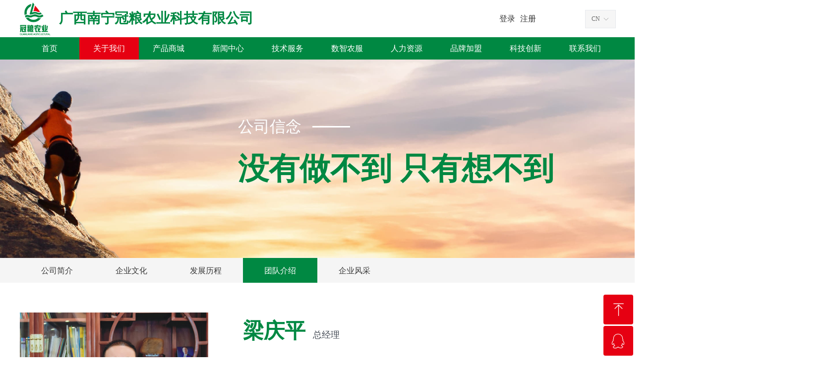

--- FILE ---
content_type: text/html; charset=utf-8
request_url: https://gxglnykj.com/tdjs
body_size: 19526
content:


<!DOCTYPE html>

<html class="smart-design-mode">
<head>


        <meta name="viewport" content="width=device-width" />

    <meta http-equiv="Content-Type" content="text/html; charset=utf-8" />
    <meta name="description" content="广西南宁冠粮农业科技有限公司" />
    <meta name="keywords" content="广西南宁冠粮农业科技有限公司" />
    <meta name="renderer" content="webkit" />
    <meta name="applicable-device" content="pc" />
    <meta http-equiv="Cache-Control" content="no-transform" />
    <title>团队介绍-广西南宁冠粮农业科技有限公司</title>
    <link rel="icon" href="//img.wanwang.xin/sitefiles10270/10270602/32.png"/><link rel="shortcut icon" href="//img.wanwang.xin/sitefiles10270/10270602/32.png"/><link rel="bookmark" href="//img.wanwang.xin/sitefiles10270/10270602/32.png"/>
    <link href="https://img.wanwang.xin/Designer/Content/bottom/pcstyle.css?_version=20250709210035" rel="stylesheet" type="text/css"/>
    <link href="https://img.wanwang.xin/Content/public/css/reset.css?_version=20251020152400" rel="stylesheet" type="text/css"/>
    <link href="https://img.wanwang.xin/static/iconfont/1.0.0/iconfont.css?_version=20250709210039" rel="stylesheet" type="text/css"/>
    <link href="https://img.wanwang.xin/static/iconfont/2.0.0/iconfont.css?_version=20250709210039" rel="stylesheet" type="text/css"/>
    <link href="https://img.wanwang.xin/static/iconfont/designer/iconfont.css?_version=20250709210039" rel="stylesheet" type="text/css"/>
    <link href="https://img.wanwang.xin/static/iconfont/companyinfo/iconfont.css?_version=20250709210039" rel="stylesheet" type="text/css"/>
    <link href="https://img.wanwang.xin/Designer/Content/base/css/pager.css?_version=20250709210034" rel="stylesheet" type="text/css"/>
    <link href="https://img.wanwang.xin/Designer/Content/base/css/hover-effects.css?_version=20250709210034" rel="stylesheet" type="text/css"/>
    <link href="https://img.wanwang.xin/Designer/Content/base/css/antChain.css?_version=20250709210034" rel="stylesheet" type="text/css"/>


    
    <link href="//img.wanwang.xin/pubsf/10270/10270602/css/521611_Pc_zh-CN.css?preventCdnCacheSeed=58864226ff4d42c2a49ac62f9ef4f8a6" rel="stylesheet" />
    <script src="https://img.wanwang.xin/Scripts/JQuery/jquery-3.6.3.min.js?_version=20250709210036" type="text/javascript"></script>
    <script src="https://img.wanwang.xin/Designer/Scripts/jquery.lazyload.min.js?_version=20250709210035" type="text/javascript"></script>
    <script src="https://img.wanwang.xin/Designer/Scripts/smart.animation.min.js?_version=20250709210035" type="text/javascript"></script>
    <script src="https://img.wanwang.xin/Designer/Content/Designer-panel/js/kino.razor.min.js?_version=20250709210034" type="text/javascript"></script>
    <script src="https://img.wanwang.xin/Scripts/common.min.js?v=20200318&_version=20251229144725" type="text/javascript"></script>
    <script src="https://img.wanwang.xin/Administration/Scripts/admin.validator.min.js?_version=20250709210033" type="text/javascript"></script>
    <script src="https://img.wanwang.xin/Administration/Content/plugins/cookie/jquery.cookie.js?_version=20250709210032" type="text/javascript"></script>
    <script src="https://img.wanwang.xin/Scripts/utils.js?_version=20251120201831" type="text/javascript"></script>

    
    
    <script type="text/javascript">
           window.SEED_CONFIG = {
       customerId: ""
            };
        $.ajaxSetup({
            cache: false,
            beforeSend: function (jqXHR, settings) {
                settings.data = settings.data && settings.data.length > 0 ? (settings.data + "&") : "";
                settings.data = settings.data + "__RequestVerificationToken=" + $('input[name="__RequestVerificationToken"]').val();
                return true;
            }
        });
    </script>


<script>
  window.SEED_CONFIG=window.SEED_CONFIG||{};
  window.SEED_CONFIG.siteId ="WS20250801002906000002";
  window.SEED_CONFIG.env ="prod";
</script>
<script defer="defer" src="https://o.alicdn.com/msea-fe/seed/index.js"></script>

</head>
<body id="smart-body" area="main">


    <input type="hidden" id="pageinfo"
           value="521611"
           data-type="1"
           data-device="Pc"
           data-entityid="521611" />
    <input id="txtDeviceSwitchEnabled" value="show" type="hidden" />




    


    
<!-- 在 mainContentWrapper 的下一层的三个div上设置了zindex。把页头页尾所在的层级调整高于中间内容，以防止中间内容遮盖页头页尾 -->

<div id="mainContentWrapper" style="background-color: transparent; background-image: none; background-repeat: no-repeat;background-position:0 0; background:-moz-linear-gradient(top, none, none);background:-webkit-gradient(linear, left top, left bottom, from(none), to(none));background:-o-linear-gradient(top, none, none);background:-ms-linear-gradient(top, none, none);background:linear-gradient(top, none, none);;
     position: relative; width: 100%;min-width:1200px;background-size: auto;" bgScroll="none">
    
    <div style="background-color: rgb(255, 255, 255); background-image: none; background-repeat: no-repeat;background-position:0 0; background:-moz-linear-gradient(top, none, none);background:-webkit-gradient(linear, left top, left bottom, from(none), to(none));background:-o-linear-gradient(top, none, none);background:-ms-linear-gradient(top, none, none);background:linear-gradient(top, none, none);;
         position: relative; width: 100%;min-width:1200px;background-size: auto; z-index:auto;" bgScroll="none">
        <div class=" header" cpid="30459" id="smv_Area0" style="width: 1200px; height: 120px;  position: relative; margin: 0 auto">
            <div id="smv_tem_69_55" ctype="banner"  class="esmartMargin smartAbs " cpid="30459" cstyle="Style2" ccolor="Item0" areaId="Area0" isContainer="True" pvid="" tareaId="Area0"  re-direction="y" daxis="Y" isdeletable="True" style="height: 120px; width: 100%; left: 0px; top: 0px;z-index:4;"><div class="yibuFrameContent tem_69_55  banner_Style2  " style="overflow:visible;;" ><div class="fullcolumn-inner smAreaC" id="smc_Area0" cid="tem_69_55" style="width:1200px">
    <div id="smv_tem_81_25" ctype="image"  class="esmartMargin smartAbs " cpid="30459" cstyle="Style1" ccolor="Item0" areaId="Area0" isContainer="False" pvid="tem_69_55" tareaId="Area0"  re-direction="all" daxis="All" isdeletable="True" style="height: 66px; width: 63px; left: 0px; top: 5px;z-index:4;"><div class="yibuFrameContent tem_81_25  image_Style1  " style="overflow:visible;;" >
    <div class="w-image-box image-clip-wrap" data-fillType="0" id="div_tem_81_25">
        <a target="_self" href="/sy">
            <img loading="lazy" 
                 src="//img.wanwang.xin/contents/sitefiles2054/10270602/images/30039579.png" 
                 alt="" 
                 title="" 
                 id="img_smv_tem_81_25" 
                 style="width: 61px; height:64px;"
                 class=""
             >
        </a>
    </div>

    <script type="text/javascript">
        $(function () {
            
                InitImageSmv("tem_81_25", "61", "66", "0");
            
                 });
    </script>

</div></div><div id="smv_tem_82_44" ctype="languages"  class="esmartMargin smartAbs " cpid="30459" cstyle="Style1" ccolor="Item0" areaId="Area0" isContainer="False" pvid="tem_69_55" tareaId="Area0"  re-direction="all" daxis="All" isdeletable="True" style="height: 35px; width: 60px; left: 1140px; top: 20px;z-index:14;"><div class="yibuFrameContent tem_82_44  languages_Style1  " style="overflow:visible;;" >	<div class="lun_pc_s_1">
		<div class="w-language">
			<div class="w-language-inner">
				<span class="w-language-pic mw-iconfont">&#xa005;</span>
				<span class="w-language-txt"><a class="w-language-val-link" href="javascript:void(0)" languageid="2">CN</a></span>
			</div>
			<ul class="w-language-dropdown">
                    <li  name="languageControl_lang2"  class="w-language-dropdown-item"><a class="w-language-link" href="javascript:void(0)" languageid="2" languageculture="zh-CN">CN</a></li>
                    <li  name="languageControl_lang1"  class="w-language-dropdown-item"><a class="w-language-link" href="javascript:void(0)" languageid="1" languageculture="en-US">EN</a></li>
			</ul>
		</div>
	</div>

<script type="text/javascript">
    $(function () {
        var cookieLanguageCulture = $.cookie("yibu_rt_language");
        if (typeof cookieLanguageCulture != 'undefined') {
            var selectItem = $('#smv_tem_82_44 li a[languageculture="' + cookieLanguageCulture + '"]');
                if ($(selectItem).length > 0)
                {
                    $('#smv_tem_82_44 .m-language-val-link').attr("languageid", $(selectItem).attr("languageid"));
                    $('#smv_tem_82_44 .m-language-val-link').text($(selectItem).text());
                }
            }
        });
</script>


	<script type="text/javascript">

    $(function () {
        $('#smv_tem_82_44').on("click", "li.w-language-dropdown-item a", function () {
            var languageid = $(this).attr("languageid");
            var languageculture = $(this).attr("languageculture");
            if (languageid != undefined) {
                $.ajax({
                    cache: false,
                    url: "/Common/ChangeRunTimeLanguage",
                    type: "post",
                    data: { languageId: languageid, languageCulture: languageculture },
                    dataType: "json",
                    success: function (result) {
                        if (result.IsSuccess) {
                            var href = window.location.href;
                            href = unescape(href);
                            if (href.indexOf("languageId=") > -1) {
                                href =href.replace(/languageId=\d/, "languageId=" + languageid);
                                //href = escape(href);
                                window.location.href = href;
                            } else
                                location.reload();
                            
                        }
                    },
                    error: function () { }
                });
            }
        })
    });
</script>
</div></div><div id="smv_tem_83_40" ctype="loginstatu"  class="esmartMargin smartAbs " cpid="30459" cstyle="Style1" ccolor="Item0" areaId="Area0" isContainer="False" pvid="tem_69_55" tareaId="Area0"  re-direction="x" daxis="All" isdeletable="True" style="height: 22px; width: 253px; left: 877px; top: 28px;z-index:6;"><div class="yibuFrameContent tem_83_40  loginstatu_Style1  " style="overflow:visible;;" ><!--w-login-status-->
<ul class="w-login-status">
    <li class="w-login-status-item">
        <a class=" w-status-login" href="/login" target="_self">
            <!-- <span class="w-login-status-icon mw-iconfont">&#xb121;</span> -->
            <span class="w-login-status-txt">登录</span>
        </a>
    </li>
    <li class="w-login-status-item">
        <a class=" w-status-join" href="/register" target="_self">
            <!-- <span class="w-login-status-icon mw-iconfont">&#xb113;</span> -->
            <span class="w-login-status-txt">注册</span>
        </a>
    </li>
</ul>
<div class="w-user-status" style="display: none;">
    <a class="w-user-btn">退出</a>
    <a class="w-user-name" style="height:22,lineHeight:22" href="/Customer/index"></a>
</div>
<!--/w-login-status-->
    <script type="text/javascript">
        $(function () {
            GetLoginStatusCurrentUser();
            $(".w-user-btn").click(function () {
                $.ajax({
                    type: 'post',
                    url: "/Customer/AjaxLogout",
                    data: {},
                    dataType: "json",
                    success: function() {
                        window.location.reload();
                    }
                });
            });
        })
        //加载当前用户状态
        function GetLoginStatusCurrentUser()
        {
            $.ajax({
                url: "/Customer/GetCurrentUser",
                dataType: "json",
                method: 'POST',
                success: function (data) {
                    if (data.status) {
                        $(".w-login-status").hide();
                        $(".w-user-status").show();
                        $(".w-user-status").find(".w-user-name").text(data.username);
                    } else {
                        $(".w-login-status").show();
                        $(".w-user-status").hide();
                    }
                }
            });
        }
    </script></div></div><div id="smv_tem_102_2" ctype="area"  class="esmartMargin smartAbs " cpid="30459" cstyle="Style1" ccolor="Item0" areaId="Area0" isContainer="True" pvid="tem_69_55" tareaId="Area0"  re-direction="all" daxis="All" isdeletable="True" style="height: 45px; width: 2000px; left: -360px; top: 75px;z-index:7;"><div class="yibuFrameContent tem_102_2  area_Style1  " style="overflow:visible;;" ><div class="w-container" data-effect-name="enterTop">
    <div class="smAreaC" id="smc_Area0" cid="tem_102_2">
        <div id="smv_tem_103_25" ctype="nav"  class="esmartMargin smartAbs " cpid="30459" cstyle="Style4" ccolor="Item0" areaId="Area0" isContainer="False" pvid="tem_102_2" tareaId="Area0"  re-direction="all" daxis="All" isdeletable="True" style="height: 45px; width: 1200px; left: 360px; top: 0px;z-index:3;"><div class="yibuFrameContent tem_103_25  nav_Style4  " style="overflow:visible;;" ><div id="nav_tem_103_25" class="nav_pc_t_4">
    <ul class="w-nav" navstyle="style4">
            <li class="sliding-box" style="height:45px;left:-0px;top:-0px">
                <div class="sliding" style="height:45px;width:10%"></div>
            </li>
                <li class="w-nav-inner" style="height:45px;line-height:45px;width:10%;">
                    <div class="w-nav-item">
                        <a href="/sy" target="_self" class="w-nav-item-link">
                            <span class="mw-iconfont"></span>
                            <span class="w-link-txt">首页</span>
                        </a>
                    </div>
                </li>
                <li class="w-nav-inner" style="height:45px;line-height:45px;width:10%;">
                    <div class="w-nav-item">
                        <a href="/gywm" target="_self" class="w-nav-item-link">
                            <span class="mw-iconfont"></span>
                            <span class="w-link-txt">关于我们</span>
                        </a>
                    </div>
                        <ul class="w-subnav" style="width:120px">
                                <li class="w-subnav-item userWidth">
                                <a href="/gywm" target="_self" class="w-subnav-link" style="height:45px;line-height:45px;">
                                    <span class="navchildren mw-iconfont" ></span>
                                    <span class="mw-iconfont"></span>
                                    <span class="w-link-txt">公司简介</span>
                                </a>
                                </li>
                                <li class="w-subnav-item userWidth">
                                <a href="/qywh" target="_self" class="w-subnav-link" style="height:45px;line-height:45px;">
                                    <span class="navchildren mw-iconfont" ></span>
                                    <span class="mw-iconfont"></span>
                                    <span class="w-link-txt">企业文化</span>
                                </a>
                                </li>
                                <li class="w-subnav-item userWidth">
                                <a href="/fzlc" target="_self" class="w-subnav-link" style="height:45px;line-height:45px;">
                                    <span class="navchildren mw-iconfont" ></span>
                                    <span class="mw-iconfont"></span>
                                    <span class="w-link-txt">发展历程</span>
                                </a>
                                </li>
                                <li class="w-subnav-item userWidth">
                                <a href="/tdjs" target="_self" class="w-subnav-link" style="height:45px;line-height:45px;">
                                    <span class="navchildren mw-iconfont" ></span>
                                    <span class="mw-iconfont"></span>
                                    <span class="w-link-txt">团队介绍</span>
                                </a>
                                </li>
                                <li class="w-subnav-item userWidth">
                                <a href="/qyfc" target="_self" class="w-subnav-link" style="height:45px;line-height:45px;">
                                    <span class="navchildren mw-iconfont" ></span>
                                    <span class="mw-iconfont"></span>
                                    <span class="w-link-txt">企业风采</span>
                                </a>
                                </li>
                        </ul>
                </li>
                <li class="w-nav-inner" style="height:45px;line-height:45px;width:10%;">
                    <div class="w-nav-item">
                        <a href="/cpdsc" target="_self" class="w-nav-item-link">
                            <span class="mw-iconfont"></span>
                            <span class="w-link-txt">产品商城</span>
                        </a>
                    </div>
                        <ul class="w-subnav" style="width:120px">
                                <li class="w-subnav-item userWidth">
                                <a href="/ProductInfoCategory?categoryId=658994&amp;PageInfoId=0" target="_self" class="w-subnav-link" style="height:45px;line-height:45px;">
                                    <span class="navchildren mw-iconfont" ></span>
                                    <span class="mw-iconfont"></span>
                                    <span class="w-link-txt">化肥</span>
                                </a>
                                </li>
                                <li class="w-subnav-item userWidth">
                                <a href="/ProductInfoCategory?categoryId=668406&amp;PageInfoId=0" target="_self" class="w-subnav-link" style="height:45px;line-height:45px;">
                                    <span class="navchildren mw-iconfont" ></span>
                                    <span class="mw-iconfont"></span>
                                    <span class="w-link-txt">农药</span>
                                </a>
                                </li>
                                <li class="w-subnav-item userWidth">
                                <a href="/ProductInfoCategory?categoryId=668407&amp;PageInfoId=0" target="_self" class="w-subnav-link" style="height:45px;line-height:45px;">
                                    <span class="navchildren mw-iconfont" ></span>
                                    <span class="mw-iconfont"></span>
                                    <span class="w-link-txt">种子</span>
                                </a>
                                </li>
                                <li class="w-subnav-item userWidth">
                                <a href="/ProductInfoCategory?categoryId=668408&amp;PageInfoId=0" target="_self" class="w-subnav-link" style="height:45px;line-height:45px;">
                                    <span class="navchildren mw-iconfont" ></span>
                                    <span class="mw-iconfont"></span>
                                    <span class="w-link-txt">农机具</span>
                                </a>
                                </li>
                                <li class="w-subnav-item userWidth">
                                <a href="/ProductInfoCategory?categoryId=658995&amp;PageInfoId=0" target="_self" class="w-subnav-link" style="height:45px;line-height:45px;">
                                    <span class="navchildren mw-iconfont" ></span>
                                    <span class="mw-iconfont"></span>
                                    <span class="w-link-txt">农产品</span>
                                </a>
                                </li>
                        </ul>
                </li>
                <li class="w-nav-inner" style="height:45px;line-height:45px;width:10%;">
                    <div class="w-nav-item">
                        <a href="/xwzx" target="_self" class="w-nav-item-link">
                            <span class="mw-iconfont"></span>
                            <span class="w-link-txt">新闻中心</span>
                        </a>
                    </div>
                        <ul class="w-subnav" style="width:120px">
                                <li class="w-subnav-item userWidth">
                                <a href="/NewsInfoCategory?categoryId=381971&amp;PageInfoId=0" target="_self" class="w-subnav-link" style="height:45px;line-height:45px;">
                                    <span class="navchildren mw-iconfont" ></span>
                                    <span class="mw-iconfont"></span>
                                    <span class="w-link-txt">公司要闻</span>
                                </a>
                                </li>
                                <li class="w-subnav-item userWidth">
                                <a href="/NewsInfoCategory?categoryId=381972&amp;PageInfoId=0" target="_self" class="w-subnav-link" style="height:45px;line-height:45px;">
                                    <span class="navchildren mw-iconfont" ></span>
                                    <span class="mw-iconfont"></span>
                                    <span class="w-link-txt">技术直播</span>
                                </a>
                                </li>
                                <li class="w-subnav-item userWidth">
                                <a href="/NewsInfoCategory?categoryId=388161&amp;PageInfoId=0" target="_self" class="w-subnav-link" style="height:45px;line-height:45px;">
                                    <span class="navchildren mw-iconfont" ></span>
                                    <span class="mw-iconfont"></span>
                                    <span class="w-link-txt">案例视频</span>
                                </a>
                                </li>
                                <li class="w-subnav-item userWidth">
                                <a href="/NewsInfoCategory?categoryId=381973&amp;PageInfoId=0" target="_self" class="w-subnav-link" style="height:45px;line-height:45px;">
                                    <span class="navchildren mw-iconfont" ></span>
                                    <span class="mw-iconfont"></span>
                                    <span class="w-link-txt">客户案例</span>
                                </a>
                                </li>
                                <li class="w-subnav-item userWidth">
                                <a href="/NewsInfoCategory?categoryId=388162&amp;PageInfoId=0" target="_self" class="w-subnav-link" style="height:45px;line-height:45px;">
                                    <span class="navchildren mw-iconfont" ></span>
                                    <span class="mw-iconfont"></span>
                                    <span class="w-link-txt">客户见证</span>
                                </a>
                                </li>
                                <li class="w-subnav-item userWidth">
                                <a href="/NewsInfoCategory?categoryId=381974&amp;PageInfoId=0" target="_self" class="w-subnav-link" style="height:45px;line-height:45px;">
                                    <span class="navchildren mw-iconfont" ></span>
                                    <span class="mw-iconfont"></span>
                                    <span class="w-link-txt">行业动态</span>
                                </a>
                                </li>
                        </ul>
                </li>
                <li class="w-nav-inner" style="height:45px;line-height:45px;width:10%;">
                    <div class="w-nav-item">
                        <a href="/jsfw" target="_self" class="w-nav-item-link">
                            <span class="mw-iconfont"></span>
                            <span class="w-link-txt">技术服务</span>
                        </a>
                    </div>
                        <ul class="w-subnav" style="width:120px">
                                <li class="w-subnav-item userWidth">
                                <a href="/NewsInfoCategory?categoryId=381977,388169,388170&amp;PageInfoId=522930" target="_self" class="w-subnav-link" style="height:45px;line-height:45px;">
                                    <span class="navchildren mw-iconfont" ></span>
                                    <span class="mw-iconfont"></span>
                                    <span class="w-link-txt">水稻技术</span>
                                </a>
                                </li>
                                <li class="w-subnav-item userWidth">
                                <a href="/NewsInfoCategory?categoryId=381978,388173,388182&amp;PageInfoId=522930" target="_self" class="w-subnav-link" style="height:45px;line-height:45px;">
                                    <span class="navchildren mw-iconfont" ></span>
                                    <span class="mw-iconfont"></span>
                                    <span class="w-link-txt">甘蔗技术</span>
                                </a>
                                </li>
                                <li class="w-subnav-item userWidth">
                                <a href="/NewsInfoCategory?categoryId=381979,388174,388181&amp;PageInfoId=522930" target="_self" class="w-subnav-link" style="height:45px;line-height:45px;">
                                    <span class="navchildren mw-iconfont" ></span>
                                    <span class="mw-iconfont"></span>
                                    <span class="w-link-txt">柑橘技术</span>
                                </a>
                                </li>
                                <li class="w-subnav-item userWidth">
                                <a href="/NewsInfoCategory?categoryId=388168,388175,388180&amp;PageInfoId=522930" target="_self" class="w-subnav-link" style="height:45px;line-height:45px;">
                                    <span class="navchildren mw-iconfont" ></span>
                                    <span class="mw-iconfont"></span>
                                    <span class="w-link-txt">火龙果技术</span>
                                </a>
                                </li>
                                <li class="w-subnav-item userWidth">
                                <a href="/NewsInfoCategory?categoryId=381980,388176,388179&amp;PageInfoId=522930" target="_self" class="w-subnav-link" style="height:45px;line-height:45px;">
                                    <span class="navchildren mw-iconfont" ></span>
                                    <span class="mw-iconfont"></span>
                                    <span class="w-link-txt">辣椒技术</span>
                                </a>
                                </li>
                                <li class="w-subnav-item userWidth">
                                <a href="/NewsInfoCategory?categoryId=381981,388177,388178&amp;PageInfoId=522930" target="_self" class="w-subnav-link" style="height:45px;line-height:45px;">
                                    <span class="navchildren mw-iconfont" ></span>
                                    <span class="mw-iconfont"></span>
                                    <span class="w-link-txt">其他作物技术</span>
                                </a>
                                </li>
                        </ul>
                </li>
                <li class="w-nav-inner" style="height:45px;line-height:45px;width:10%;">
                    <div class="w-nav-item">
                        <a href="/sznf" target="_self" class="w-nav-item-link">
                            <span class="mw-iconfont"></span>
                            <span class="w-link-txt">数智农服</span>
                        </a>
                    </div>
                        <ul class="w-subnav" style="width:120px">
                                <li class="w-subnav-item userWidth">
                                <a href="/sznf" target="_self" class="w-subnav-link" style="height:45px;line-height:45px;">
                                    <span class="navchildren mw-iconfont" ></span>
                                    <span class="mw-iconfont"></span>
                                    <span class="w-link-txt">飞防服务</span>
                                </a>
                                </li>
                                <li class="w-subnav-item userWidth">
                                <a href="/xlspt" target="_self" class="w-subnav-link" style="height:45px;line-height:45px;">
                                    <span class="navchildren mw-iconfont" ></span>
                                    <span class="mw-iconfont"></span>
                                    <span class="w-link-txt">新零售平台</span>
                                </a>
                                </li>
                                <li class="w-subnav-item userWidth">
                                <a href="/gytg" target="_self" class="w-subnav-link" style="height:45px;line-height:45px;">
                                    <span class="navchildren mw-iconfont" ></span>
                                    <span class="mw-iconfont"></span>
                                    <span class="w-link-txt">果园托管</span>
                                </a>
                                </li>
                                <li class="w-subnav-item userWidth">
                                <a href="/nyjr" target="_self" class="w-subnav-link" style="height:45px;line-height:45px;">
                                    <span class="navchildren mw-iconfont" ></span>
                                    <span class="mw-iconfont"></span>
                                    <span class="w-link-txt">农业金融</span>
                                </a>
                                </li>
                                <li class="w-subnav-item userWidth">
                                <a href="/xmtz" target="_self" class="w-subnav-link" style="height:45px;line-height:45px;">
                                    <span class="navchildren mw-iconfont" ></span>
                                    <span class="mw-iconfont"></span>
                                    <span class="w-link-txt">项目投资</span>
                                </a>
                                </li>
                        </ul>
                </li>
                <li class="w-nav-inner" style="height:45px;line-height:45px;width:10%;">
                    <div class="w-nav-item">
                        <a href="/rlzy" target="_self" class="w-nav-item-link">
                            <span class="mw-iconfont"></span>
                            <span class="w-link-txt">人力资源</span>
                        </a>
                    </div>
                        <ul class="w-subnav" style="width:120px">
                                <li class="w-subnav-item userWidth">
                                <a href="/rlzy" target="_self" class="w-subnav-link" style="height:45px;line-height:45px;">
                                    <span class="navchildren mw-iconfont" ></span>
                                    <span class="mw-iconfont"></span>
                                    <span class="w-link-txt">岗位招聘</span>
                                </a>
                                </li>
                                <li class="w-subnav-item userWidth">
                                <a href="/fzpt" target="_self" class="w-subnav-link" style="height:45px;line-height:45px;">
                                    <span class="navchildren mw-iconfont" ></span>
                                    <span class="mw-iconfont"></span>
                                    <span class="w-link-txt">发展平台</span>
                                </a>
                                </li>
                        </ul>
                </li>
                <li class="w-nav-inner" style="height:45px;line-height:45px;width:10%;">
                    <div class="w-nav-item">
                        <a href="/ppjm" target="_self" class="w-nav-item-link">
                            <span class="mw-iconfont"></span>
                            <span class="w-link-txt">品牌加盟</span>
                        </a>
                    </div>
                </li>
                <li class="w-nav-inner" style="height:45px;line-height:45px;width:10%;">
                    <div class="w-nav-item">
                        <a href="/kjcx" target="_self" class="w-nav-item-link">
                            <span class="mw-iconfont"></span>
                            <span class="w-link-txt">科技创新</span>
                        </a>
                    </div>
                        <ul class="w-subnav" style="width:120px">
                                <li class="w-subnav-item userWidth">
                                <a href="/kjcx" target="_self" class="w-subnav-link" style="height:45px;line-height:45px;">
                                    <span class="navchildren mw-iconfont" ></span>
                                    <span class="mw-iconfont"></span>
                                    <span class="w-link-txt">作物品质研究院</span>
                                </a>
                                </li>
                                <li class="w-subnav-item userWidth">
                                <a href="/cxyhz" target="_self" class="w-subnav-link" style="height:45px;line-height:45px;">
                                    <span class="navchildren mw-iconfont" ></span>
                                    <span class="mw-iconfont"></span>
                                    <span class="w-link-txt">产学研合作</span>
                                </a>
                                </li>
                                <li class="w-subnav-item userWidth">
                                <a href="/cxcg" target="_self" class="w-subnav-link" style="height:45px;line-height:45px;">
                                    <span class="navchildren mw-iconfont" ></span>
                                    <span class="mw-iconfont"></span>
                                    <span class="w-link-txt">创新成果</span>
                                </a>
                                </li>
                        </ul>
                </li>
                <li class="w-nav-inner" style="height:45px;line-height:45px;width:10%;">
                    <div class="w-nav-item">
                        <a href="/lxwm" target="_self" class="w-nav-item-link">
                            <span class="mw-iconfont"></span>
                            <span class="w-link-txt">联系我们</span>
                        </a>
                    </div>
                </li>


    </ul>
</div>
<script>
    $(function () {
        $('#nav_tem_103_25').find('.w-subnav').hide();
        var $this, item, itemAll, itemW, goTo;
        var tem_103_25_hasCurrent = false;
        $('#nav_tem_103_25').off('mouseenter').on('mouseenter', '.w-nav-inner', function () {
            if ($(this).children().hasClass("current")) {
               tem_103_25_hasCurrent = true;
                $(this).children().removeClass("current");
            }
            itemAll = $('#nav_tem_103_25').find('.w-subnav');
            $this = $(this);
            item = $this.find('.w-subnav');
            index = $this.index() - 1;
            itemW = $this.width();
            goTo = itemW * index;
            item.slideDown();
            flag = false;
            $('#nav_tem_103_25').find('.sliding').hide().show().stop().animate({
                left: goTo
            }, 200, 'linear');
        }).off('mouseleave').on('mouseleave', '.w-nav-inner', function () {
            if (tem_103_25_hasCurrent == true) {
               tem_103_25_hasCurrent = false;
                $(this).children().addClass("current");
            }
            item = $(this).find('.w-subnav');
            item.stop().slideUp();
            $('#nav_tem_103_25').find('.sliding').stop().fadeOut(200);
        });
        SetNavSelectedStyle('nav_tem_103_25');//选中当前导航
    });
</script></div></div>    </div>
</div></div></div><div id="smv_tem_104_42" ctype="text"  class="esmartMargin smartAbs " cpid="30459" cstyle="Style1" ccolor="Item0" areaId="Area0" isContainer="False" pvid="tem_69_55" tareaId="Area0"  re-direction="all" daxis="All" isdeletable="True" style="height: 48px; width: 525px; left: 79px; top: 12px;z-index:8;"><div class="yibuFrameContent tem_104_42  text_Style1  " style="overflow:hidden;;" ><div id='txt_tem_104_42' style="height: 100%;">
    <div class="editableContent" id="txtc_tem_104_42" style="height: 100%; word-wrap:break-word;">
        <p><span style="font-size:28px"><strong><a href="javascript:void(0)"><span style="color:#008842"><span style="line-height:1.75"><span style="font-family:Source Han Sans,Geneva,sans-serif">广西南宁冠粮农业科技有限公司</span></span></span></a></strong></span></p>

    </div>
</div>

<script>
    var tables = $(' #smv_tem_104_42').find('table')
    for (var i = 0; i < tables.length; i++) {
        var tab = tables[i]
        var borderWidth = $(tab).attr('border')
        if (borderWidth <= 0 || !borderWidth) {
            console.log(tab)
            $(tab).addClass('hidden-border')
            $(tab).children("tbody").children("tr").children("td").addClass('hidden-border')
            $(tab).children("tbody").children("tr").children("th").addClass('hidden-border')
            $(tab).children("thead").children("tr").children("td").addClass('hidden-border')
            $(tab).children("thead").children("tr").children("th").addClass('hidden-border')
            $(tab).children("tfoot").children("tr").children("td").addClass('hidden-border')
            $(tab).children("tfoot").children("tr").children("th").addClass('hidden-border')
        }
    }
</script></div></div></div>
<div id="bannerWrap_tem_69_55" class="fullcolumn-outer" style="position: absolute; top: 0px; bottom: 0px;">
</div>

<script type="text/javascript">

    $(function () {
        
        

        window["__smvData__tem_69_55"] = {
            oriStyle: $("#smv_tem_69_55 >.yibuFrameContent").attr('style'),
            oriZIndex: $("#smv_tem_69_55").css('z-index')
        }

        var fullScreen = function () {
            $('#bannerWrap_tem_69_55').fullScreenByWindow(function (t) {
                if (VisitFromMobile()) {
                    t.css("min-width", t.parent().width())
                }
            });
        }

        function scrollFixedBannerFn() {
            if ($('#smv_tem_69_55').css("display")==="none") {
               return;
            }

            var elTop = $('#smv_tem_69_55').offset().top;
            var fixdContent = $("#smv_tem_69_55 >.yibuFrameContent");

            var bannerBgEl = $('#bannerWrap_tem_69_55');
            var offsetTop = 0; // $('.headerNavBox').height()

            var currentTop = elTop - $(this).scrollTop()
            if (currentTop < 0) {

                fixdContent.css({
                    position: 'fixed',
                    top: parseInt(0 + offsetTop),
                    left: 0,
                    right: 0,
                    zIndex: parseInt(100000000 + elTop)
                });
                fixdContent.height(fixdContent.parent().height())
                bannerBgEl.addClass("fixed").css('left', 0)
               $('#smv_tem_69_55').css('z-index', 'auto')

                if ("Publish" == "Design" && $("#smv_tem_69_55").parents(".header, .footer").length==0){
                        $('#smv_tem_69_55').disableDrag();
                        $('#smv_tem_69_55').disableResize();
                }

            } else {

                var fixedData = window["__smvData__tem_69_55"]

                fixdContent.attr('style', fixedData.oriStyle)
                fullScreen();
                bannerBgEl.removeClass("fixed")
                $('#smv_tem_69_55').css('z-index', fixedData.oriZIndex)

                if ("Publish" == "Design"&& $("#smv_tem_69_55").parents(".header, .footer").length==0) {
                    $('#smv_tem_69_55').enableDrag();
                    $('#smv_tem_69_55').enableResize();
                }
            }

        }

        var resize = function () {
            $("#smv_tem_69_55 >.yibuFrameContent>.fullcolumn-inner").width($("#smv_tem_69_55").parent().width());
            fullScreen()

            $(window).off('scroll.fixedBanner', scrollFixedBannerFn).on('scroll.fixedBanner', scrollFixedBannerFn)

        }

        if (typeof (LayoutConverter) !== "undefined") {
            LayoutConverter.CtrlJsVariableList.push({
                CtrlId: "tem_69_55",
                ResizeFunc: resize,
            });
        }
        else {
            $(window).resize(function (e) {
                if (e.target == this) {
                    resize();
                }
            });
        }

        resize();
    });
</script>
</div></div><div id="smv_tem_107_49" ctype="qqservice" class="esmartMargin smartAbs smartFixed   " cpid="30459" cstyle="Style3" ccolor="Item0" areaId="Area0" isContainer="False" pvid="" tareaId="Area0"  re-direction="x" daxis="All" isdeletable="True" style="height: 126px; width: 195px; right: 0px; bottom: 0px;z-index:13;"><div class="yibuFrameContent tem_107_49  qqservice_Style3  " style="overflow:hidden;;" >
<!--w-cs-->
<div class="tem_107_49_c w-cs" id="qqservice_tem_107_49">
    <ul class="w-cs-btn">
        <li class="w-cs-list w-cs-upBtn " onclick="gotoTop();return false;">
            <div class="w-cs-list-warp">
                <span class=" w-cs-icon">
                    <i class="mw-iconfont">&#xa078;</i>
                </span>
                <span class="w-cs-text">回到顶部</span>
            </div>
        </li>
        <li class="w-cs-list w-cs-phoneBtn w-hide">
            <div class="w-cs-list-warp">
                <span class="w-cs-icon"><i class="mw-iconfont icon-phone">&#xa085;</i></span>
                <span class="w-cs-text">88888888</span>
            </div>
        </li>
        <li class="w-cs-list w-cs-qqBtn ">
            <div class="w-cs-list-warp">
                <span class="w-cs-icon"><i class="mw-iconfont">&#xa057;</i></span>
                <a class="w-cs-text" href="//wpa.qq.com/msgrd?v=3&amp;uin=123456&amp;site=qq&amp;menu=yes" target="_blank">QQ客服</a>
            </div>
        </li>
        <li class="w-cs-list w-cs-qrcodeBtn w-hide">
            <div class="w-cs-list-warp">
                <span class="w-cs-icon"><i class="mw-iconfont icon-qrcode">&#xa025;</i></span>
                <span class="w-cs-text">微信二维码</span>
                <div class="w-cs-code"><img loading="lazy" src="https://img.wanwang.xin/Designer/Content/images/mob-ewm.png?_version=20250709210035" alt=""></div>
            </div>
        </li>
    </ul>
</div>
<!--/w-cs-->

<script>
    $(function () {
        var sv = $("#qqservice_tem_107_49");
        var sumWidth = sv.outerWidth();

        sv.css("width", 60 + "px");
        //  二维码区域高度
        var imgHeight = sv.find(".w-cs-qrcodeBtn").height();
        var sumtImgHeight = imgHeight + 180 + "px";
        var smv = $("#smv_tem_107_49");
        sv.hover(function () {
            sumWidth = sv.outerWidth();
            var svmWidth = smv.outerWidth();
            var maxWidth = Math.max(sumWidth, svmWidth);
            $(this).stop().animate({ width: maxWidth + "px" }, 200);
            sv.find(".w-cs-qrcodeBtn").stop().animate({ height: sumtImgHeight }, 200);
        }, function () {
            $(this).stop().animate({ width: 60 +"px" }, 200);
            sv.find(".w-cs-qrcodeBtn").stop().animate({ height: imgHeight }, 200);
        });

             
                 $("#smv_tem_107_49").addClass('exist').appendTo($('body'));
             
    });

    
    function gotoTop() {
        event.stopPropagation();
        event.preventDefault();
        gotoTop_noSmooth();

        if (typeof (LayoutConverter) !== "undefined" && typeof (CtrlAdjuster) !== "undefined" && CtrlAdjuster.IsMobile)
        {
            $("#qqservice_tem_107_49").trigger("mouseout");
        }
    }

    var _scrollTimer;
    function gotoTop_noSmooth (acceleration,) {
        acceleration = acceleration || 0.4;
        var y = document.documentElement.scrollTop;
        // 滚动距离 = 目前距离 / 速度, 因为距离原来越小, 速度是大于 1 的数, 所以滚动距离会越来越小
        var speeding = 1 + acceleration;
        if (y > 50) {
            window.scrollTo(0, Math.floor(y / speeding))
            _scrollTimer = window.setTimeout(function () {
                gotoTop_noSmooth(acceleration)
            }, 10)
        } else {
            clearTimeout(_scrollTimer);
            window.scrollTo(0, 0)
        }
       
    }
</script></div></div>
        </div>
    </div>

    <div class="main-layout-wrapper" id="smv_AreaMainWrapper" style="background-color: transparent; background-image: none;
         background-repeat: no-repeat;background-position:0 0; background:-moz-linear-gradient(top, none, none);background:-webkit-gradient(linear, left top, left bottom, from(none), to(none));background:-o-linear-gradient(top, none, none);background:-ms-linear-gradient(top, none, none);background:linear-gradient(top, none, none);;background-size: auto; z-index:auto;"
         bgScroll="none">
        <div class="main-layout" id="tem-main-layout11" style="width: 100%;">
            <div style="display: none">
                
            </div>
            <div class="" id="smv_MainContent" rel="mainContentWrapper" style="width: 100%; min-height: 300px; position: relative; ">
                
                <div class="smvWrapper"  style="min-width:1200px;  position: relative; background-color: transparent; background-image: none; background-repeat: no-repeat; background:-moz-linear-gradient(top, none, none);background:-webkit-gradient(linear, left top, left bottom, from(none), to(none));background:-o-linear-gradient(top, none, none);background:-ms-linear-gradient(top, none, none);background:linear-gradient(top, none, none);;background-position:0 0;background-size:auto;" bgScroll="none"><div class="smvContainer" id="smv_Main" cpid="521611" style="min-height:400px;width:1200px;height:1797px;  position: relative; "><div id="smv_con_2_29" ctype="banner"  class="esmartMargin smartAbs " cpid="521611" cstyle="Style1" ccolor="Item0" areaId="Main" isContainer="True" pvid="" tareaId="Main"  re-direction="y" daxis="Y" isdeletable="True" style="height: 50px; width: 100%; left: 0px; top: 400px;z-index:3;"><div class="yibuFrameContent con_2_29  banner_Style1  " style="overflow:visible;;" ><div class="fullcolumn-inner smAreaC" id="smc_Area0" cid="con_2_29" style="width:1200px">
    <div id="smv_con_31_40" ctype="nav"  class="esmartMargin smartAbs " cpid="521611" cstyle="Style1" ccolor="Item0" areaId="Area0" isContainer="False" pvid="con_2_29" tareaId="Main"  re-direction="all" daxis="All" isdeletable="True" style="height: 50px; width: 750px; left: 0px; top: 0px;z-index:2;"><div class="yibuFrameContent con_31_40  nav_Style1  " style="overflow:visible;;" ><div id="nav_con_31_40" class="nav_pc_t_1">
    <ul class="w-nav" navstyle="style1">
                <li class="w-nav-inner" style="height:50px;line-height:50px;width:20%;">
                    <div class="w-nav-item">
                        <i class="w-nav-item-line"></i>
                                <a href="/gywm" target="_self" class="w-nav-item-link">
                                    <span class="mw-iconfont"></span>
                                    <span class="w-link-txt">公司简介</span>
                                </a>
                       
                    </div>
                </li>
                <li class="w-nav-inner" style="height:50px;line-height:50px;width:20%;">
                    <div class="w-nav-item">
                        <i class="w-nav-item-line"></i>
                                <a href="/qywh" target="_self" class="w-nav-item-link">
                                    <span class="mw-iconfont"></span>
                                    <span class="w-link-txt">企业文化</span>
                                </a>
                       
                    </div>
                </li>
                <li class="w-nav-inner" style="height:50px;line-height:50px;width:20%;">
                    <div class="w-nav-item">
                        <i class="w-nav-item-line"></i>
                                <a href="/fzlc" target="_self" class="w-nav-item-link">
                                    <span class="mw-iconfont"></span>
                                    <span class="w-link-txt">发展历程</span>
                                </a>
                       
                    </div>
                </li>
                <li class="w-nav-inner" style="height:50px;line-height:50px;width:20%;">
                    <div class="w-nav-item">
                        <i class="w-nav-item-line"></i>
                                <a href="/tdjs" target="_self" class="w-nav-item-link">
                                    <span class="mw-iconfont"></span>
                                    <span class="w-link-txt">团队介绍</span>
                                </a>
                       
                    </div>
                </li>
                <li class="w-nav-inner" style="height:50px;line-height:50px;width:20%;">
                    <div class="w-nav-item">
                        <i class="w-nav-item-line"></i>
                                <a href="/qyfc" target="_self" class="w-nav-item-link">
                                    <span class="mw-iconfont"></span>
                                    <span class="w-link-txt">企业风采</span>
                                </a>
                       
                    </div>
                </li>

    </ul>
</div>
<script>
    $(function () {
        var $nav = $("#smv_con_31_40 .w-nav");
        var $inner = $("#smv_con_31_40 .w-nav-inner");
        var rightBorder = parseInt($nav.css("border-right-width"));
        var leftBorder = parseInt($nav.css("border-left-width"));
        var topBorder = parseInt($nav.css("border-top-width"));
        var bottomBorder = parseInt($nav.css("border-bottom-width"));
        var height = $("#smv_con_31_40").height();
        var width = $('#smv_con_31_40').width();
        $nav.height(height - topBorder - bottomBorder);
        $nav.width(width - leftBorder - rightBorder);
        $inner.height(height - topBorder - bottomBorder).css("line-height", height - topBorder - bottomBorder+"px");


        $('#nav_con_31_40').find('.w-subnav').hide();
        var $this, item, itemAll;
        $('#nav_con_31_40').off('mouseenter').on('mouseenter', '.w-nav-inner', function () {
            itemAll = $('#nav_con_31_40').find('.w-subnav');
            $this = $(this);
            item = $this.find('.w-subnav');
            item.slideDown();
        }).off('mouseleave').on('mouseleave', '.w-nav-inner', function () {
            item = $(this).find('.w-subnav');
            item.stop().slideUp(function () {
                ////设置回调，防止slidUp自动加上height和width导致在子导航中设置height和width无效
                //item.css({
                //    height: '',
                //    width: ''
                //})
            });
        });
        SetNavSelectedStyle('nav_con_31_40');//选中当前导航
    });

</script></div></div></div>
<div id="bannerWrap_con_2_29" class="fullcolumn-outer" style="position: absolute; top: 0; bottom: 0;">
</div>

<script type="text/javascript">

    $(function () {
        var resize = function () {
            $("#smv_con_2_29 >.yibuFrameContent>.fullcolumn-inner").width($("#smv_con_2_29").parent().width());
            $('#bannerWrap_con_2_29').fullScreen(function (t) {
                if (VisitFromMobile()) {
                    t.css("min-width", t.parent().width())
                }
            });
        }
        if (typeof (LayoutConverter) !== "undefined") {
            LayoutConverter.CtrlJsVariableList.push({
                CtrlId: "con_2_29",
                ResizeFunc: resize,
            });
        } else {
            $(window).resize(function (e) {
                if (e.target == this) {
                    resize();
                }
            });
        }

        resize();
    });
</script>
</div></div><div id="smv_con_4_45" ctype="image"  class="esmartMargin smartAbs " cpid="521611" cstyle="Style1" ccolor="Item0" areaId="" isContainer="False" pvid="" tareaId=""  re-direction="all" daxis="All" isdeletable="True" style="height: 400px; width: 380px; left: 0px; top: 510px;z-index:4;"><div class="yibuFrameContent con_4_45  image_Style1  " style="overflow:visible;;" >
    <div class="w-image-box image-clip-wrap" data-fillType="1" id="div_con_4_45">
        <a target="_self" href="">
            <img loading="lazy" 
                 src="//img.wanwang.xin/contents/sitefiles2054/10270602/images/28815443.png" 
                 alt="" 
                 title="" 
                 id="img_smv_con_4_45" 
                 style="width: 378px; height:398px;"
                 class="imgCliped"
             >
        </a>
    </div>

    <script type="text/javascript">
        $(function () {
                 });
    </script>

</div></div><div id="smv_con_5_50" ctype="text"  class="esmartMargin smartAbs " cpid="521611" cstyle="Style1" ccolor="Item4" areaId="" isContainer="False" pvid="" tareaId=""  re-direction="all" daxis="All" isdeletable="True" style="height: 401px; width: 750px; left: 450px; top: 510px;z-index:1;"><div class="yibuFrameContent con_5_50  text_Style1  " style="overflow:hidden;;" ><div id='txt_con_5_50' style="height: 100%;">
    <div class="editableContent" id="txtc_con_5_50" style="height: 100%; word-wrap:break-word;">
        <p style="text-align:justify"><span style="line-height:1.75"><span style="color:#008842"><span style="font-size:42px"><strong>梁庆平&nbsp;</strong></span></span><span style="font-size:18px"><span style="font-family:Source Han Sans,Geneva,sans-serif">总经理</span></span></span></p>

<p style="text-align:justify">&nbsp;</p>

<p style="text-align:justify">&nbsp;</p>

<p style="text-align:justify">&nbsp;</p>

<p style="text-align:justify"><span style="line-height:1.75"><span style="color:#666666"><span style="font-size:16px"><span style="font-family:Source Han Sans,Geneva,sans-serif">冠粮公司党支部书记、公司总经理</span></span></span></span></p>

<p style="text-align:justify"><span style="line-height:1.75"><span style="color:#666666"><span style="font-size:16px"><span style="font-family:Source Han Sans,Geneva,sans-serif">中国农业大学经济管理学院工商管理硕士</span></span></span></span></p>

<p style="text-align:justify"><span style="line-height:1.75"><span style="color:#666666"><span style="font-size:16px"><span style="font-family:Source Han Sans,Geneva,sans-serif">金草帽全国基层农技专家、高级农艺师</span></span></span></span></p>

<p style="text-align:justify"><span style="line-height:1.75"><span style="color:#666666"><span style="font-size:16px"><span style="font-family:Source Han Sans,Geneva,sans-serif">上林县商会副主席</span></span></span></span></p>

<p style="text-align:justify"><span style="line-height:1.75"><span style="color:#666666"><span style="font-size:16px"><span style="font-family:Source Han Sans,Geneva,sans-serif">农商会执行会长</span></span></span></span></p>

<p style="text-align:justify"><span style="line-height:1.75"><span style="color:#666666"><span style="font-size:16px"><span style="font-family:Source Han Sans,Geneva,sans-serif">上林县政协委员</span></span></span></span></p>

<p style="text-align:justify"><span style="line-height:1.75"><span style="color:#666666"><span style="font-size:16px"><span style="font-family:Source Han Sans,Geneva,sans-serif">广西天宏投资有限公司总经理</span></span></span></span></p>

<p style="text-align:justify"><span style="line-height:1.75"><span style="color:#666666"><span style="font-size:16px"><span style="font-family:Source Han Sans,Geneva,sans-serif">上林县国民村镇银行董事</span></span></span></span></p>

    </div>
</div>

<script>
    var tables = $(' #smv_con_5_50').find('table')
    for (var i = 0; i < tables.length; i++) {
        var tab = tables[i]
        var borderWidth = $(tab).attr('border')
        if (borderWidth <= 0 || !borderWidth) {
            console.log(tab)
            $(tab).addClass('hidden-border')
            $(tab).children("tbody").children("tr").children("td").addClass('hidden-border')
            $(tab).children("tbody").children("tr").children("th").addClass('hidden-border')
            $(tab).children("thead").children("tr").children("td").addClass('hidden-border')
            $(tab).children("thead").children("tr").children("th").addClass('hidden-border')
            $(tab).children("tfoot").children("tr").children("td").addClass('hidden-border')
            $(tab).children("tfoot").children("tr").children("th").addClass('hidden-border')
        }
    }
</script></div></div><div id="smv_con_6_41" ctype="text"  class="esmartMargin smartAbs " cpid="521611" cstyle="Style1" ccolor="Item0" areaId="" isContainer="False" pvid="" tareaId=""  re-direction="all" daxis="All" isdeletable="True" style="height: 59px; width: 1200px; left: 0px; top: 960px;z-index:5;"><div class="yibuFrameContent con_6_41  text_Style1  " style="overflow:hidden;;" ><div id='txt_con_6_41' style="height: 100%;">
    <div class="editableContent" id="txtc_con_6_41" style="height: 100%; word-wrap:break-word;">
        <p><span style="line-height:1.75"><span style="font-size:30px"><strong><span style="color:#000000"><span style="font-family:Source Han Sans,Geneva,sans-serif">团队成员</span></span></strong></span></span></p>

    </div>
</div>

<script>
    var tables = $(' #smv_con_6_41').find('table')
    for (var i = 0; i < tables.length; i++) {
        var tab = tables[i]
        var borderWidth = $(tab).attr('border')
        if (borderWidth <= 0 || !borderWidth) {
            console.log(tab)
            $(tab).addClass('hidden-border')
            $(tab).children("tbody").children("tr").children("td").addClass('hidden-border')
            $(tab).children("tbody").children("tr").children("th").addClass('hidden-border')
            $(tab).children("thead").children("tr").children("td").addClass('hidden-border')
            $(tab).children("thead").children("tr").children("th").addClass('hidden-border')
            $(tab).children("tfoot").children("tr").children("td").addClass('hidden-border')
            $(tab).children("tfoot").children("tr").children("th").addClass('hidden-border')
        }
    }
</script></div></div><div id="smv_con_7_45" ctype="area"  class="esmartMargin smartAbs " cpid="521611" cstyle="Style1" ccolor="Item0" areaId="" isContainer="True" pvid="" tareaId=""  re-direction="all" daxis="All" isdeletable="True" style="height: 328px; width: 300px; left: 0px; top: 1028px;z-index:6;"><div class="yibuFrameContent con_7_45  area_Style1  " style="overflow:visible;;" ><div class="w-container" data-effect-name="enterTop">
    <div class="smAreaC" id="smc_Area0" cid="con_7_45">
        <div id="smv_con_8_54" ctype="image"  class="esmartMargin smartAbs " cpid="521611" cstyle="Style1" ccolor="Item0" areaId="Area0" isContainer="False" pvid="con_7_45" tareaId=""  re-direction="all" daxis="All" isdeletable="True" style="height: 242px; width: 200px; left: 50px; top: 0px;z-index:2;"><div class="yibuFrameContent con_8_54  image_Style1  " style="overflow:visible;;" >
    <div class="w-image-box image-clip-wrap" data-fillType="1" id="div_con_8_54">
        <a target="_self" href="">
            <img loading="lazy" 
                 src="//img.wanwang.xin/contents/sitefiles2054/10270602/images/28815444.jpg" 
                 alt="" 
                 title="" 
                 id="img_smv_con_8_54" 
                 style="width: 198px; height:240px;"
                 class=""
             >
        </a>
    </div>

    <script type="text/javascript">
        $(function () {
            
                InitImageSmv("con_8_54", "198", "242", "1");
            
                 });
    </script>

</div></div><div id="smv_con_9_0" ctype="text"  class="esmartMargin smartAbs " cpid="521611" cstyle="Style1" ccolor="Item4" areaId="Area0" isContainer="False" pvid="con_7_45" tareaId=""  re-direction="all" daxis="All" isdeletable="True" style="height: 68px; width: 200px; left: 50px; top: 250px;z-index:3;"><div class="yibuFrameContent con_9_0  text_Style1  " style="overflow:hidden;;" ><div id='txt_con_9_0' style="height: 100%;">
    <div class="editableContent" id="txtc_con_9_0" style="height: 100%; word-wrap:break-word;">
        <p style="text-align:center"><span style="font-size:18px"><span style="color:#000000"><strong><span style="line-height:1.75"><span style="font-family:Source Han Sans,Geneva,sans-serif">张三</span></span></strong></span></span></p>

<p style="text-align:center"><span style="font-size:14px"><span style="color:#666666"><span style="line-height:1.75"><span style="font-family:Source Han Sans,Geneva,sans-serif">副总经理</span></span></span></span></p>

    </div>
</div>

<script>
    var tables = $(' #smv_con_9_0').find('table')
    for (var i = 0; i < tables.length; i++) {
        var tab = tables[i]
        var borderWidth = $(tab).attr('border')
        if (borderWidth <= 0 || !borderWidth) {
            console.log(tab)
            $(tab).addClass('hidden-border')
            $(tab).children("tbody").children("tr").children("td").addClass('hidden-border')
            $(tab).children("tbody").children("tr").children("th").addClass('hidden-border')
            $(tab).children("thead").children("tr").children("td").addClass('hidden-border')
            $(tab).children("thead").children("tr").children("th").addClass('hidden-border')
            $(tab).children("tfoot").children("tr").children("td").addClass('hidden-border')
            $(tab).children("tfoot").children("tr").children("th").addClass('hidden-border')
        }
    }
</script></div></div>    </div>
</div></div></div><div id="smv_con_10_57" ctype="area"  class="esmartMargin smartAbs " cpid="521611" cstyle="Style1" ccolor="Item0" areaId="" isContainer="True" pvid="" tareaId=""  re-direction="all" daxis="All" isdeletable="True" style="height: 328px; width: 300px; left: 300px; top: 1028px;z-index:6;"><div class="yibuFrameContent con_10_57  area_Style1  " style="overflow:visible;;" ><div class="w-container" data-effect-name="enterTop">
    <div class="smAreaC" id="smc_Area0" cid="con_10_57">
        <div id="smv_con_11_57" ctype="image"  class="esmartMargin smartAbs " cpid="521611" cstyle="Style1" ccolor="Item0" areaId="Area0" isContainer="False" pvid="con_10_57" tareaId=""  re-direction="all" daxis="All" isdeletable="True" style="height: 242px; width: 200px; left: 50px; top: 0px;z-index:2;"><div class="yibuFrameContent con_11_57  image_Style1  " style="overflow:visible;;" >
    <div class="w-image-box image-clip-wrap" data-fillType="1" id="div_con_11_57">
        <a target="_self" href="">
            <img loading="lazy" 
                 src="//img.wanwang.xin/contents/sitefiles2054/10270602/images/28815444.jpg" 
                 alt="" 
                 title="" 
                 id="img_smv_con_11_57" 
                 style="width: 198px; height:240px;"
                 class=""
             >
        </a>
    </div>

    <script type="text/javascript">
        $(function () {
            
                InitImageSmv("con_11_57", "198", "242", "1");
            
                 });
    </script>

</div></div><div id="smv_con_12_57" ctype="text"  class="esmartMargin smartAbs " cpid="521611" cstyle="Style1" ccolor="Item4" areaId="Area0" isContainer="False" pvid="con_10_57" tareaId=""  re-direction="all" daxis="All" isdeletable="True" style="height: 68px; width: 200px; left: 50px; top: 250px;z-index:3;"><div class="yibuFrameContent con_12_57  text_Style1  " style="overflow:hidden;;" ><div id='txt_con_12_57' style="height: 100%;">
    <div class="editableContent" id="txtc_con_12_57" style="height: 100%; word-wrap:break-word;">
        <p style="text-align:center"><span style="font-size:18px"><span style="color:#000000"><strong><span style="line-height:1.75"><span style="font-family:Source Han Sans,Geneva,sans-serif">张三</span></span></strong></span></span></p>

<p style="text-align:center"><span style="font-size:14px"><span style="color:#666666"><span style="line-height:1.75"><span style="font-family:Source Han Sans,Geneva,sans-serif">副总经理</span></span></span></span></p>

    </div>
</div>

<script>
    var tables = $(' #smv_con_12_57').find('table')
    for (var i = 0; i < tables.length; i++) {
        var tab = tables[i]
        var borderWidth = $(tab).attr('border')
        if (borderWidth <= 0 || !borderWidth) {
            console.log(tab)
            $(tab).addClass('hidden-border')
            $(tab).children("tbody").children("tr").children("td").addClass('hidden-border')
            $(tab).children("tbody").children("tr").children("th").addClass('hidden-border')
            $(tab).children("thead").children("tr").children("td").addClass('hidden-border')
            $(tab).children("thead").children("tr").children("th").addClass('hidden-border')
            $(tab).children("tfoot").children("tr").children("td").addClass('hidden-border')
            $(tab).children("tfoot").children("tr").children("th").addClass('hidden-border')
        }
    }
</script></div></div>    </div>
</div></div></div><div id="smv_con_13_0" ctype="area"  class="esmartMargin smartAbs " cpid="521611" cstyle="Style1" ccolor="Item0" areaId="" isContainer="True" pvid="" tareaId=""  re-direction="all" daxis="All" isdeletable="True" style="height: 328px; width: 300px; left: 600px; top: 1028px;z-index:6;"><div class="yibuFrameContent con_13_0  area_Style1  " style="overflow:visible;;" ><div class="w-container" data-effect-name="enterTop">
    <div class="smAreaC" id="smc_Area0" cid="con_13_0">
        <div id="smv_con_14_0" ctype="image"  class="esmartMargin smartAbs " cpid="521611" cstyle="Style1" ccolor="Item0" areaId="Area0" isContainer="False" pvid="con_13_0" tareaId=""  re-direction="all" daxis="All" isdeletable="True" style="height: 242px; width: 200px; left: 50px; top: 0px;z-index:2;"><div class="yibuFrameContent con_14_0  image_Style1  " style="overflow:visible;;" >
    <div class="w-image-box image-clip-wrap" data-fillType="1" id="div_con_14_0">
        <a target="_self" href="">
            <img loading="lazy" 
                 src="//img.wanwang.xin/contents/sitefiles2054/10270602/images/28815444.jpg" 
                 alt="" 
                 title="" 
                 id="img_smv_con_14_0" 
                 style="width: 198px; height:240px;"
                 class=""
             >
        </a>
    </div>

    <script type="text/javascript">
        $(function () {
            
                InitImageSmv("con_14_0", "198", "242", "1");
            
                 });
    </script>

</div></div><div id="smv_con_15_0" ctype="text"  class="esmartMargin smartAbs " cpid="521611" cstyle="Style1" ccolor="Item4" areaId="Area0" isContainer="False" pvid="con_13_0" tareaId=""  re-direction="all" daxis="All" isdeletable="True" style="height: 68px; width: 200px; left: 50px; top: 250px;z-index:3;"><div class="yibuFrameContent con_15_0  text_Style1  " style="overflow:hidden;;" ><div id='txt_con_15_0' style="height: 100%;">
    <div class="editableContent" id="txtc_con_15_0" style="height: 100%; word-wrap:break-word;">
        <p style="text-align:center"><span style="font-size:18px"><span style="color:#000000"><strong><span style="line-height:1.75"><span style="font-family:Source Han Sans,Geneva,sans-serif">张三</span></span></strong></span></span></p>

<p style="text-align:center"><span style="font-size:14px"><span style="color:#666666"><span style="line-height:1.75"><span style="font-family:Source Han Sans,Geneva,sans-serif">副总经理</span></span></span></span></p>

    </div>
</div>

<script>
    var tables = $(' #smv_con_15_0').find('table')
    for (var i = 0; i < tables.length; i++) {
        var tab = tables[i]
        var borderWidth = $(tab).attr('border')
        if (borderWidth <= 0 || !borderWidth) {
            console.log(tab)
            $(tab).addClass('hidden-border')
            $(tab).children("tbody").children("tr").children("td").addClass('hidden-border')
            $(tab).children("tbody").children("tr").children("th").addClass('hidden-border')
            $(tab).children("thead").children("tr").children("td").addClass('hidden-border')
            $(tab).children("thead").children("tr").children("th").addClass('hidden-border')
            $(tab).children("tfoot").children("tr").children("td").addClass('hidden-border')
            $(tab).children("tfoot").children("tr").children("th").addClass('hidden-border')
        }
    }
</script></div></div>    </div>
</div></div></div><div id="smv_con_16_3" ctype="area"  class="esmartMargin smartAbs " cpid="521611" cstyle="Style1" ccolor="Item0" areaId="" isContainer="True" pvid="" tareaId=""  re-direction="all" daxis="All" isdeletable="True" style="height: 328px; width: 300px; left: 900px; top: 1028px;z-index:6;"><div class="yibuFrameContent con_16_3  area_Style1  " style="overflow:visible;;" ><div class="w-container" data-effect-name="enterTop">
    <div class="smAreaC" id="smc_Area0" cid="con_16_3">
        <div id="smv_con_17_3" ctype="image"  class="esmartMargin smartAbs " cpid="521611" cstyle="Style1" ccolor="Item0" areaId="Area0" isContainer="False" pvid="con_16_3" tareaId=""  re-direction="all" daxis="All" isdeletable="True" style="height: 242px; width: 200px; left: 50px; top: 0px;z-index:2;"><div class="yibuFrameContent con_17_3  image_Style1  " style="overflow:visible;;" >
    <div class="w-image-box image-clip-wrap" data-fillType="1" id="div_con_17_3">
        <a target="_self" href="">
            <img loading="lazy" 
                 src="//img.wanwang.xin/contents/sitefiles2054/10270602/images/28815444.jpg" 
                 alt="" 
                 title="" 
                 id="img_smv_con_17_3" 
                 style="width: 198px; height:240px;"
                 class=""
             >
        </a>
    </div>

    <script type="text/javascript">
        $(function () {
            
                InitImageSmv("con_17_3", "198", "242", "1");
            
                 });
    </script>

</div></div><div id="smv_con_18_3" ctype="text"  class="esmartMargin smartAbs " cpid="521611" cstyle="Style1" ccolor="Item4" areaId="Area0" isContainer="False" pvid="con_16_3" tareaId=""  re-direction="all" daxis="All" isdeletable="True" style="height: 68px; width: 200px; left: 50px; top: 250px;z-index:3;"><div class="yibuFrameContent con_18_3  text_Style1  " style="overflow:hidden;;" ><div id='txt_con_18_3' style="height: 100%;">
    <div class="editableContent" id="txtc_con_18_3" style="height: 100%; word-wrap:break-word;">
        <p style="text-align:center"><span style="font-size:18px"><span style="color:#000000"><strong><span style="line-height:1.75"><span style="font-family:Source Han Sans,Geneva,sans-serif">张三</span></span></strong></span></span></p>

<p style="text-align:center"><span style="font-size:14px"><span style="color:#666666"><span style="line-height:1.75"><span style="font-family:Source Han Sans,Geneva,sans-serif">副总经理</span></span></span></span></p>

    </div>
</div>

<script>
    var tables = $(' #smv_con_18_3').find('table')
    for (var i = 0; i < tables.length; i++) {
        var tab = tables[i]
        var borderWidth = $(tab).attr('border')
        if (borderWidth <= 0 || !borderWidth) {
            console.log(tab)
            $(tab).addClass('hidden-border')
            $(tab).children("tbody").children("tr").children("td").addClass('hidden-border')
            $(tab).children("tbody").children("tr").children("th").addClass('hidden-border')
            $(tab).children("thead").children("tr").children("td").addClass('hidden-border')
            $(tab).children("thead").children("tr").children("th").addClass('hidden-border')
            $(tab).children("tfoot").children("tr").children("td").addClass('hidden-border')
            $(tab).children("tfoot").children("tr").children("th").addClass('hidden-border')
        }
    }
</script></div></div>    </div>
</div></div></div><div id="smv_con_19_23" ctype="area"  class="esmartMargin smartAbs " cpid="521611" cstyle="Style1" ccolor="Item0" areaId="" isContainer="True" pvid="" tareaId=""  re-direction="all" daxis="All" isdeletable="True" style="height: 328px; width: 300px; left: 0px; top: 1390px;z-index:6;"><div class="yibuFrameContent con_19_23  area_Style1  " style="overflow:visible;;" ><div class="w-container" data-effect-name="enterTop">
    <div class="smAreaC" id="smc_Area0" cid="con_19_23">
        <div id="smv_con_20_23" ctype="image"  class="esmartMargin smartAbs " cpid="521611" cstyle="Style1" ccolor="Item0" areaId="Area0" isContainer="False" pvid="con_19_23" tareaId=""  re-direction="all" daxis="All" isdeletable="True" style="height: 242px; width: 200px; left: 50px; top: 0px;z-index:2;"><div class="yibuFrameContent con_20_23  image_Style1  " style="overflow:visible;;" >
    <div class="w-image-box image-clip-wrap" data-fillType="1" id="div_con_20_23">
        <a target="_self" href="">
            <img loading="lazy" 
                 src="//img.wanwang.xin/contents/sitefiles2054/10270602/images/28815444.jpg" 
                 alt="" 
                 title="" 
                 id="img_smv_con_20_23" 
                 style="width: 198px; height:240px;"
                 class=""
             >
        </a>
    </div>

    <script type="text/javascript">
        $(function () {
            
                InitImageSmv("con_20_23", "198", "242", "1");
            
                 });
    </script>

</div></div><div id="smv_con_21_23" ctype="text"  class="esmartMargin smartAbs " cpid="521611" cstyle="Style1" ccolor="Item4" areaId="Area0" isContainer="False" pvid="con_19_23" tareaId=""  re-direction="all" daxis="All" isdeletable="True" style="height: 68px; width: 200px; left: 50px; top: 250px;z-index:3;"><div class="yibuFrameContent con_21_23  text_Style1  " style="overflow:hidden;;" ><div id='txt_con_21_23' style="height: 100%;">
    <div class="editableContent" id="txtc_con_21_23" style="height: 100%; word-wrap:break-word;">
        <p style="text-align:center"><span style="font-size:18px"><span style="color:#000000"><strong><span style="line-height:1.75"><span style="font-family:Source Han Sans,Geneva,sans-serif">张三</span></span></strong></span></span></p>

<p style="text-align:center"><span style="font-size:14px"><span style="color:#666666"><span style="line-height:1.75"><span style="font-family:Source Han Sans,Geneva,sans-serif">副总经理</span></span></span></span></p>

    </div>
</div>

<script>
    var tables = $(' #smv_con_21_23').find('table')
    for (var i = 0; i < tables.length; i++) {
        var tab = tables[i]
        var borderWidth = $(tab).attr('border')
        if (borderWidth <= 0 || !borderWidth) {
            console.log(tab)
            $(tab).addClass('hidden-border')
            $(tab).children("tbody").children("tr").children("td").addClass('hidden-border')
            $(tab).children("tbody").children("tr").children("th").addClass('hidden-border')
            $(tab).children("thead").children("tr").children("td").addClass('hidden-border')
            $(tab).children("thead").children("tr").children("th").addClass('hidden-border')
            $(tab).children("tfoot").children("tr").children("td").addClass('hidden-border')
            $(tab).children("tfoot").children("tr").children("th").addClass('hidden-border')
        }
    }
</script></div></div>    </div>
</div></div></div><div id="smv_con_22_23" ctype="area"  class="esmartMargin smartAbs " cpid="521611" cstyle="Style1" ccolor="Item0" areaId="" isContainer="True" pvid="" tareaId=""  re-direction="all" daxis="All" isdeletable="True" style="height: 328px; width: 300px; left: 300px; top: 1390px;z-index:6;"><div class="yibuFrameContent con_22_23  area_Style1  " style="overflow:visible;;" ><div class="w-container" data-effect-name="enterTop">
    <div class="smAreaC" id="smc_Area0" cid="con_22_23">
        <div id="smv_con_23_23" ctype="image"  class="esmartMargin smartAbs " cpid="521611" cstyle="Style1" ccolor="Item0" areaId="Area0" isContainer="False" pvid="con_22_23" tareaId=""  re-direction="all" daxis="All" isdeletable="True" style="height: 242px; width: 200px; left: 50px; top: 0px;z-index:2;"><div class="yibuFrameContent con_23_23  image_Style1  " style="overflow:visible;;" >
    <div class="w-image-box image-clip-wrap" data-fillType="1" id="div_con_23_23">
        <a target="_self" href="">
            <img loading="lazy" 
                 src="//img.wanwang.xin/contents/sitefiles2054/10270602/images/28815444.jpg" 
                 alt="" 
                 title="" 
                 id="img_smv_con_23_23" 
                 style="width: 198px; height:240px;"
                 class=""
             >
        </a>
    </div>

    <script type="text/javascript">
        $(function () {
            
                InitImageSmv("con_23_23", "198", "242", "1");
            
                 });
    </script>

</div></div><div id="smv_con_24_23" ctype="text"  class="esmartMargin smartAbs " cpid="521611" cstyle="Style1" ccolor="Item4" areaId="Area0" isContainer="False" pvid="con_22_23" tareaId=""  re-direction="all" daxis="All" isdeletable="True" style="height: 68px; width: 200px; left: 50px; top: 250px;z-index:3;"><div class="yibuFrameContent con_24_23  text_Style1  " style="overflow:hidden;;" ><div id='txt_con_24_23' style="height: 100%;">
    <div class="editableContent" id="txtc_con_24_23" style="height: 100%; word-wrap:break-word;">
        <p style="text-align:center"><span style="font-size:18px"><span style="color:#000000"><strong><span style="line-height:1.75"><span style="font-family:Source Han Sans,Geneva,sans-serif">张三</span></span></strong></span></span></p>

<p style="text-align:center"><span style="font-size:14px"><span style="color:#666666"><span style="line-height:1.75"><span style="font-family:Source Han Sans,Geneva,sans-serif">副总经理</span></span></span></span></p>

    </div>
</div>

<script>
    var tables = $(' #smv_con_24_23').find('table')
    for (var i = 0; i < tables.length; i++) {
        var tab = tables[i]
        var borderWidth = $(tab).attr('border')
        if (borderWidth <= 0 || !borderWidth) {
            console.log(tab)
            $(tab).addClass('hidden-border')
            $(tab).children("tbody").children("tr").children("td").addClass('hidden-border')
            $(tab).children("tbody").children("tr").children("th").addClass('hidden-border')
            $(tab).children("thead").children("tr").children("td").addClass('hidden-border')
            $(tab).children("thead").children("tr").children("th").addClass('hidden-border')
            $(tab).children("tfoot").children("tr").children("td").addClass('hidden-border')
            $(tab).children("tfoot").children("tr").children("th").addClass('hidden-border')
        }
    }
</script></div></div>    </div>
</div></div></div><div id="smv_con_25_23" ctype="area"  class="esmartMargin smartAbs " cpid="521611" cstyle="Style1" ccolor="Item0" areaId="" isContainer="True" pvid="" tareaId=""  re-direction="all" daxis="All" isdeletable="True" style="height: 328px; width: 300px; left: 600px; top: 1390px;z-index:6;"><div class="yibuFrameContent con_25_23  area_Style1  " style="overflow:visible;;" ><div class="w-container" data-effect-name="enterTop">
    <div class="smAreaC" id="smc_Area0" cid="con_25_23">
        <div id="smv_con_26_23" ctype="image"  class="esmartMargin smartAbs " cpid="521611" cstyle="Style1" ccolor="Item0" areaId="Area0" isContainer="False" pvid="con_25_23" tareaId=""  re-direction="all" daxis="All" isdeletable="True" style="height: 242px; width: 200px; left: 50px; top: 0px;z-index:2;"><div class="yibuFrameContent con_26_23  image_Style1  " style="overflow:visible;;" >
    <div class="w-image-box image-clip-wrap" data-fillType="1" id="div_con_26_23">
        <a target="_self" href="">
            <img loading="lazy" 
                 src="//img.wanwang.xin/contents/sitefiles2054/10270602/images/28815444.jpg" 
                 alt="" 
                 title="" 
                 id="img_smv_con_26_23" 
                 style="width: 198px; height:240px;"
                 class=""
             >
        </a>
    </div>

    <script type="text/javascript">
        $(function () {
            
                InitImageSmv("con_26_23", "198", "242", "1");
            
                 });
    </script>

</div></div><div id="smv_con_27_23" ctype="text"  class="esmartMargin smartAbs " cpid="521611" cstyle="Style1" ccolor="Item4" areaId="Area0" isContainer="False" pvid="con_25_23" tareaId=""  re-direction="all" daxis="All" isdeletable="True" style="height: 68px; width: 200px; left: 50px; top: 250px;z-index:3;"><div class="yibuFrameContent con_27_23  text_Style1  " style="overflow:hidden;;" ><div id='txt_con_27_23' style="height: 100%;">
    <div class="editableContent" id="txtc_con_27_23" style="height: 100%; word-wrap:break-word;">
        <p style="text-align:center"><span style="font-size:18px"><span style="color:#000000"><strong><span style="line-height:1.75"><span style="font-family:Source Han Sans,Geneva,sans-serif">张三</span></span></strong></span></span></p>

<p style="text-align:center"><span style="font-size:14px"><span style="color:#666666"><span style="line-height:1.75"><span style="font-family:Source Han Sans,Geneva,sans-serif">副总经理</span></span></span></span></p>

    </div>
</div>

<script>
    var tables = $(' #smv_con_27_23').find('table')
    for (var i = 0; i < tables.length; i++) {
        var tab = tables[i]
        var borderWidth = $(tab).attr('border')
        if (borderWidth <= 0 || !borderWidth) {
            console.log(tab)
            $(tab).addClass('hidden-border')
            $(tab).children("tbody").children("tr").children("td").addClass('hidden-border')
            $(tab).children("tbody").children("tr").children("th").addClass('hidden-border')
            $(tab).children("thead").children("tr").children("td").addClass('hidden-border')
            $(tab).children("thead").children("tr").children("th").addClass('hidden-border')
            $(tab).children("tfoot").children("tr").children("td").addClass('hidden-border')
            $(tab).children("tfoot").children("tr").children("th").addClass('hidden-border')
        }
    }
</script></div></div>    </div>
</div></div></div><div id="smv_con_28_23" ctype="area"  class="esmartMargin smartAbs " cpid="521611" cstyle="Style1" ccolor="Item0" areaId="" isContainer="True" pvid="" tareaId=""  re-direction="all" daxis="All" isdeletable="True" style="height: 328px; width: 300px; left: 900px; top: 1390px;z-index:6;"><div class="yibuFrameContent con_28_23  area_Style1  " style="overflow:visible;;" ><div class="w-container" data-effect-name="enterTop">
    <div class="smAreaC" id="smc_Area0" cid="con_28_23">
        <div id="smv_con_29_23" ctype="image"  class="esmartMargin smartAbs " cpid="521611" cstyle="Style1" ccolor="Item0" areaId="Area0" isContainer="False" pvid="con_28_23" tareaId=""  re-direction="all" daxis="All" isdeletable="True" style="height: 242px; width: 200px; left: 50px; top: 0px;z-index:2;"><div class="yibuFrameContent con_29_23  image_Style1  " style="overflow:visible;;" >
    <div class="w-image-box image-clip-wrap" data-fillType="1" id="div_con_29_23">
        <a target="_self" href="">
            <img loading="lazy" 
                 src="//img.wanwang.xin/contents/sitefiles2054/10270602/images/28815444.jpg" 
                 alt="" 
                 title="" 
                 id="img_smv_con_29_23" 
                 style="width: 198px; height:240px;"
                 class=""
             >
        </a>
    </div>

    <script type="text/javascript">
        $(function () {
            
                InitImageSmv("con_29_23", "198", "242", "1");
            
                 });
    </script>

</div></div><div id="smv_con_30_23" ctype="text"  class="esmartMargin smartAbs " cpid="521611" cstyle="Style1" ccolor="Item4" areaId="Area0" isContainer="False" pvid="con_28_23" tareaId=""  re-direction="all" daxis="All" isdeletable="True" style="height: 68px; width: 200px; left: 50px; top: 250px;z-index:3;"><div class="yibuFrameContent con_30_23  text_Style1  " style="overflow:hidden;;" ><div id='txt_con_30_23' style="height: 100%;">
    <div class="editableContent" id="txtc_con_30_23" style="height: 100%; word-wrap:break-word;">
        <p style="text-align:center"><span style="font-size:18px"><span style="color:#000000"><strong><span style="line-height:1.75"><span style="font-family:Source Han Sans,Geneva,sans-serif">张三</span></span></strong></span></span></p>

<p style="text-align:center"><span style="font-size:14px"><span style="color:#666666"><span style="line-height:1.75"><span style="font-family:Source Han Sans,Geneva,sans-serif">副总经理</span></span></span></span></p>

    </div>
</div>

<script>
    var tables = $(' #smv_con_30_23').find('table')
    for (var i = 0; i < tables.length; i++) {
        var tab = tables[i]
        var borderWidth = $(tab).attr('border')
        if (borderWidth <= 0 || !borderWidth) {
            console.log(tab)
            $(tab).addClass('hidden-border')
            $(tab).children("tbody").children("tr").children("td").addClass('hidden-border')
            $(tab).children("tbody").children("tr").children("th").addClass('hidden-border')
            $(tab).children("thead").children("tr").children("td").addClass('hidden-border')
            $(tab).children("thead").children("tr").children("th").addClass('hidden-border')
            $(tab).children("tfoot").children("tr").children("td").addClass('hidden-border')
            $(tab).children("tfoot").children("tr").children("th").addClass('hidden-border')
        }
    }
</script></div></div>    </div>
</div></div></div><div id="smv_con_32_1" ctype="banner"  class="esmartMargin smartAbs " cpid="521611" cstyle="Style1" ccolor="Item0" areaId="Main" isContainer="True" pvid="" tareaId="Main"  re-direction="y" daxis="Y" isdeletable="True" style="height: 400px; width: 100%; left: 0px; top: 0px;z-index:2;"><div class="yibuFrameContent con_32_1  banner_Style1  " style="overflow:visible;;" ><div class="fullcolumn-inner smAreaC" id="smc_Area0" cid="con_32_1" style="width:1200px">
    <div id="smv_con_33_1" ctype="text"  class="esmartMargin smartAbs " cpid="521611" cstyle="Style1" ccolor="Item0" areaId="Area0" isContainer="False" pvid="con_32_1" tareaId="Main"  re-direction="all" daxis="All" isdeletable="True" style="height: 184px; width: 760px; left: 440px; top: 100px;z-index:2;"><div class="yibuFrameContent con_33_1  text_Style1  " style="overflow:hidden;;" ><div id='txt_con_33_1' style="height: 100%;">
    <div class="editableContent" id="txtc_con_33_1" style="height: 100%; word-wrap:break-word;">
        <p><span style="color:#ffffff"><span style="font-size:32px"><span style="line-height:1.75"><span style="font-family:Source Han Sans,Geneva,sans-serif">公司信念</span></span></span><span style="font-size:38px"><span style="line-height:1.75"><span style="font-family:Source Han Sans,Geneva,sans-serif">&nbsp; &mdash;&mdash;</span></span></span></span></p>

<p><strong><span style="color:#008842"><span style="font-size:62px"><span style="font-family:Source Han Sans,Geneva,sans-serif"><span style="line-height:1.75">没有做不到 只有想不到</span></span></span></span></strong></p>

    </div>
</div>

<script>
    var tables = $(' #smv_con_33_1').find('table')
    for (var i = 0; i < tables.length; i++) {
        var tab = tables[i]
        var borderWidth = $(tab).attr('border')
        if (borderWidth <= 0 || !borderWidth) {
            console.log(tab)
            $(tab).addClass('hidden-border')
            $(tab).children("tbody").children("tr").children("td").addClass('hidden-border')
            $(tab).children("tbody").children("tr").children("th").addClass('hidden-border')
            $(tab).children("thead").children("tr").children("td").addClass('hidden-border')
            $(tab).children("thead").children("tr").children("th").addClass('hidden-border')
            $(tab).children("tfoot").children("tr").children("td").addClass('hidden-border')
            $(tab).children("tfoot").children("tr").children("th").addClass('hidden-border')
        }
    }
</script></div></div></div>
<div id="bannerWrap_con_32_1" class="fullcolumn-outer" style="position: absolute; top: 0; bottom: 0;">
</div>

<script type="text/javascript">

    $(function () {
        var resize = function () {
            $("#smv_con_32_1 >.yibuFrameContent>.fullcolumn-inner").width($("#smv_con_32_1").parent().width());
            $('#bannerWrap_con_32_1').fullScreen(function (t) {
                if (VisitFromMobile()) {
                    t.css("min-width", t.parent().width())
                }
            });
        }
        if (typeof (LayoutConverter) !== "undefined") {
            LayoutConverter.CtrlJsVariableList.push({
                CtrlId: "con_32_1",
                ResizeFunc: resize,
            });
        } else {
            $(window).resize(function (e) {
                if (e.target == this) {
                    resize();
                }
            });
        }

        resize();
    });
</script>
</div></div></div></div><input type='hidden' name='__RequestVerificationToken' id='token__RequestVerificationToken' value='I_AqAtRhWBEGMmSa14v2VlxIXS15wdK2t3ICMDx3jOy238YASYf650ljcTYtieS4CjlKR5ZHLFuthTg9EfxLeSb_3ItLQ3UsIx8O39jjvoY1' />
            </div>
        </div>
    </div>

    <div style="background-color: transparent; background-image: none; background-repeat: no-repeat;background-position:0 0; background:-moz-linear-gradient(top, none, none);background:-webkit-gradient(linear, left top, left bottom, from(none), to(none));background:-o-linear-gradient(top, none, none);background:-ms-linear-gradient(top, none, none);background:linear-gradient(top, none, none);;
         position: relative; width: 100%;min-width:1200px;background-size: auto; z-index:auto;" bgScroll="none">
        <div class=" footer" cpid="30459" id="smv_Area3" style="width: 1200px; height: 319px; position: relative; margin: 0 auto;">
            <div id="smv_tem_72_28" ctype="banner"  class="esmartMargin smartAbs " cpid="30459" cstyle="Style1" ccolor="Item0" areaId="Area3" isContainer="True" pvid="" tareaId="Area3"  re-direction="y" daxis="Y" isdeletable="True" style="height: 320px; width: 100%; left: 0px; top: 0px;z-index:2;"><div class="yibuFrameContent tem_72_28  banner_Style1  " style="overflow:visible;;" ><div class="fullcolumn-inner smAreaC" id="smc_Area0" cid="tem_72_28" style="width:1200px">
    <div id="smv_tem_85_33" ctype="image"  class="esmartMargin smartAbs " cpid="30459" cstyle="Style1" ccolor="Item0" areaId="Area0" isContainer="False" pvid="tem_72_28" tareaId="Area3"  re-direction="all" daxis="All" isdeletable="True" style="height: 110px; width: 110px; left: 889px; top: 117px;z-index:9;"><div class="yibuFrameContent tem_85_33  image_Style1  " style="overflow:visible;;" >
    <div class="w-image-box image-clip-wrap" data-fillType="1" id="div_tem_85_33">
        <a target="_self" href="">
            <img loading="lazy" 
                 src="//img.wanwang.xin/contents/sitefiles2054/10270602/images/29015483.jpg" 
                 alt="" 
                 title="" 
                 id="img_smv_tem_85_33" 
                 style="width: 108px; height:108px;"
                 class=""
             >
        </a>
    </div>

    <script type="text/javascript">
        $(function () {
            
                InitImageSmv("tem_85_33", "108", "110", "1");
            
                 });
    </script>

</div></div><div id="smv_tem_86_14" ctype="nav"  class="esmartMargin smartAbs " cpid="30459" cstyle="Style8" ccolor="Item0" areaId="Area0" isContainer="False" pvid="tem_72_28" tareaId="Area3"  re-direction="all" daxis="All" isdeletable="True" style="height: 20px; width: 140px; left: 0px; top: 30px;z-index:3;"><div class="yibuFrameContent tem_86_14  nav_Style8  " style="overflow:visible;;" ><!-- userWidth 是否设定了子导航宽度 -->
<div class="nav_pc_t_8" id="nav_tem_86_14">
    <ul class="w-nav" navstyle="style8">
                <li class="w-nav-inner" style="height:100%;line-height:20px">
                    <div class="w-nav-item">
                        <a href="/gywm" target="_self" class="w-nav-item-link">
                            <span class="mw-iconfont"></span>
                            <span class="w-link-txt">关于我们</span>
                        </a>
                       
                    </div>
                </li>

    </ul>
</div>
<script>
    $(function () {
        var $nav = $("#smv_tem_86_14 .w-nav");
        var $inner = $("#smv_tem_86_14 .w-nav-inner");
        var $subnav = $("#smv_tem_86_14 .w-subnav");
        var rightBorder = parseInt($nav.css("border-right-width"));
        var leftBorder = parseInt($nav.css("border-left-width"));
        var topBorder = parseInt($nav.css("border-top-width"));
        var bottomBorder = parseInt($nav.css("border-bottom-width"));
        var height = $("#smv_tem_86_14").height();
        var width = $('#smv_tem_86_14').width();
        $nav.height(height - topBorder - bottomBorder);
        $nav.width(width - leftBorder - rightBorder);
        $subnav.css("left", width - leftBorder - rightBorder + "px");

        $('#nav_tem_86_14').find('.w-subnav').hide();
        var $this, item, itemAll, flag = true;
        $('#nav_tem_86_14').off('mouseenter').on('mouseenter', '.w-nav-inner', function () {
            itemAll = $('#nav_tem_86_14').find('.w-subnav');
            $this = $(this);
            item = $this.find('.w-subnav');
            item.fadeIn(150, function () {
                flag = true
            });
            flag = false
        }).off('mouseleave').on('mouseleave', '.w-nav-inner', function () {
            item = $(this).find('.w-subnav');
            item.fadeOut(150);
            item = undefined && (flag = true);
        });
        SetNavSelectedStyle('nav_tem_86_14');//选中当前导航
    });
</script></div></div><div id="smv_tem_87_40" ctype="nav"  class="esmartMargin smartAbs " cpid="30459" cstyle="Style8" ccolor="Item0" areaId="Area0" isContainer="False" pvid="tem_72_28" tareaId="Area3"  re-direction="all" daxis="All" isdeletable="True" style="height: 150px; width: 140px; left: 0px; top: 62px;z-index:3;"><div class="yibuFrameContent tem_87_40  nav_Style8  " style="overflow:visible;;" ><!-- userWidth 是否设定了子导航宽度 -->
<div class="nav_pc_t_8" id="nav_tem_87_40">
    <ul class="w-nav" navstyle="style8">
                <li class="w-nav-inner" style="height:20%;line-height:30px">
                    <div class="w-nav-item">
                        <a href="/gywm" target="_self" class="w-nav-item-link">
                            <span class="mw-iconfont"></span>
                            <span class="w-link-txt">公司简介</span>
                        </a>
                       
                    </div>
                </li>
                <li class="w-nav-inner" style="height:20%;line-height:30px">
                    <div class="w-nav-item">
                        <a href="/qywh" target="_self" class="w-nav-item-link">
                            <span class="mw-iconfont"></span>
                            <span class="w-link-txt">企业文化</span>
                        </a>
                       
                    </div>
                </li>
                <li class="w-nav-inner" style="height:20%;line-height:30px">
                    <div class="w-nav-item">
                        <a href="/fzlc" target="_self" class="w-nav-item-link">
                            <span class="mw-iconfont"></span>
                            <span class="w-link-txt">发展历程</span>
                        </a>
                       
                    </div>
                </li>
                <li class="w-nav-inner" style="height:20%;line-height:30px">
                    <div class="w-nav-item">
                        <a href="/tdjs" target="_self" class="w-nav-item-link">
                            <span class="mw-iconfont"></span>
                            <span class="w-link-txt">团队介绍</span>
                        </a>
                       
                    </div>
                </li>
                <li class="w-nav-inner" style="height:20%;line-height:30px">
                    <div class="w-nav-item">
                        <a href="/qyfc" target="_self" class="w-nav-item-link">
                            <span class="mw-iconfont"></span>
                            <span class="w-link-txt">企业风采</span>
                        </a>
                       
                    </div>
                </li>

    </ul>
</div>
<script>
    $(function () {
        var $nav = $("#smv_tem_87_40 .w-nav");
        var $inner = $("#smv_tem_87_40 .w-nav-inner");
        var $subnav = $("#smv_tem_87_40 .w-subnav");
        var rightBorder = parseInt($nav.css("border-right-width"));
        var leftBorder = parseInt($nav.css("border-left-width"));
        var topBorder = parseInt($nav.css("border-top-width"));
        var bottomBorder = parseInt($nav.css("border-bottom-width"));
        var height = $("#smv_tem_87_40").height();
        var width = $('#smv_tem_87_40').width();
        $nav.height(height - topBorder - bottomBorder);
        $nav.width(width - leftBorder - rightBorder);
        $subnav.css("left", width - leftBorder - rightBorder + "px");

        $('#nav_tem_87_40').find('.w-subnav').hide();
        var $this, item, itemAll, flag = true;
        $('#nav_tem_87_40').off('mouseenter').on('mouseenter', '.w-nav-inner', function () {
            itemAll = $('#nav_tem_87_40').find('.w-subnav');
            $this = $(this);
            item = $this.find('.w-subnav');
            item.fadeIn(150, function () {
                flag = true
            });
            flag = false
        }).off('mouseleave').on('mouseleave', '.w-nav-inner', function () {
            item = $(this).find('.w-subnav');
            item.fadeOut(150);
            item = undefined && (flag = true);
        });
        SetNavSelectedStyle('nav_tem_87_40');//选中当前导航
    });
</script></div></div><div id="smv_tem_88_51" ctype="nav"  class="esmartMargin smartAbs " cpid="30459" cstyle="Style8" ccolor="Item0" areaId="Area0" isContainer="False" pvid="tem_72_28" tareaId="Area3"  re-direction="all" daxis="All" isdeletable="True" style="height: 20px; width: 140px; left: 164px; top: 30px;z-index:3;"><div class="yibuFrameContent tem_88_51  nav_Style8  " style="overflow:visible;;" ><!-- userWidth 是否设定了子导航宽度 -->
<div class="nav_pc_t_8" id="nav_tem_88_51">
    <ul class="w-nav" navstyle="style8">
                <li class="w-nav-inner" style="height:100%;line-height:20px">
                    <div class="w-nav-item">
                        <a href="/cpsc" target="_self" class="w-nav-item-link">
                            <span class="mw-iconfont"></span>
                            <span class="w-link-txt">产品商城</span>
                        </a>
                       
                    </div>
                </li>

    </ul>
</div>
<script>
    $(function () {
        var $nav = $("#smv_tem_88_51 .w-nav");
        var $inner = $("#smv_tem_88_51 .w-nav-inner");
        var $subnav = $("#smv_tem_88_51 .w-subnav");
        var rightBorder = parseInt($nav.css("border-right-width"));
        var leftBorder = parseInt($nav.css("border-left-width"));
        var topBorder = parseInt($nav.css("border-top-width"));
        var bottomBorder = parseInt($nav.css("border-bottom-width"));
        var height = $("#smv_tem_88_51").height();
        var width = $('#smv_tem_88_51').width();
        $nav.height(height - topBorder - bottomBorder);
        $nav.width(width - leftBorder - rightBorder);
        $subnav.css("left", width - leftBorder - rightBorder + "px");

        $('#nav_tem_88_51').find('.w-subnav').hide();
        var $this, item, itemAll, flag = true;
        $('#nav_tem_88_51').off('mouseenter').on('mouseenter', '.w-nav-inner', function () {
            itemAll = $('#nav_tem_88_51').find('.w-subnav');
            $this = $(this);
            item = $this.find('.w-subnav');
            item.fadeIn(150, function () {
                flag = true
            });
            flag = false
        }).off('mouseleave').on('mouseleave', '.w-nav-inner', function () {
            item = $(this).find('.w-subnav');
            item.fadeOut(150);
            item = undefined && (flag = true);
        });
        SetNavSelectedStyle('nav_tem_88_51');//选中当前导航
    });
</script></div></div><div id="smv_tem_90_22" ctype="nav"  class="esmartMargin smartAbs " cpid="30459" cstyle="Style8" ccolor="Item0" areaId="Area0" isContainer="False" pvid="tem_72_28" tareaId="Area3"  re-direction="all" daxis="All" isdeletable="True" style="height: 150px; width: 140px; left: 164px; top: 62px;z-index:3;"><div class="yibuFrameContent tem_90_22  nav_Style8  " style="overflow:visible;;" ><!-- userWidth 是否设定了子导航宽度 -->
<div class="nav_pc_t_8" id="nav_tem_90_22">
    <ul class="w-nav" navstyle="style8">
                <li class="w-nav-inner" style="height:20%;line-height:30px">
                    <div class="w-nav-item">
                        <a href="/ProductInfoCategory?categoryId=658994&amp;PageInfoId=0" target="_self" class="w-nav-item-link">
                            <span class="mw-iconfont"></span>
                            <span class="w-link-txt">化肥</span>
                        </a>
                       
                    </div>
                </li>
                <li class="w-nav-inner" style="height:20%;line-height:30px">
                    <div class="w-nav-item">
                        <a href="/ProductInfoCategory?categoryId=668406&amp;PageInfoId=0" target="_self" class="w-nav-item-link">
                            <span class="mw-iconfont"></span>
                            <span class="w-link-txt">农药</span>
                        </a>
                       
                    </div>
                </li>
                <li class="w-nav-inner" style="height:20%;line-height:30px">
                    <div class="w-nav-item">
                        <a href="/ProductInfoCategory?categoryId=668407&amp;PageInfoId=0" target="_self" class="w-nav-item-link">
                            <span class="mw-iconfont"></span>
                            <span class="w-link-txt">种子</span>
                        </a>
                       
                    </div>
                </li>
                <li class="w-nav-inner" style="height:20%;line-height:30px">
                    <div class="w-nav-item">
                        <a href="/ProductInfoCategory?categoryId=668408&amp;PageInfoId=0" target="_self" class="w-nav-item-link">
                            <span class="mw-iconfont"></span>
                            <span class="w-link-txt">农机具</span>
                        </a>
                       
                    </div>
                </li>
                <li class="w-nav-inner" style="height:20%;line-height:30px">
                    <div class="w-nav-item">
                        <a href="/ProductInfoCategory?categoryId=658995&amp;PageInfoId=0" target="_self" class="w-nav-item-link">
                            <span class="mw-iconfont"></span>
                            <span class="w-link-txt">农产品</span>
                        </a>
                       
                    </div>
                </li>

    </ul>
</div>
<script>
    $(function () {
        var $nav = $("#smv_tem_90_22 .w-nav");
        var $inner = $("#smv_tem_90_22 .w-nav-inner");
        var $subnav = $("#smv_tem_90_22 .w-subnav");
        var rightBorder = parseInt($nav.css("border-right-width"));
        var leftBorder = parseInt($nav.css("border-left-width"));
        var topBorder = parseInt($nav.css("border-top-width"));
        var bottomBorder = parseInt($nav.css("border-bottom-width"));
        var height = $("#smv_tem_90_22").height();
        var width = $('#smv_tem_90_22').width();
        $nav.height(height - topBorder - bottomBorder);
        $nav.width(width - leftBorder - rightBorder);
        $subnav.css("left", width - leftBorder - rightBorder + "px");

        $('#nav_tem_90_22').find('.w-subnav').hide();
        var $this, item, itemAll, flag = true;
        $('#nav_tem_90_22').off('mouseenter').on('mouseenter', '.w-nav-inner', function () {
            itemAll = $('#nav_tem_90_22').find('.w-subnav');
            $this = $(this);
            item = $this.find('.w-subnav');
            item.fadeIn(150, function () {
                flag = true
            });
            flag = false
        }).off('mouseleave').on('mouseleave', '.w-nav-inner', function () {
            item = $(this).find('.w-subnav');
            item.fadeOut(150);
            item = undefined && (flag = true);
        });
        SetNavSelectedStyle('nav_tem_90_22');//选中当前导航
    });
</script></div></div><div id="smv_tem_91_59" ctype="nav"  class="esmartMargin smartAbs " cpid="30459" cstyle="Style8" ccolor="Item0" areaId="Area0" isContainer="False" pvid="tem_72_28" tareaId="Area3"  re-direction="all" daxis="All" isdeletable="True" style="height: 20px; width: 140px; left: 329px; top: 30px;z-index:3;"><div class="yibuFrameContent tem_91_59  nav_Style8  " style="overflow:visible;;" ><!-- userWidth 是否设定了子导航宽度 -->
<div class="nav_pc_t_8" id="nav_tem_91_59">
    <ul class="w-nav" navstyle="style8">
                <li class="w-nav-inner" style="height:100%;line-height:20px">
                    <div class="w-nav-item">
                        <a href="/xwzx" target="_self" class="w-nav-item-link">
                            <span class="mw-iconfont"></span>
                            <span class="w-link-txt">新闻中心</span>
                        </a>
                       
                    </div>
                </li>

    </ul>
</div>
<script>
    $(function () {
        var $nav = $("#smv_tem_91_59 .w-nav");
        var $inner = $("#smv_tem_91_59 .w-nav-inner");
        var $subnav = $("#smv_tem_91_59 .w-subnav");
        var rightBorder = parseInt($nav.css("border-right-width"));
        var leftBorder = parseInt($nav.css("border-left-width"));
        var topBorder = parseInt($nav.css("border-top-width"));
        var bottomBorder = parseInt($nav.css("border-bottom-width"));
        var height = $("#smv_tem_91_59").height();
        var width = $('#smv_tem_91_59').width();
        $nav.height(height - topBorder - bottomBorder);
        $nav.width(width - leftBorder - rightBorder);
        $subnav.css("left", width - leftBorder - rightBorder + "px");

        $('#nav_tem_91_59').find('.w-subnav').hide();
        var $this, item, itemAll, flag = true;
        $('#nav_tem_91_59').off('mouseenter').on('mouseenter', '.w-nav-inner', function () {
            itemAll = $('#nav_tem_91_59').find('.w-subnav');
            $this = $(this);
            item = $this.find('.w-subnav');
            item.fadeIn(150, function () {
                flag = true
            });
            flag = false
        }).off('mouseleave').on('mouseleave', '.w-nav-inner', function () {
            item = $(this).find('.w-subnav');
            item.fadeOut(150);
            item = undefined && (flag = true);
        });
        SetNavSelectedStyle('nav_tem_91_59');//选中当前导航
    });
</script></div></div><div id="smv_tem_92_17" ctype="nav"  class="esmartMargin smartAbs " cpid="30459" cstyle="Style8" ccolor="Item0" areaId="Area0" isContainer="False" pvid="tem_72_28" tareaId="Area3"  re-direction="all" daxis="All" isdeletable="True" style="height: 180px; width: 140px; left: 329px; top: 62px;z-index:3;"><div class="yibuFrameContent tem_92_17  nav_Style8  " style="overflow:visible;;" ><!-- userWidth 是否设定了子导航宽度 -->
<div class="nav_pc_t_8" id="nav_tem_92_17">
    <ul class="w-nav" navstyle="style8">
                <li class="w-nav-inner" style="height:16.6666666666667%;line-height:30px">
                    <div class="w-nav-item">
                        <a href="/NewsInfoCategory?categoryId=381971&amp;PageInfoId=0" target="_self" class="w-nav-item-link">
                            <span class="mw-iconfont"></span>
                            <span class="w-link-txt">公司要闻</span>
                        </a>
                       
                    </div>
                </li>
                <li class="w-nav-inner" style="height:16.6666666666667%;line-height:30px">
                    <div class="w-nav-item">
                        <a href="/NewsInfoCategory?categoryId=381972&amp;PageInfoId=0" target="_self" class="w-nav-item-link">
                            <span class="mw-iconfont"></span>
                            <span class="w-link-txt">技术直播</span>
                        </a>
                       
                    </div>
                </li>
                <li class="w-nav-inner" style="height:16.6666666666667%;line-height:30px">
                    <div class="w-nav-item">
                        <a href="/NewsInfoCategory?categoryId=388161&amp;PageInfoId=0" target="_self" class="w-nav-item-link">
                            <span class="mw-iconfont"></span>
                            <span class="w-link-txt">案例视频</span>
                        </a>
                       
                    </div>
                </li>
                <li class="w-nav-inner" style="height:16.6666666666667%;line-height:30px">
                    <div class="w-nav-item">
                        <a href="/NewsInfoCategory?categoryId=381973&amp;PageInfoId=0" target="_self" class="w-nav-item-link">
                            <span class="mw-iconfont"></span>
                            <span class="w-link-txt">客户案例</span>
                        </a>
                       
                    </div>
                </li>
                <li class="w-nav-inner" style="height:16.6666666666667%;line-height:30px">
                    <div class="w-nav-item">
                        <a href="/NewsInfoCategory?categoryId=388162&amp;PageInfoId=0" target="_self" class="w-nav-item-link">
                            <span class="mw-iconfont"></span>
                            <span class="w-link-txt">客户见证</span>
                        </a>
                       
                    </div>
                </li>
                <li class="w-nav-inner" style="height:16.6666666666667%;line-height:30px">
                    <div class="w-nav-item">
                        <a href="/NewsInfoCategory?categoryId=381974&amp;PageInfoId=0" target="_self" class="w-nav-item-link">
                            <span class="mw-iconfont"></span>
                            <span class="w-link-txt">行业动态</span>
                        </a>
                       
                    </div>
                </li>

    </ul>
</div>
<script>
    $(function () {
        var $nav = $("#smv_tem_92_17 .w-nav");
        var $inner = $("#smv_tem_92_17 .w-nav-inner");
        var $subnav = $("#smv_tem_92_17 .w-subnav");
        var rightBorder = parseInt($nav.css("border-right-width"));
        var leftBorder = parseInt($nav.css("border-left-width"));
        var topBorder = parseInt($nav.css("border-top-width"));
        var bottomBorder = parseInt($nav.css("border-bottom-width"));
        var height = $("#smv_tem_92_17").height();
        var width = $('#smv_tem_92_17').width();
        $nav.height(height - topBorder - bottomBorder);
        $nav.width(width - leftBorder - rightBorder);
        $subnav.css("left", width - leftBorder - rightBorder + "px");

        $('#nav_tem_92_17').find('.w-subnav').hide();
        var $this, item, itemAll, flag = true;
        $('#nav_tem_92_17').off('mouseenter').on('mouseenter', '.w-nav-inner', function () {
            itemAll = $('#nav_tem_92_17').find('.w-subnav');
            $this = $(this);
            item = $this.find('.w-subnav');
            item.fadeIn(150, function () {
                flag = true
            });
            flag = false
        }).off('mouseleave').on('mouseleave', '.w-nav-inner', function () {
            item = $(this).find('.w-subnav');
            item.fadeOut(150);
            item = undefined && (flag = true);
        });
        SetNavSelectedStyle('nav_tem_92_17');//选中当前导航
    });
</script></div></div><div id="smv_tem_93_11" ctype="nav"  class="esmartMargin smartAbs " cpid="30459" cstyle="Style8" ccolor="Item0" areaId="Area0" isContainer="False" pvid="tem_72_28" tareaId="Area3"  re-direction="all" daxis="All" isdeletable="True" style="height: 20px; width: 140px; left: 494px; top: 30px;z-index:3;"><div class="yibuFrameContent tem_93_11  nav_Style8  " style="overflow:visible;;" ><!-- userWidth 是否设定了子导航宽度 -->
<div class="nav_pc_t_8" id="nav_tem_93_11">
    <ul class="w-nav" navstyle="style8">
                <li class="w-nav-inner" style="height:100%;line-height:20px">
                    <div class="w-nav-item">
                        <a href="/jsfw" target="_self" class="w-nav-item-link">
                            <span class="mw-iconfont"></span>
                            <span class="w-link-txt">技术服务</span>
                        </a>
                       
                    </div>
                </li>

    </ul>
</div>
<script>
    $(function () {
        var $nav = $("#smv_tem_93_11 .w-nav");
        var $inner = $("#smv_tem_93_11 .w-nav-inner");
        var $subnav = $("#smv_tem_93_11 .w-subnav");
        var rightBorder = parseInt($nav.css("border-right-width"));
        var leftBorder = parseInt($nav.css("border-left-width"));
        var topBorder = parseInt($nav.css("border-top-width"));
        var bottomBorder = parseInt($nav.css("border-bottom-width"));
        var height = $("#smv_tem_93_11").height();
        var width = $('#smv_tem_93_11').width();
        $nav.height(height - topBorder - bottomBorder);
        $nav.width(width - leftBorder - rightBorder);
        $subnav.css("left", width - leftBorder - rightBorder + "px");

        $('#nav_tem_93_11').find('.w-subnav').hide();
        var $this, item, itemAll, flag = true;
        $('#nav_tem_93_11').off('mouseenter').on('mouseenter', '.w-nav-inner', function () {
            itemAll = $('#nav_tem_93_11').find('.w-subnav');
            $this = $(this);
            item = $this.find('.w-subnav');
            item.fadeIn(150, function () {
                flag = true
            });
            flag = false
        }).off('mouseleave').on('mouseleave', '.w-nav-inner', function () {
            item = $(this).find('.w-subnav');
            item.fadeOut(150);
            item = undefined && (flag = true);
        });
        SetNavSelectedStyle('nav_tem_93_11');//选中当前导航
    });
</script></div></div><div id="smv_tem_94_11" ctype="nav"  class="esmartMargin smartAbs " cpid="30459" cstyle="Style8" ccolor="Item0" areaId="Area0" isContainer="False" pvid="tem_72_28" tareaId="Area3"  re-direction="all" daxis="All" isdeletable="True" style="height: 180px; width: 140px; left: 494px; top: 62px;z-index:12;"><div class="yibuFrameContent tem_94_11  nav_Style8  " style="overflow:visible;;" ><!-- userWidth 是否设定了子导航宽度 -->
<div class="nav_pc_t_8" id="nav_tem_94_11">
    <ul class="w-nav" navstyle="style8">
                <li class="w-nav-inner" style="height:16.6666666666667%;line-height:30px">
                    <div class="w-nav-item">
                        <a href="/NewsInfoCategory?categoryId=381977&amp;PageInfoId=522930" target="_self" class="w-nav-item-link">
                            <span class="mw-iconfont"></span>
                            <span class="w-link-txt">水稻技术</span>
                        </a>
                       
                    </div>
                </li>
                <li class="w-nav-inner" style="height:16.6666666666667%;line-height:30px">
                    <div class="w-nav-item">
                        <a href="/NewsInfoCategory?categoryId=381978&amp;PageInfoId=522930" target="_self" class="w-nav-item-link">
                            <span class="mw-iconfont"></span>
                            <span class="w-link-txt">甘蔗技术</span>
                        </a>
                       
                    </div>
                </li>
                <li class="w-nav-inner" style="height:16.6666666666667%;line-height:30px">
                    <div class="w-nav-item">
                        <a href="/NewsInfoCategory?categoryId=381979&amp;PageInfoId=522930" target="_self" class="w-nav-item-link">
                            <span class="mw-iconfont"></span>
                            <span class="w-link-txt">柑橘技术</span>
                        </a>
                       
                    </div>
                </li>
                <li class="w-nav-inner" style="height:16.6666666666667%;line-height:30px">
                    <div class="w-nav-item">
                        <a href="/NewsInfoCategory?categoryId=388168,388175,388180&amp;PageInfoId=522930" target="_self" class="w-nav-item-link">
                            <span class="mw-iconfont"></span>
                            <span class="w-link-txt">火龙果技术</span>
                        </a>
                       
                    </div>
                </li>
                <li class="w-nav-inner" style="height:16.6666666666667%;line-height:30px">
                    <div class="w-nav-item">
                        <a href="/NewsInfoCategory?categoryId=381980&amp;PageInfoId=522930" target="_self" class="w-nav-item-link">
                            <span class="mw-iconfont"></span>
                            <span class="w-link-txt">辣椒技术</span>
                        </a>
                       
                    </div>
                </li>
                <li class="w-nav-inner" style="height:16.6666666666667%;line-height:30px">
                    <div class="w-nav-item">
                        <a href="/NewsInfoCategory?categoryId=381981&amp;PageInfoId=522930" target="_self" class="w-nav-item-link">
                            <span class="mw-iconfont"></span>
                            <span class="w-link-txt">其他作物技术</span>
                        </a>
                       
                    </div>
                </li>

    </ul>
</div>
<script>
    $(function () {
        var $nav = $("#smv_tem_94_11 .w-nav");
        var $inner = $("#smv_tem_94_11 .w-nav-inner");
        var $subnav = $("#smv_tem_94_11 .w-subnav");
        var rightBorder = parseInt($nav.css("border-right-width"));
        var leftBorder = parseInt($nav.css("border-left-width"));
        var topBorder = parseInt($nav.css("border-top-width"));
        var bottomBorder = parseInt($nav.css("border-bottom-width"));
        var height = $("#smv_tem_94_11").height();
        var width = $('#smv_tem_94_11').width();
        $nav.height(height - topBorder - bottomBorder);
        $nav.width(width - leftBorder - rightBorder);
        $subnav.css("left", width - leftBorder - rightBorder + "px");

        $('#nav_tem_94_11').find('.w-subnav').hide();
        var $this, item, itemAll, flag = true;
        $('#nav_tem_94_11').off('mouseenter').on('mouseenter', '.w-nav-inner', function () {
            itemAll = $('#nav_tem_94_11').find('.w-subnav');
            $this = $(this);
            item = $this.find('.w-subnav');
            item.fadeIn(150, function () {
                flag = true
            });
            flag = false
        }).off('mouseleave').on('mouseleave', '.w-nav-inner', function () {
            item = $(this).find('.w-subnav');
            item.fadeOut(150);
            item = undefined && (flag = true);
        });
        SetNavSelectedStyle('nav_tem_94_11');//选中当前导航
    });
</script></div></div><div id="smv_tem_95_33" ctype="line"  class="esmartMargin smartAbs " cpid="30459" cstyle="Style2" ccolor="Item1" areaId="Area0" isContainer="False" pvid="tem_72_28" tareaId="Area3"  re-direction="y" daxis="All" isdeletable="True" style="height: 235px; width: 20px; left: 805px; top: 30px;z-index:1;"><div class="yibuFrameContent tem_95_33  line_Style2  " style="overflow:visible;;" ><!-- w-line -->
<div style="position:relative; width:100%">
    <div class="w-line" style="position:absolute;left:50%;" linetype="vertical"></div>
</div>
</div></div><div id="smv_tem_96_14" ctype="button"  class="esmartMargin smartAbs " cpid="30459" cstyle="Style1" ccolor="Item1" areaId="Area0" isContainer="False" pvid="tem_72_28" tareaId="Area3"  re-direction="all" daxis="All" isdeletable="True" style="height: 38px; width: 320px; left: 880px; top: 30px;z-index:10;"><div class="yibuFrameContent tem_96_14  button_Style1  " style="overflow:visible;;" ><a target="_self" href="tel:0771-3926271" class="w-button f-ellipsis" style="width: 318px; height: 36px; line-height: 36px;">
    <span class="w-button-position">
        <em class="w-button-text f-ellipsis">
            <i class="mw-iconfont w-button-icon w-icon-hide"></i>
            <span class="mw-txt">南宁公司热线：0771-3926271</span>
        </em>
    </span>
</a>
    <script type="text/javascript">
        $(function () {
        });
    </script>
</div></div><div id="smv_tem_97_27" ctype="button"  class="esmartMargin smartAbs " cpid="30459" cstyle="Style1" ccolor="Item1" areaId="Area0" isContainer="False" pvid="tem_72_28" tareaId="Area3"  re-direction="all" daxis="All" isdeletable="True" style="height: 36px; width: 320px; left: 880px; top: 70px;z-index:10;"><div class="yibuFrameContent tem_97_27  button_Style1  " style="overflow:visible;;" ><a target="_self" href="tel:0771-5215776" class="w-button f-ellipsis" style="width: 318px; height: 34px; line-height: 34px;">
    <span class="w-button-position">
        <em class="w-button-text f-ellipsis">
            <i class="mw-iconfont w-button-icon w-icon-hide"></i>
            <span class="mw-txt">上林公司热线：0771-5215776</span>
        </em>
    </span>
</a>
    <script type="text/javascript">
        $(function () {
        });
    </script>
</div></div><div id="smv_tem_98_37" ctype="text"  class="esmartMargin smartAbs " cpid="30459" cstyle="Style1" ccolor="Item4" areaId="Area0" isContainer="False" pvid="tem_72_28" tareaId="Area3"  re-direction="all" daxis="All" isdeletable="True" style="height: 53px; width: 110px; left: 889px; top: 232px;z-index:11;"><div class="yibuFrameContent tem_98_37  text_Style1  " style="overflow:hidden;;" ><div id='txt_tem_98_37' style="height: 100%;">
    <div class="editableContent" id="txtc_tem_98_37" style="height: 100%; word-wrap:break-word;">
        <p style="text-align:center"><span style="color:#cccccc"><span style="line-height:1.75"><span style="font-size:14px"><span style="font-family:Source Han Sans,Geneva,sans-serif">微信公众号</span></span></span></span></p>

<p style="text-align:center"><span style="color:#cccccc"><span style="line-height:1.75"><span style="font-size:14px"><span style="font-family:Source Han Sans,Geneva,sans-serif">冠粮农业</span></span></span></span></p>

    </div>
</div>

<script>
    var tables = $(' #smv_tem_98_37').find('table')
    for (var i = 0; i < tables.length; i++) {
        var tab = tables[i]
        var borderWidth = $(tab).attr('border')
        if (borderWidth <= 0 || !borderWidth) {
            console.log(tab)
            $(tab).addClass('hidden-border')
            $(tab).children("tbody").children("tr").children("td").addClass('hidden-border')
            $(tab).children("tbody").children("tr").children("th").addClass('hidden-border')
            $(tab).children("thead").children("tr").children("td").addClass('hidden-border')
            $(tab).children("thead").children("tr").children("th").addClass('hidden-border')
            $(tab).children("tfoot").children("tr").children("td").addClass('hidden-border')
            $(tab).children("tfoot").children("tr").children("th").addClass('hidden-border')
        }
    }
</script></div></div><div id="smv_tem_100_48" ctype="text"  class="esmartMargin smartAbs " cpid="30459" cstyle="Style1" ccolor="Item4" areaId="Area0" isContainer="False" pvid="tem_72_28" tareaId="Area3"  re-direction="all" daxis="All" isdeletable="True" style="height: 53px; width: 140px; left: 1050px; top: 232px;z-index:11;"><div class="yibuFrameContent tem_100_48  text_Style1  " style="overflow:hidden;;" ><div id='txt_tem_100_48' style="height: 100%;">
    <div class="editableContent" id="txtc_tem_100_48" style="height: 100%; word-wrap:break-word;">
        <p style="text-align:center"><span style="color:#cccccc"><span style="line-height:1.75"><span style="font-size:14px"><span style="font-family:Source Han Sans,Geneva,sans-serif">微信公众号</span></span></span></span></p>

<p style="text-align:center"><span style="color:#cccccc"><span style="line-height:1.75"><span style="font-size:14px"><span style="font-family:Source Han Sans,Geneva,sans-serif">冠粮智慧 敬天爱人</span></span></span></span></p>

    </div>
</div>

<script>
    var tables = $(' #smv_tem_100_48').find('table')
    for (var i = 0; i < tables.length; i++) {
        var tab = tables[i]
        var borderWidth = $(tab).attr('border')
        if (borderWidth <= 0 || !borderWidth) {
            console.log(tab)
            $(tab).addClass('hidden-border')
            $(tab).children("tbody").children("tr").children("td").addClass('hidden-border')
            $(tab).children("tbody").children("tr").children("th").addClass('hidden-border')
            $(tab).children("thead").children("tr").children("td").addClass('hidden-border')
            $(tab).children("thead").children("tr").children("th").addClass('hidden-border')
            $(tab).children("tfoot").children("tr").children("td").addClass('hidden-border')
            $(tab).children("tfoot").children("tr").children("th").addClass('hidden-border')
        }
    }
</script></div></div><div id="smv_tem_101_39" ctype="image"  class="esmartMargin smartAbs " cpid="30459" cstyle="Style1" ccolor="Item0" areaId="Area0" isContainer="False" pvid="tem_72_28" tareaId="Area3"  re-direction="all" daxis="All" isdeletable="True" style="height: 110px; width: 110px; left: 1065px; top: 117px;z-index:9;"><div class="yibuFrameContent tem_101_39  image_Style1  " style="overflow:visible;;" >
    <div class="w-image-box image-clip-wrap" data-fillType="1" id="div_tem_101_39">
        <a target="_self" href="">
            <img loading="lazy" 
                 src="//img.wanwang.xin/contents/sitefiles2054/10270602/images/29015484.jpg" 
                 alt="" 
                 title="" 
                 id="img_smv_tem_101_39" 
                 style="width: 108px; height:108px;"
                 class=""
             >
        </a>
    </div>

    <script type="text/javascript">
        $(function () {
            
                InitImageSmv("tem_101_39", "108", "110", "1");
            
                 });
    </script>

</div></div><div id="smv_tem_105_47" ctype="nav"  class="esmartMargin smartAbs " cpid="30459" cstyle="Style8" ccolor="Item0" areaId="Area0" isContainer="False" pvid="tem_72_28" tareaId="Area3"  re-direction="all" daxis="All" isdeletable="True" style="height: 20px; width: 140px; left: 659px; top: 30px;z-index:3;"><div class="yibuFrameContent tem_105_47  nav_Style8  " style="overflow:visible;;" ><!-- userWidth 是否设定了子导航宽度 -->
<div class="nav_pc_t_8" id="nav_tem_105_47">
    <ul class="w-nav" navstyle="style8">
                <li class="w-nav-inner" style="height:100%;line-height:20px">
                    <div class="w-nav-item">
                        <a href="/sznf" target="_self" class="w-nav-item-link">
                            <span class="mw-iconfont"></span>
                            <span class="w-link-txt">数智农服</span>
                        </a>
                       
                    </div>
                </li>

    </ul>
</div>
<script>
    $(function () {
        var $nav = $("#smv_tem_105_47 .w-nav");
        var $inner = $("#smv_tem_105_47 .w-nav-inner");
        var $subnav = $("#smv_tem_105_47 .w-subnav");
        var rightBorder = parseInt($nav.css("border-right-width"));
        var leftBorder = parseInt($nav.css("border-left-width"));
        var topBorder = parseInt($nav.css("border-top-width"));
        var bottomBorder = parseInt($nav.css("border-bottom-width"));
        var height = $("#smv_tem_105_47").height();
        var width = $('#smv_tem_105_47').width();
        $nav.height(height - topBorder - bottomBorder);
        $nav.width(width - leftBorder - rightBorder);
        $subnav.css("left", width - leftBorder - rightBorder + "px");

        $('#nav_tem_105_47').find('.w-subnav').hide();
        var $this, item, itemAll, flag = true;
        $('#nav_tem_105_47').off('mouseenter').on('mouseenter', '.w-nav-inner', function () {
            itemAll = $('#nav_tem_105_47').find('.w-subnav');
            $this = $(this);
            item = $this.find('.w-subnav');
            item.fadeIn(150, function () {
                flag = true
            });
            flag = false
        }).off('mouseleave').on('mouseleave', '.w-nav-inner', function () {
            item = $(this).find('.w-subnav');
            item.fadeOut(150);
            item = undefined && (flag = true);
        });
        SetNavSelectedStyle('nav_tem_105_47');//选中当前导航
    });
</script></div></div><div id="smv_tem_106_47" ctype="nav"  class="esmartMargin smartAbs " cpid="30459" cstyle="Style8" ccolor="Item0" areaId="Area0" isContainer="False" pvid="tem_72_28" tareaId="Area3"  re-direction="all" daxis="All" isdeletable="True" style="height: 150px; width: 140px; left: 659px; top: 62px;z-index:12;"><div class="yibuFrameContent tem_106_47  nav_Style8  " style="overflow:visible;;" ><!-- userWidth 是否设定了子导航宽度 -->
<div class="nav_pc_t_8" id="nav_tem_106_47">
    <ul class="w-nav" navstyle="style8">
                <li class="w-nav-inner" style="height:20%;line-height:30px">
                    <div class="w-nav-item">
                        <a href="/sznf" target="_self" class="w-nav-item-link">
                            <span class="mw-iconfont"></span>
                            <span class="w-link-txt">飞防服务</span>
                        </a>
                       
                    </div>
                </li>
                <li class="w-nav-inner" style="height:20%;line-height:30px">
                    <div class="w-nav-item">
                        <a href="/xlspt" target="_self" class="w-nav-item-link">
                            <span class="mw-iconfont"></span>
                            <span class="w-link-txt">新零售平台</span>
                        </a>
                       
                    </div>
                </li>
                <li class="w-nav-inner" style="height:20%;line-height:30px">
                    <div class="w-nav-item">
                        <a href="/gytg" target="_self" class="w-nav-item-link">
                            <span class="mw-iconfont"></span>
                            <span class="w-link-txt">果园托管</span>
                        </a>
                       
                    </div>
                </li>
                <li class="w-nav-inner" style="height:20%;line-height:30px">
                    <div class="w-nav-item">
                        <a href="/nyjr" target="_self" class="w-nav-item-link">
                            <span class="mw-iconfont"></span>
                            <span class="w-link-txt">农业金融</span>
                        </a>
                       
                    </div>
                </li>
                <li class="w-nav-inner" style="height:20%;line-height:30px">
                    <div class="w-nav-item">
                        <a href="/xmtz" target="_self" class="w-nav-item-link">
                            <span class="mw-iconfont"></span>
                            <span class="w-link-txt">项目投资</span>
                        </a>
                       
                    </div>
                </li>

    </ul>
</div>
<script>
    $(function () {
        var $nav = $("#smv_tem_106_47 .w-nav");
        var $inner = $("#smv_tem_106_47 .w-nav-inner");
        var $subnav = $("#smv_tem_106_47 .w-subnav");
        var rightBorder = parseInt($nav.css("border-right-width"));
        var leftBorder = parseInt($nav.css("border-left-width"));
        var topBorder = parseInt($nav.css("border-top-width"));
        var bottomBorder = parseInt($nav.css("border-bottom-width"));
        var height = $("#smv_tem_106_47").height();
        var width = $('#smv_tem_106_47').width();
        $nav.height(height - topBorder - bottomBorder);
        $nav.width(width - leftBorder - rightBorder);
        $subnav.css("left", width - leftBorder - rightBorder + "px");

        $('#nav_tem_106_47').find('.w-subnav').hide();
        var $this, item, itemAll, flag = true;
        $('#nav_tem_106_47').off('mouseenter').on('mouseenter', '.w-nav-inner', function () {
            itemAll = $('#nav_tem_106_47').find('.w-subnav');
            $this = $(this);
            item = $this.find('.w-subnav');
            item.fadeIn(150, function () {
                flag = true
            });
            flag = false
        }).off('mouseleave').on('mouseleave', '.w-nav-inner', function () {
            item = $(this).find('.w-subnav');
            item.fadeOut(150);
            item = undefined && (flag = true);
        });
        SetNavSelectedStyle('nav_tem_106_47');//选中当前导航
    });
</script></div></div></div>
<div id="bannerWrap_tem_72_28" class="fullcolumn-outer" style="position: absolute; top: 0; bottom: 0;">
</div>

<script type="text/javascript">

    $(function () {
        var resize = function () {
            $("#smv_tem_72_28 >.yibuFrameContent>.fullcolumn-inner").width($("#smv_tem_72_28").parent().width());
            $('#bannerWrap_tem_72_28').fullScreen(function (t) {
                if (VisitFromMobile()) {
                    t.css("min-width", t.parent().width())
                }
            });
        }
        if (typeof (LayoutConverter) !== "undefined") {
            LayoutConverter.CtrlJsVariableList.push({
                CtrlId: "tem_72_28",
                ResizeFunc: resize,
            });
        } else {
            $(window).resize(function (e) {
                if (e.target == this) {
                    resize();
                }
            });
        }

        resize();
    });
</script>
</div></div>
        </div>
    </div>

</div>



        <div style="text-align:center;width: 100%;padding-top: 4px;font-size: 12; background-color: #ffffff;font-family:Tahoma;opacity:1.0;position: relative; z-index: 3;" id="all-icp-bottom">
            <div class="page-bottom--area style1" id="b_style1" style="display:none">
                <div class="bottom-content">
                    <div class="top-area">
                        <div class="icp-area display-style common-style bottom-words" style="margin-bottom: 1px;">
                            <a target="_blank" class="bottom-words" href="https://beian.miit.gov.cn">
                                <span class="icp-words bottom-words"></span>
                            </a>
                        </div>
                        <div class="divider display-style common-style bottom-border" style="vertical-align:-7px;"></div>
                        <div class="ga-area display-style common-style bottom-words">
                            <a target="_blank" class="bottom-words ga_link" href="#">
                                <img src="https://img.wanwang.xin/Designer/Content/images/ga_icon.png?_version=20250709210035" alt="" /><span class="ga-words bottom-words"></span>
                            </a>
                        </div>
                    </div>
                    <div class="bottom-area">
                        <div class="ali-area display-style common-style bottom-words">
                            <a class="bottom-words" target="_blank" href="https://wanwang.aliyun.com/webdesign/webdesign?source=5176.11533457&amp;userCode=i7rzleoi">
                                <?xml version="1.0" encoding="UTF-8" ?>
                                <svg width="55px"
                                     height="13px"
                                     viewBox="0 0 55 13"
                                     version="1.1"
                                     xmlns="http://www.w3.org/2000/svg"
                                     xmlns:xlink="http://www.w3.org/1999/xlink">
                                    <g id="备案信息优化"
                                       stroke="none"
                                       stroke-width="1"
                                       fill="none"
                                       fill-rule="evenodd">
                                        <g id="底部样式4-没有ipv6"
                                           transform="translate(-562.000000, -366.000000)"
                                           fill="#989898"
                                           fill-rule="nonzero">
                                            <g id="编组-2备份"
                                               transform="translate(57.000000, 301.000000)">
                                                <g id="编组-5"
                                                   transform="translate(505.000000, 49.000000)">
                                                    <g id="编组" transform="translate(0.000000, 16.000000)">
                                                        <path d="M30.4355785,11.3507179 C32.2713894,11.2986909 32.9105785,10.0128801 32.9105785,8.9203125 L32.9105785,2.23112331 L33.1558488,2.23112331 L33.4011191,1.2426098 L28.0051731,1.2426098 L28.2504434,2.23112331 L31.9146326,2.23112331 L31.9146326,8.82369088 C31.9146326,9.7676098 31.2234164,10.406799 30.1828758,10.406799 L30.4355785,11.3507179 L30.4355785,11.3507179 Z"
                                                              id="路径"></path>
                                                        <path d="M30.6288218,9.06896115 C30.8740921,8.82369088 30.9781461,8.47436655 30.9781461,7.87977196 L30.9781461,3.1230152 L28.0572002,3.1230152 L28.0572002,9.41828547 L29.6923353,9.41828547 C30.0862542,9.41828547 30.4355785,9.32166385 30.6288218,9.06896115 Z M29.0977407,8.32571791 L29.0977407,4.11896115 L29.9896326,4.11896115 L29.9896326,7.78315034 C29.9896326,8.17706926 29.840984,8.32571791 29.4916596,8.32571791 L29.0977407,8.32571791 Z M23.9396326,1.14598818 L23.9396326,11.3061233 L24.9281461,11.3061233 L24.9281461,2.23855574 L26.1693623,2.23855574 L25.4261191,5.41220439 C25.7234164,5.65747466 26.265984,6.30409628 26.265984,7.44125845 C26.265984,8.57842061 25.6193623,8.97977196 25.4261191,9.07639358 L25.4261191,10.1169341 C25.9686867,10.0649071 27.3585515,9.32166385 27.3585515,7.49328547 C27.3585515,6.40071791 26.9646326,5.61288007 26.6153083,5.11490709 L27.5072002,1.15342061 C27.5072002,1.14598818 23.9396326,1.14598818 23.9396326,1.14598818 L23.9396326,1.14598818 Z M35.340984,10.3101774 L35.1403083,11.2986909 L44.1558488,11.2986909 L43.9105785,10.3101774 L40.1423353,10.3101774 L40.1423353,9.02436655 L43.6132812,9.02436655 L43.368011,8.03585304 L40.1497677,8.03585304 L40.1497677,6.7426098 L42.4761191,6.7426098 C43.5686867,6.7426098 44.1632813,6.20004223 44.1632813,5.05544764 L44.1632813,1.09396115 L35.1403083,1.09396115 L35.1403083,6.69058277 L39.1017948,6.69058277 L39.1017948,7.93179899 L35.8835515,7.93179899 L35.6382812,8.9203125 L39.1092272,8.9203125 L39.1092272,10.2581503 L35.340984,10.2581503 L35.340984,10.3101774 Z M40.1423353,4.51288007 L42.5207137,4.51288007 L42.2754434,3.52436655 L40.1423353,3.52436655 L40.1423353,2.23112331 L43.1153083,2.23112331 L43.1153083,5.05544764 C43.1153083,5.55342061 42.9146326,5.74666385 42.5207137,5.74666385 L40.1423353,5.74666385 L40.1423353,4.51288007 Z M36.2328758,5.75409628 L36.2328758,2.23112331 L39.1538218,2.23112331 L39.1538218,3.47233953 L37.0207137,3.47233953 L36.7754434,4.46085304 L39.1538218,4.46085304 L39.1538218,5.74666385 L36.2328758,5.74666385 L36.2328758,5.75409628 Z M53.922065,1.14598818 L46.8389569,1.14598818 L46.5862542,2.23112331 L54.2193623,2.23112331 L53.922065,1.14598818 Z M46.4376056,11.2540963 L46.3855785,11.3507179 L53.320038,11.3507179 C53.7139569,11.3507179 54.0112542,11.2540963 54.2119299,11.0013936 C54.4126056,10.7040963 54.3605785,10.354772 54.2639569,10.1615287 C54.1673353,9.66355574 53.765984,7.87977196 53.6693623,7.63450169 L53.6693623,7.58247466 L52.6288218,7.58247466 L52.6808488,7.67909628 C52.7328758,7.92436655 53.1788218,9.76017736 53.2754434,10.354772 L47.7234164,10.354772 C47.9686867,9.16558277 48.4146326,7.18112331 48.6673353,6.1926098 L54.9105785,6.1926098 L54.6653083,5.20409628 L46.1403083,5.20409628 L45.895038,6.1926098 L47.6267948,6.1926098 C47.4261191,7.09193412 46.7869299,9.61896115 46.4376056,11.2540963 L46.4376056,11.2540963 Z M3.72341639,9.86423142 C3.27747044,9.7676098 2.98017314,9.41828547 2.98017314,8.9203125 L2.98017314,3.91828547 C3.03220017,3.47233953 3.32949747,3.1230152 3.72341639,3.02639358 L8.38355152,2.03788007 L8.88152449,0.0534206081 L3.47814611,0.0534206081 C1.54571368,0.00139358108 0.00720016892,1.53990709 0.00720016892,3.4203125 L0.00720016892,9.36625845 C0.00720016892,11.2466639 1.59030828,12.8372044 3.47814611,12.8372044 L8.88152449,12.8372044 L8.38355152,10.8527449 L3.72341639,9.86423142 Z M17.3024704,0.00139358108 L11.8544975,0.00139358108 L12.3524704,1.98585304 L17.0051731,2.97436655 C17.4511191,3.07098818 17.7484164,3.4203125 17.7484164,3.86625845 L17.7484164,8.86828547 C17.6963894,9.31423142 17.3990921,9.66355574 17.0051731,9.76017736 L12.345038,10.7561233 L11.847065,12.7405828 L17.3024704,12.7405828 C19.1828758,12.7405828 20.7734164,11.2020693 20.7734164,9.26963682 L20.7734164,3.32369088 C20.7213894,1.53990709 19.1828758,0.00139358108 17.3024704,0.00139358108 Z"
                                                              id="形状"></path>
                                                        <polygon id="路径"
                                                                 points="8.38355152 6.1480152 12.345038 6.1480152 12.345038 6.64598818 8.38355152 6.64598818"></polygon>
                                                    </g>
                                                </g>
                                            </g>
                                        </g>
                                    </g>
                                </svg><span class="bottom-words"> &nbsp;本网站由阿里云提供云计算及安全服务</span>
                            </a>
                        </div>
                        <div class="divider display-style common-style bottom-border"></div>
                        <div class="ipv-area display-style common-style bottom-words">
                            <span class="bottom-words">本网站支持</span>
                            <span class="ipv6-box bottom-words">IPv6</span>
                        </div>
                        <div class="divider display-style common-style bottom-border"></div>
                        <div class="powerby-area display-style common-style bottom-words">
                            <a class="bottom-words" target="_blank" href="https://wanwang.aliyun.com">
                                <span class="bottom-words" style="display: block;"></span>
                            </a>
                        </div>
                    </div>
                </div>
            </div>
            <div class="page-bottom--area style2" id="b_style2" style="display:none">
                <div class="bottom-content">
                    <div class="top-area">
                        <div class="ga-area display-style common-style bottom-words">
                            <a target="_blank" class="bottom-words ga_link" href="#">
                                <img src="https://img.wanwang.xin/Designer/Content/images/ga_icon.png?_version=20250709210035" alt="" /><span class="ga-words bottom-words"></span>
                            </a>
                        </div>
                        <div class="divider display-style common-style bottom-border" style="vertical-align:-7px;"></div>
                        <div class="icp-area display-style common-style bottom-words" style="margin-bottom: 1px;">
                            <a target="_blank" class="bottom-words" href="https://beian.miit.gov.cn">
                                <span class="icp-words bottom-words"></span>
                            </a>
                        </div>
                    </div>
                    <div class="bottom-area">
                        <div class="ali-area display-style common-style bottom-words">
                            <a class="bottom-words" target="_blank" href="https://wanwang.aliyun.com/webdesign/webdesign?source=5176.11533457&amp;userCode=i7rzleoi">
                                <?xml version="1.0" encoding="UTF-8" ?>
                                <svg width="55px"
                                     height="13px"
                                     viewBox="0 0 55 13"
                                     version="1.1"
                                     xmlns="http://www.w3.org/2000/svg"
                                     xmlns:xlink="http://www.w3.org/1999/xlink">
                                    <g id="备案信息优化"
                                       stroke="none"
                                       stroke-width="1"
                                       fill="none"
                                       fill-rule="evenodd">
                                        <g id="底部样式4-没有ipv6"
                                           transform="translate(-562.000000, -366.000000)"
                                           fill="#989898"
                                           fill-rule="nonzero">
                                            <g id="编组-2备份"
                                               transform="translate(57.000000, 301.000000)">
                                                <g id="编组-5"
                                                   transform="translate(505.000000, 49.000000)">
                                                    <g id="编组" transform="translate(0.000000, 16.000000)">
                                                        <path d="M30.4355785,11.3507179 C32.2713894,11.2986909 32.9105785,10.0128801 32.9105785,8.9203125 L32.9105785,2.23112331 L33.1558488,2.23112331 L33.4011191,1.2426098 L28.0051731,1.2426098 L28.2504434,2.23112331 L31.9146326,2.23112331 L31.9146326,8.82369088 C31.9146326,9.7676098 31.2234164,10.406799 30.1828758,10.406799 L30.4355785,11.3507179 L30.4355785,11.3507179 Z"
                                                              id="路径"></path>
                                                        <path d="M30.6288218,9.06896115 C30.8740921,8.82369088 30.9781461,8.47436655 30.9781461,7.87977196 L30.9781461,3.1230152 L28.0572002,3.1230152 L28.0572002,9.41828547 L29.6923353,9.41828547 C30.0862542,9.41828547 30.4355785,9.32166385 30.6288218,9.06896115 Z M29.0977407,8.32571791 L29.0977407,4.11896115 L29.9896326,4.11896115 L29.9896326,7.78315034 C29.9896326,8.17706926 29.840984,8.32571791 29.4916596,8.32571791 L29.0977407,8.32571791 Z M23.9396326,1.14598818 L23.9396326,11.3061233 L24.9281461,11.3061233 L24.9281461,2.23855574 L26.1693623,2.23855574 L25.4261191,5.41220439 C25.7234164,5.65747466 26.265984,6.30409628 26.265984,7.44125845 C26.265984,8.57842061 25.6193623,8.97977196 25.4261191,9.07639358 L25.4261191,10.1169341 C25.9686867,10.0649071 27.3585515,9.32166385 27.3585515,7.49328547 C27.3585515,6.40071791 26.9646326,5.61288007 26.6153083,5.11490709 L27.5072002,1.15342061 C27.5072002,1.14598818 23.9396326,1.14598818 23.9396326,1.14598818 L23.9396326,1.14598818 Z M35.340984,10.3101774 L35.1403083,11.2986909 L44.1558488,11.2986909 L43.9105785,10.3101774 L40.1423353,10.3101774 L40.1423353,9.02436655 L43.6132812,9.02436655 L43.368011,8.03585304 L40.1497677,8.03585304 L40.1497677,6.7426098 L42.4761191,6.7426098 C43.5686867,6.7426098 44.1632813,6.20004223 44.1632813,5.05544764 L44.1632813,1.09396115 L35.1403083,1.09396115 L35.1403083,6.69058277 L39.1017948,6.69058277 L39.1017948,7.93179899 L35.8835515,7.93179899 L35.6382812,8.9203125 L39.1092272,8.9203125 L39.1092272,10.2581503 L35.340984,10.2581503 L35.340984,10.3101774 Z M40.1423353,4.51288007 L42.5207137,4.51288007 L42.2754434,3.52436655 L40.1423353,3.52436655 L40.1423353,2.23112331 L43.1153083,2.23112331 L43.1153083,5.05544764 C43.1153083,5.55342061 42.9146326,5.74666385 42.5207137,5.74666385 L40.1423353,5.74666385 L40.1423353,4.51288007 Z M36.2328758,5.75409628 L36.2328758,2.23112331 L39.1538218,2.23112331 L39.1538218,3.47233953 L37.0207137,3.47233953 L36.7754434,4.46085304 L39.1538218,4.46085304 L39.1538218,5.74666385 L36.2328758,5.74666385 L36.2328758,5.75409628 Z M53.922065,1.14598818 L46.8389569,1.14598818 L46.5862542,2.23112331 L54.2193623,2.23112331 L53.922065,1.14598818 Z M46.4376056,11.2540963 L46.3855785,11.3507179 L53.320038,11.3507179 C53.7139569,11.3507179 54.0112542,11.2540963 54.2119299,11.0013936 C54.4126056,10.7040963 54.3605785,10.354772 54.2639569,10.1615287 C54.1673353,9.66355574 53.765984,7.87977196 53.6693623,7.63450169 L53.6693623,7.58247466 L52.6288218,7.58247466 L52.6808488,7.67909628 C52.7328758,7.92436655 53.1788218,9.76017736 53.2754434,10.354772 L47.7234164,10.354772 C47.9686867,9.16558277 48.4146326,7.18112331 48.6673353,6.1926098 L54.9105785,6.1926098 L54.6653083,5.20409628 L46.1403083,5.20409628 L45.895038,6.1926098 L47.6267948,6.1926098 C47.4261191,7.09193412 46.7869299,9.61896115 46.4376056,11.2540963 L46.4376056,11.2540963 Z M3.72341639,9.86423142 C3.27747044,9.7676098 2.98017314,9.41828547 2.98017314,8.9203125 L2.98017314,3.91828547 C3.03220017,3.47233953 3.32949747,3.1230152 3.72341639,3.02639358 L8.38355152,2.03788007 L8.88152449,0.0534206081 L3.47814611,0.0534206081 C1.54571368,0.00139358108 0.00720016892,1.53990709 0.00720016892,3.4203125 L0.00720016892,9.36625845 C0.00720016892,11.2466639 1.59030828,12.8372044 3.47814611,12.8372044 L8.88152449,12.8372044 L8.38355152,10.8527449 L3.72341639,9.86423142 Z M17.3024704,0.00139358108 L11.8544975,0.00139358108 L12.3524704,1.98585304 L17.0051731,2.97436655 C17.4511191,3.07098818 17.7484164,3.4203125 17.7484164,3.86625845 L17.7484164,8.86828547 C17.6963894,9.31423142 17.3990921,9.66355574 17.0051731,9.76017736 L12.345038,10.7561233 L11.847065,12.7405828 L17.3024704,12.7405828 C19.1828758,12.7405828 20.7734164,11.2020693 20.7734164,9.26963682 L20.7734164,3.32369088 C20.7213894,1.53990709 19.1828758,0.00139358108 17.3024704,0.00139358108 Z"
                                                              id="形状"></path>
                                                        <polygon id="路径"
                                                                 points="8.38355152 6.1480152 12.345038 6.1480152 12.345038 6.64598818 8.38355152 6.64598818"></polygon>
                                                    </g>
                                                </g>
                                            </g>
                                        </g>
                                    </g>
                                </svg><span class="bottom-words">&nbsp;本网站由阿里云提供云计算及安全服务</span>
                            </a>
                        </div>
                        <div class="divider display-style common-style bottom-border"></div>
                        <div class="ipv-area display-style common-style bottom-words">
                            <span class="bottom-words">本网站支持</span>
                            <span class="ipv6-box bottom-words">IPv6</span>
                        </div>
                        <div class="divider display-style common-style bottom-border"></div>
                        <div class="powerby-area display-style common-style bottom-words">
                            <a class="bottom-words" target="_blank" href="https://wanwang.aliyun.com">
                                <span class="bottom-words" style="display: block;"></span>
                            </a>
                        </div>
                    </div>
                </div>
            </div>
            <div class="page-bottom--area style3" id="b_style3" style="display:none">
                <div class="bottom-content">
                    <div class="top-area">
                        <div class="ga-area display-style common-style bottom-words">
                            <a target="_blank" class="bottom-words ga_link" href="#">
                                <img src="https://img.wanwang.xin/Designer/Content/images/ga_icon.png?_version=20250709210035" alt="" /><span class="ga-words bottom-words"></span>
                            </a>
                        </div>
                        <div class="divider display-style common-style bottom-border" style="vertical-align:-7px;"></div>
                        <div class="copyright-area display-style common-style bottom-words" style="margin-top:2px;"></div>
                        <div class="divider display-style common-style bottom-border" style="vertical-align:-7px;"></div>
                        <div class="icp-area display-style common-style bottom-words" style="margin-bottom: 1px;">
                            <a target="_blank" class="bottom-words" href="https://beian.miit.gov.cn">
                                <span class="icp-words bottom-words"></span>
                            </a>
                        </div>
                    </div>
                    <div class="bottom-area">
                        <div class="ali-area display-style common-style bottom-words">
                            <a class="bottom-words" target="_blank" href="https://wanwang.aliyun.com/webdesign/webdesign?source=5176.11533457&amp;userCode=i7rzleoi">
                                <?xml version="1.0" encoding="UTF-8" ?>
                                <svg width="55px"
                                     height="13px"
                                     viewBox="0 0 55 13"
                                     version="1.1"
                                     xmlns="http://www.w3.org/2000/svg"
                                     xmlns:xlink="http://www.w3.org/1999/xlink">
                                    <g id="备案信息优化"
                                       stroke="none"
                                       stroke-width="1"
                                       fill="none"
                                       fill-rule="evenodd">
                                        <g id="底部样式4-没有ipv6"
                                           transform="translate(-562.000000, -366.000000)"
                                           fill="#989898"
                                           fill-rule="nonzero">
                                            <g id="编组-2备份"
                                               transform="translate(57.000000, 301.000000)">
                                                <g id="编组-5"
                                                   transform="translate(505.000000, 49.000000)">
                                                    <g id="编组" transform="translate(0.000000, 16.000000)">
                                                        <path d="M30.4355785,11.3507179 C32.2713894,11.2986909 32.9105785,10.0128801 32.9105785,8.9203125 L32.9105785,2.23112331 L33.1558488,2.23112331 L33.4011191,1.2426098 L28.0051731,1.2426098 L28.2504434,2.23112331 L31.9146326,2.23112331 L31.9146326,8.82369088 C31.9146326,9.7676098 31.2234164,10.406799 30.1828758,10.406799 L30.4355785,11.3507179 L30.4355785,11.3507179 Z"
                                                              id="路径"></path>
                                                        <path d="M30.6288218,9.06896115 C30.8740921,8.82369088 30.9781461,8.47436655 30.9781461,7.87977196 L30.9781461,3.1230152 L28.0572002,3.1230152 L28.0572002,9.41828547 L29.6923353,9.41828547 C30.0862542,9.41828547 30.4355785,9.32166385 30.6288218,9.06896115 Z M29.0977407,8.32571791 L29.0977407,4.11896115 L29.9896326,4.11896115 L29.9896326,7.78315034 C29.9896326,8.17706926 29.840984,8.32571791 29.4916596,8.32571791 L29.0977407,8.32571791 Z M23.9396326,1.14598818 L23.9396326,11.3061233 L24.9281461,11.3061233 L24.9281461,2.23855574 L26.1693623,2.23855574 L25.4261191,5.41220439 C25.7234164,5.65747466 26.265984,6.30409628 26.265984,7.44125845 C26.265984,8.57842061 25.6193623,8.97977196 25.4261191,9.07639358 L25.4261191,10.1169341 C25.9686867,10.0649071 27.3585515,9.32166385 27.3585515,7.49328547 C27.3585515,6.40071791 26.9646326,5.61288007 26.6153083,5.11490709 L27.5072002,1.15342061 C27.5072002,1.14598818 23.9396326,1.14598818 23.9396326,1.14598818 L23.9396326,1.14598818 Z M35.340984,10.3101774 L35.1403083,11.2986909 L44.1558488,11.2986909 L43.9105785,10.3101774 L40.1423353,10.3101774 L40.1423353,9.02436655 L43.6132812,9.02436655 L43.368011,8.03585304 L40.1497677,8.03585304 L40.1497677,6.7426098 L42.4761191,6.7426098 C43.5686867,6.7426098 44.1632813,6.20004223 44.1632813,5.05544764 L44.1632813,1.09396115 L35.1403083,1.09396115 L35.1403083,6.69058277 L39.1017948,6.69058277 L39.1017948,7.93179899 L35.8835515,7.93179899 L35.6382812,8.9203125 L39.1092272,8.9203125 L39.1092272,10.2581503 L35.340984,10.2581503 L35.340984,10.3101774 Z M40.1423353,4.51288007 L42.5207137,4.51288007 L42.2754434,3.52436655 L40.1423353,3.52436655 L40.1423353,2.23112331 L43.1153083,2.23112331 L43.1153083,5.05544764 C43.1153083,5.55342061 42.9146326,5.74666385 42.5207137,5.74666385 L40.1423353,5.74666385 L40.1423353,4.51288007 Z M36.2328758,5.75409628 L36.2328758,2.23112331 L39.1538218,2.23112331 L39.1538218,3.47233953 L37.0207137,3.47233953 L36.7754434,4.46085304 L39.1538218,4.46085304 L39.1538218,5.74666385 L36.2328758,5.74666385 L36.2328758,5.75409628 Z M53.922065,1.14598818 L46.8389569,1.14598818 L46.5862542,2.23112331 L54.2193623,2.23112331 L53.922065,1.14598818 Z M46.4376056,11.2540963 L46.3855785,11.3507179 L53.320038,11.3507179 C53.7139569,11.3507179 54.0112542,11.2540963 54.2119299,11.0013936 C54.4126056,10.7040963 54.3605785,10.354772 54.2639569,10.1615287 C54.1673353,9.66355574 53.765984,7.87977196 53.6693623,7.63450169 L53.6693623,7.58247466 L52.6288218,7.58247466 L52.6808488,7.67909628 C52.7328758,7.92436655 53.1788218,9.76017736 53.2754434,10.354772 L47.7234164,10.354772 C47.9686867,9.16558277 48.4146326,7.18112331 48.6673353,6.1926098 L54.9105785,6.1926098 L54.6653083,5.20409628 L46.1403083,5.20409628 L45.895038,6.1926098 L47.6267948,6.1926098 C47.4261191,7.09193412 46.7869299,9.61896115 46.4376056,11.2540963 L46.4376056,11.2540963 Z M3.72341639,9.86423142 C3.27747044,9.7676098 2.98017314,9.41828547 2.98017314,8.9203125 L2.98017314,3.91828547 C3.03220017,3.47233953 3.32949747,3.1230152 3.72341639,3.02639358 L8.38355152,2.03788007 L8.88152449,0.0534206081 L3.47814611,0.0534206081 C1.54571368,0.00139358108 0.00720016892,1.53990709 0.00720016892,3.4203125 L0.00720016892,9.36625845 C0.00720016892,11.2466639 1.59030828,12.8372044 3.47814611,12.8372044 L8.88152449,12.8372044 L8.38355152,10.8527449 L3.72341639,9.86423142 Z M17.3024704,0.00139358108 L11.8544975,0.00139358108 L12.3524704,1.98585304 L17.0051731,2.97436655 C17.4511191,3.07098818 17.7484164,3.4203125 17.7484164,3.86625845 L17.7484164,8.86828547 C17.6963894,9.31423142 17.3990921,9.66355574 17.0051731,9.76017736 L12.345038,10.7561233 L11.847065,12.7405828 L17.3024704,12.7405828 C19.1828758,12.7405828 20.7734164,11.2020693 20.7734164,9.26963682 L20.7734164,3.32369088 C20.7213894,1.53990709 19.1828758,0.00139358108 17.3024704,0.00139358108 Z"
                                                              id="形状"></path>
                                                        <polygon id="路径"
                                                                 points="8.38355152 6.1480152 12.345038 6.1480152 12.345038 6.64598818 8.38355152 6.64598818"></polygon>
                                                    </g>
                                                </g>
                                            </g>
                                        </g>
                                    </g>
                                </svg><span class="bottom-words">&nbsp;本网站由阿里云提供云计算及安全服务</span>
                            </a>
                        </div>
                        <div class="divider display-style common-style bottom-border"></div>
                        <div class="ipv-area display-style common-style bottom-words">
                            <span class="bottom-words">本网站支持</span>
                            <span class="ipv6-box bottom-words">IPv6</span>
                        </div>
                        <div class="divider display-style common-style bottom-border"></div>
                        <div class="powerby-area display-style common-style bottom-words">
                            <a class="bottom-words" target="_blank" href="https://wanwang.aliyun.com">
                                <span class="bottom-words" style="display: block;"></span>
                            </a>
                        </div>
                    </div>
                </div>
            </div>
            <div class="page-bottom--area style4" id="b_style4" style="display:none">
                <div class="bottom-content">
                    <div class="top-area">
                        <div class="copyright-area display-style common-style bottom-words" style="margin-top:2px;"></div>
                        <div class="divider display-style common-style bottom-border" style="vertical-align:-7px;"></div>
                        <div class="icp-area display-style common-style bottom-words" style="margin-bottom: 1px;">
                            <a target="_blank" class="bottom-words" href="https://beian.miit.gov.cn">
                                <span class="icp-words bottom-words"></span>
                            </a>
                        </div>
                        <div class="divider display-style common-style bottom-border" style="vertical-align:-7px;"></div>
                        <div class="ga-area display-style common-style bottom-words">
                            <a target="_blank" class="bottom-words ga_link" href="#">
                                <img src="https://img.wanwang.xin/Designer/Content/images/ga_icon.png?_version=20250709210035" alt="" /><span class="ga-words bottom-words"></span>
                            </a>
                        </div>
                    </div>
                    <div class="bottom-area">
                        <div class="ali-area display-style common-style bottom-words">
                            <a class="bottom-words" target="_blank" href="https://wanwang.aliyun.com/webdesign/webdesign?source=5176.11533457&amp;userCode=i7rzleoi">
                                <?xml version="1.0" encoding="UTF-8" ?>
                                <svg width="55px"
                                     height="13px"
                                     viewBox="0 0 55 13"
                                     version="1.1"
                                     xmlns="http://www.w3.org/2000/svg"
                                     xmlns:xlink="http://www.w3.org/1999/xlink">
                                    <g id="备案信息优化"
                                       stroke="none"
                                       stroke-width="1"
                                       fill="none"
                                       fill-rule="evenodd">
                                        <g id="底部样式4-没有ipv6"
                                           transform="translate(-562.000000, -366.000000)"
                                           fill="#989898"
                                           fill-rule="nonzero">
                                            <g id="编组-2备份"
                                               transform="translate(57.000000, 301.000000)">
                                                <g id="编组-5"
                                                   transform="translate(505.000000, 49.000000)">
                                                    <g id="编组" transform="translate(0.000000, 16.000000)">
                                                        <path d="M30.4355785,11.3507179 C32.2713894,11.2986909 32.9105785,10.0128801 32.9105785,8.9203125 L32.9105785,2.23112331 L33.1558488,2.23112331 L33.4011191,1.2426098 L28.0051731,1.2426098 L28.2504434,2.23112331 L31.9146326,2.23112331 L31.9146326,8.82369088 C31.9146326,9.7676098 31.2234164,10.406799 30.1828758,10.406799 L30.4355785,11.3507179 L30.4355785,11.3507179 Z"
                                                              id="路径"></path>
                                                        <path d="M30.6288218,9.06896115 C30.8740921,8.82369088 30.9781461,8.47436655 30.9781461,7.87977196 L30.9781461,3.1230152 L28.0572002,3.1230152 L28.0572002,9.41828547 L29.6923353,9.41828547 C30.0862542,9.41828547 30.4355785,9.32166385 30.6288218,9.06896115 Z M29.0977407,8.32571791 L29.0977407,4.11896115 L29.9896326,4.11896115 L29.9896326,7.78315034 C29.9896326,8.17706926 29.840984,8.32571791 29.4916596,8.32571791 L29.0977407,8.32571791 Z M23.9396326,1.14598818 L23.9396326,11.3061233 L24.9281461,11.3061233 L24.9281461,2.23855574 L26.1693623,2.23855574 L25.4261191,5.41220439 C25.7234164,5.65747466 26.265984,6.30409628 26.265984,7.44125845 C26.265984,8.57842061 25.6193623,8.97977196 25.4261191,9.07639358 L25.4261191,10.1169341 C25.9686867,10.0649071 27.3585515,9.32166385 27.3585515,7.49328547 C27.3585515,6.40071791 26.9646326,5.61288007 26.6153083,5.11490709 L27.5072002,1.15342061 C27.5072002,1.14598818 23.9396326,1.14598818 23.9396326,1.14598818 L23.9396326,1.14598818 Z M35.340984,10.3101774 L35.1403083,11.2986909 L44.1558488,11.2986909 L43.9105785,10.3101774 L40.1423353,10.3101774 L40.1423353,9.02436655 L43.6132812,9.02436655 L43.368011,8.03585304 L40.1497677,8.03585304 L40.1497677,6.7426098 L42.4761191,6.7426098 C43.5686867,6.7426098 44.1632813,6.20004223 44.1632813,5.05544764 L44.1632813,1.09396115 L35.1403083,1.09396115 L35.1403083,6.69058277 L39.1017948,6.69058277 L39.1017948,7.93179899 L35.8835515,7.93179899 L35.6382812,8.9203125 L39.1092272,8.9203125 L39.1092272,10.2581503 L35.340984,10.2581503 L35.340984,10.3101774 Z M40.1423353,4.51288007 L42.5207137,4.51288007 L42.2754434,3.52436655 L40.1423353,3.52436655 L40.1423353,2.23112331 L43.1153083,2.23112331 L43.1153083,5.05544764 C43.1153083,5.55342061 42.9146326,5.74666385 42.5207137,5.74666385 L40.1423353,5.74666385 L40.1423353,4.51288007 Z M36.2328758,5.75409628 L36.2328758,2.23112331 L39.1538218,2.23112331 L39.1538218,3.47233953 L37.0207137,3.47233953 L36.7754434,4.46085304 L39.1538218,4.46085304 L39.1538218,5.74666385 L36.2328758,5.74666385 L36.2328758,5.75409628 Z M53.922065,1.14598818 L46.8389569,1.14598818 L46.5862542,2.23112331 L54.2193623,2.23112331 L53.922065,1.14598818 Z M46.4376056,11.2540963 L46.3855785,11.3507179 L53.320038,11.3507179 C53.7139569,11.3507179 54.0112542,11.2540963 54.2119299,11.0013936 C54.4126056,10.7040963 54.3605785,10.354772 54.2639569,10.1615287 C54.1673353,9.66355574 53.765984,7.87977196 53.6693623,7.63450169 L53.6693623,7.58247466 L52.6288218,7.58247466 L52.6808488,7.67909628 C52.7328758,7.92436655 53.1788218,9.76017736 53.2754434,10.354772 L47.7234164,10.354772 C47.9686867,9.16558277 48.4146326,7.18112331 48.6673353,6.1926098 L54.9105785,6.1926098 L54.6653083,5.20409628 L46.1403083,5.20409628 L45.895038,6.1926098 L47.6267948,6.1926098 C47.4261191,7.09193412 46.7869299,9.61896115 46.4376056,11.2540963 L46.4376056,11.2540963 Z M3.72341639,9.86423142 C3.27747044,9.7676098 2.98017314,9.41828547 2.98017314,8.9203125 L2.98017314,3.91828547 C3.03220017,3.47233953 3.32949747,3.1230152 3.72341639,3.02639358 L8.38355152,2.03788007 L8.88152449,0.0534206081 L3.47814611,0.0534206081 C1.54571368,0.00139358108 0.00720016892,1.53990709 0.00720016892,3.4203125 L0.00720016892,9.36625845 C0.00720016892,11.2466639 1.59030828,12.8372044 3.47814611,12.8372044 L8.88152449,12.8372044 L8.38355152,10.8527449 L3.72341639,9.86423142 Z M17.3024704,0.00139358108 L11.8544975,0.00139358108 L12.3524704,1.98585304 L17.0051731,2.97436655 C17.4511191,3.07098818 17.7484164,3.4203125 17.7484164,3.86625845 L17.7484164,8.86828547 C17.6963894,9.31423142 17.3990921,9.66355574 17.0051731,9.76017736 L12.345038,10.7561233 L11.847065,12.7405828 L17.3024704,12.7405828 C19.1828758,12.7405828 20.7734164,11.2020693 20.7734164,9.26963682 L20.7734164,3.32369088 C20.7213894,1.53990709 19.1828758,0.00139358108 17.3024704,0.00139358108 Z"
                                                              id="形状"></path>
                                                        <polygon id="路径"
                                                                 points="8.38355152 6.1480152 12.345038 6.1480152 12.345038 6.64598818 8.38355152 6.64598818"></polygon>
                                                    </g>
                                                </g>
                                            </g>
                                        </g>
                                    </g>
                                </svg><span class="bottom-words">&nbsp;本网站由阿里云提供云计算及安全服务</span>
                            </a>
                        </div>
                        <div class="divider display-style common-style bottom-border"></div>
                        <div class="ipv-area display-style common-style bottom-words">
                            <span class="bottom-words">本网站支持</span>
                            <span class="ipv6-box bottom-words">IPv6</span>
                        </div>
                        <div class="divider display-style common-style bottom-border"></div>
                        <div class="powerby-area display-style common-style bottom-words">
                            <a class="bottom-words" target="_blank" href="https://wanwang.aliyun.com">
                                <span class="bottom-words" style="display: block;"></span>
                            </a>
                        </div>
                    </div>
                </div>
            </div>
        </div>

    <script type="text/javascript">



        $(function () {
            // 延迟加载之后移除延迟属性，以便于被其他代码加载
            $("img[loading='lazy']").on('load', function () {
                $(this).removeAttr('loading')
            }).each(function () {
                if (this.complete) {
                   $(this).removeAttr('loading')
                }
            })

            $("img.lazyload").lazyload({ skip_invisible: false, effect: "fadeIn", failure_limit: 15, threshold: 100 });
            // 推后到OnAdjustFinished 中开启动画
            // 非响应式正常初始化
            if (typeof (LayoutConverter) === "undefined") {
                $('.animated').smanimate();
                // 轮播图除了第一页，控制其他页第二次再次播放时处于停止状态
                $('[ctype="slideset"]').each(function () {
                    $(this).find('.content-box:gt(0) .animated').smanimate('stop');
                })
            }
            $('.smartRecpt').smrecompute();
            setCurrentPageTitle('团队介绍', 2);
            xwezhan.initWz();
            
            recordPageAccess(
                521611,
                10270602,
                '521611',
                '0');
            

            if ($("#txtDeviceSwitchEnabled").val() == "hide") {
                $(".m-deviceSwitch").css("display", "none");
            }

            // 隐藏备案信息展示
            $('div[ctype=companyinfo]').find('.company-info-title').each(function (i, it) {
                if ($(it).text().indexOf('备案') > -1 || $(it).next().text().toLowerCase().indexOf('icp') > -1) {
                    $(it).parent().parent().css('display', 'none');
                }
            })
            var info = {
                icp: "桂ICP备20000678号",
                ga: '',
                copyright: '广西南宁冠粮农业科技有限公司' != "" ? '版权所有© ' + '广西南宁冠粮农业科技有限公司' : "",
                color: '#989898',
                background: '#ffffff',
                powerby: 'Powered by ' + '万网',
                ipv6: 'True' == 'True',
                ali: "True" == "True",
                style: 'style3',
                align: 'center',
                fontsize:12
        };

            _initData()
            _initShow()

            function _initData() {
                var linkUrl = "http://www.beian.gov.cn/portal/registerSystemInfo?recordcode="
                if (info.ga != "") {
                    linkUrl = linkUrl + info.ga.substring(5, 19);
                }
                $('.ga_link').attr('href', linkUrl);
                $('.bottom-content').css({ 'text-align': info.align })
                $('.icp-area .icp-words').text(info.icp)
                $('.ga-area .ga-words').text(info.ga)
                $('.copyright-area').text(info.copyright)
                $('.powerby-area').find('span').text(info.powerby)
                $('.page-bottom--area').css({ background: info.background })
                $('.bottom-words').css({ color: info.color })
                $('.bottom-border').css({ background: info.color })
                $('.ipv6-box').css({ 'border-color': info.color })
                $('.ali-area').find('svg g').css({ 'fill': info.color, height: info.fontsize, width: parseInt(info.fontsize * 55 / 13 + 'px') })
                $('.ga-area').find('img').css({ width: info.fontszie + 'px' })

                $('.ipv-area').css({ 'line-height': info.fontsize + 'px' })
                $('.ali-area').find('svg g').css({ 'fill': info.color })
                $('.divider').css({ height: info.fontsize + 'px' })
                $('.ali-area').find('svg').css({ height: info.fontsize, width: parseInt(info.fontsize * 55 / 13 + 'px') })
                $('.ga-area').find('img').css({ width: info.fontsize + 'px', height: info.fontsize + 'px' })
                $('.page-bottom--area').find('.common-style').css({ fontSize: info.fontsize + 'px' })
            }

            function _initShow() {
                if ("True" == "False") {
                    $('.top-area').css('display', 'none');
                }
                if (info.style === 'style1') {
                    $('#b_style1').css('display', 'block');
                    if (!info.ga) {
                        $('.ga-area').hide()
                        $('.ga-area')
                            .prev('.divider')
                            .hide()
                    }
                    if (!info.icp) {
                        $('.icp-area').hide()
                        $('.icp-area')
                            .next('.divider')
                            .hide()
                    }
                }
                if (info.style === 'style2') {
                    $('#b_style2').css('display', 'block');
                    if (!info.ga) {
                        $('.ga-area').hide()
                        $('.ga-area')
                            .next('.divider')
                            .hide()
                    }
                    if (!info.icp) {
                        $('.icp-area').hide()
                        $('.icp-area')
                            .prev('.divider')
                            .hide()
                    }
                }
                if (info.style === 'style3') {
                    $('#b_style3').css('display', 'block');
                    if (!info.ga) {
                        $('.ga-area').hide()
                        $('.ga-area')
                            .next('.divider')
                            .hide()
                    }
                    if (!info.copyright) {
                        $('.copyright-area').hide()
                        $('.copyright-area')
                            .prev('.divider')
                            .hide()
                    }
                    if (!info.icp) {
                        $('.icp-area').hide()
                        $('.icp-area')
                            .prev('.divider')
                            .hide()
                        $('.copyright-area').hide()
                        $('.copyright-area')
                            .prev('.divider')
                            .hide()
                    }
                    if (!info.ga && !info.copyright) {
                        $('.copyright-area').hide()
                        $('.copyright-area')
                            .next('.divider')
                            .hide()
                    }
                }
                if (info.style === 'style4') {
                    $('#b_style4').css('display', 'block');
                    if (!info.icp) {
                        $('.icp-area').hide()
                        $('.icp-area')
                            .prev('.divider')
                            .hide()
                        $('.copyright-area').hide()
                        $('.copyright-area')
                            .next('.divider')
                            .hide()
                    }
                    if (!info.copyright) {
                        $('.copyright-area').hide()
                        $('.copyright-area')
                            .next('.divider')
                            .hide()
                    }
                    if (!info.ga) {
                        $('.ga-area').hide()
                        $('.ga-area')
                            .prev('.divider')
                            .hide()
                    }
                    if (!info.icp && !info.copyright) {
                        $('.icp-area').hide()
                        $('.icp-area')
                            .next('.divider')
                            .hide()
                    }
                }
                if ("True".toLowerCase() == "false") {
                    $('.ali-area').hide()
                    $('.ali-area')
                        .next('.divider')
                        .hide()
                }
                if ("True".toLowerCase() == "false") {
                    $('.ipv-area').hide()
                    $('.ipv-area')
                        .prev('.divider')
                        .hide()
                }
                if ("True".toLowerCase() == "false") {
                    $('.powerby-area').hide()
                    $('.powerby-area')
                        .prev('.divider')
                        .hide()
                }
                if ("True".toLowerCase() == "false" && "True".toLowerCase() == "false") {
                    $('.ipv-area').hide()
                    $('.ipv-area')
                        .next('.divider')
                        .hide()
                }
                if ((!info.ga && !info.icp) || ("True".toLowerCase() == "false" && "True".toLowerCase() == "false" && "True".toLowerCase() == "false")) {
                    $('.top-area').css({ 'margin-bottom': 0 })
                }
                if (!info.ga && !info.icp && "True".toLowerCase() == "false" && "True".toLowerCase() == "false" && "True".toLowerCase() == "false") {
                    $('#all-icp-bottom').css({ 'display': 'none' });
                }
            }
        });
    </script>

    <div id="systemDialogLayer" style="position:relative;z-index:999999"></div>

        <div style='display: none'>
            <script type='text/javascript' src='https://v1.cnzz.com/z_stat.php?id=1280904066&web_id=1280904066'>
            </script>
        </div>

        <!--CDN限流-->
        <script type="text/javascript">
            $.get('/Designer/Common/IsShowVerificationCode', function (res) {
                if (res.IsSuccess && res.IsShowVerificationCode) {
                    var script = document.createElement('script')
                    script.src = "https://img.wanwang.xin" + "/Scripts/sliderCaptcha/slider-captcha.min.js?_version=20250613165900"
                    script.onload = function () {
                        createSliderCaptcha()
                    }
                    document.head.appendChild(script)
                }
            })
        </script>

</body>
</html>


--- FILE ---
content_type: text/css
request_url: https://img.wanwang.xin/pubsf/10270/10270602/css/521611_Pc_zh-CN.css?preventCdnCacheSeed=58864226ff4d42c2a49ac62f9ef4f8a6
body_size: 6886
content:
.tem_69_55 {position: relative;}.tem_69_55 .fullcolumn-outer {background-color: #fff;background-image: none;background-position: 50% 50%;background-repeat: repeat;background-size: auto;background: -moz-linear-gradient(top, none, none);background: -o-linear-gradient(top, none, none);background: linear-gradient(top, none, none);background: -webkit-gradient(linear, left top, left bottom, from(none), to(none));/* border */border-top: 0px solid #eee;border-bottom: 0px solid #eee;/* border radius */border-radius: 0;position: absolute;top: 0px;bottom: 0px;z-index: -1;}.tem_69_55 .fullcolumn-outer.fixed {background-color: #fff;background-image: none;background-position: 0 0;background-repeat: no-repeat;background-size: auto;background: -moz-linear-gradient(top, none, none);background: -o-linear-gradient(top, none, none);background: linear-gradient(top, none, none);background: -webkit-gradient(linear, left top, left bottom, from(none), to(none));/* border */border-top: 0px solid transparent;border-bottom: 0px solid transparent;-moz-box-shadow: 0 4px 4px rgba(0,0,0,.1);-webkit-box-shadow: 0 4px 4px rgba(0,0,0,.1);-ms-box-shadow: 0 4px 4px rgba(0,0,0,.1);-o-box-shadow: 0 4px 4px rgba(0,0,0,.1);box-shadow: 0 4px 4px rgba(0,0,0,.1);box-sizing: border-box;}.tem_69_55 .fullcolumn-inner {background-color: transparent;background-image: none;background-repeat: repeat;background-position: 50% 50%;background-size: auto;background: -moz-linear-gradient(top, none, none);background: -o-linear-gradient(top, none, none);background: linear-gradient(top, none, none);background: -webkit-gradient(linear, left top, left bottom, from(none), to(none));position: relative;margin: 0 auto;width: 100%;height: 100%;}.smartFixed .tem_69_55 .fullcolumn-outer {left: 0 !important;}/*.tem_81_25 {overflow: hidden !important;}*/.tem_81_25 .w-image-box {text-align: center;border-top: 0px solid #fff;border-right: 0px solid #fff;border-bottom: 0px solid #fff;border-left: 0px solid #fff;border-radius: 0px;-webkit-opacity: 1;-moz-opacity: 1;-ms-opacity: 1;opacity: 1;filter: alpha(opacity=100);-moz-box-shadow: 0 0 0 transparent;-webkit-box-shadow: 0 0 0 transparent;-ms-box-shadow: 0 0 0 transparent;-o-box-shadow: 0 0 0 transparent;box-shadow: 0 0 0 transparent;box-sizing: border-box;overflow: hidden;width: 100%;height: 100%;}.tem_81_25 .w-image-box img {border: 0;width: 100%;height: 100%;display: block;/*object-fit: cover;*/}.tem_81_25 .w-image-box .imgCliped {width: 100% !important;height: 100% !important;margin-left: 0 !important;margin-top: 0 !important;}.tem_82_44 .w-language{/* reset */margin:0;padding:0;cursor:pointer;/* size */width:60px;height:auto;/* background */background-color:#f6f6f6;background-image:none;background-repeat:no-repeat;background-position:50% 50%;background:-webkit-linear-gradient(none, none);background:-moz-linear-gradient(none, none);background:-ms-linear-gradient(none, none);background:linear-gradient(none, none);/* border */border-width:1px;border-style:solid;border-color:#e6e9ed;border-radius:0;}.tem_82_44 .w-language .w-language-inner{margin:0;padding:0;position:relative;height:35px;line-height:35px;}.tem_82_44 .w-language .w-language-inner .w-language-pic{margin:0;padding:0;position:absolute;right:12px;font-family:Tahoma;font-size:12px;color:#666;font-weight:400;font-style:normal;text-decoration:none;text-align:left;}.tem_82_44 .w-language .w-language-inner .w-language-val-link{margin:0;padding:0 12px;display:block;overflow:hidden;font-family:Tahoma;font-size:12px;color:#666;font-weight:400;font-style:normal;text-decoration:none;text-align:left;white-space:nowrap;text-overflow:ellipsis;}/** 响应式时移动端不去支持hover */@media (any-hover: hover) {.tem_82_44 .w-language:hover {/* background */background-color: #fff;background-image: none;background-repeat: no-repeat;background-position: 50% 50%;background: -webkit-linear-gradient(none, none);background: -moz-linear-gradient(none, none);background: -ms-linear-gradient(none, none);background: linear-gradient(none, none);border-color: #e6e9ed;}.tem_82_44 .w-language:hover .w-language-dropdown {display: block}.tem_82_44 .w-language:hover .w-language-inner .w-language-val-link {color: #666;font-weight: 400;font-style: normal;text-decoration: none;}}.tem_82_44 .w-language-dropdown{margin:0;padding:0;display:none;}.tem_82_44 .w-language-dropdown .w-language-dropdown-item .w-language-link{margin:0;padding:0 12px;display:block;list-style:none;height:35px;line-height:35px;font-family:Tahoma;font-size:12px;color:#666;font-weight:400;font-style:normal;text-decoration:none;text-align:left;overflow:hidden}.tem_82_44 .w-language-dropdown .w-language-dropdown-item .w-language-link:hover{margin:0;padding:0 12px;color:#666;font-weight:400;font-style:normal;text-decoration:none;background-color:#f6f6f6;background-position:50% 50%;background-repeat:no-repeat;background:-webkit-linear-gradient(none, none);background:-moz-linear-gradient(none, none);background:-ms-linear-gradient(none, none);background:linear-gradient(none, none);}.tem_83_40 *{box-sizing:border-box;}.tem_83_40 .w-login-status {margin: 0;padding: 0;list-style: none;width: 100%;text-align: center;}.tem_83_40 .w-login-status .w-login-status-item{margin:0;padding:0;display:inline-block;*display:inline;*zoom:1;position:relative;top:-1px;}.tem_83_40 .w-login-status .w-login-status-item .w-status-login,.tem_83_40 .w-login-status .w-login-status-item .w-status-join{margin:0 3px;padding:0;font-family:Tahoma;font-size:16px;color:#333;font-weight:400;font-style:normal;text-decoration:none;height:auto;line-height:1.4;}.tem_83_40 .w-login-status .w-login-status-item .w-login-status-icon{position:relative;top:2px;font-style:none;font-size:16px}.tem_83_40 .w-login-status .w-login-status-item .w-status-login:hover,.tem_83_40 .w-login-status .w-login-status-item .w-status-join:hover{margin:0 3px;padding:0;color:#008842;font-weight:400;font-style:normal;text-decoration:none;}/* status ok */.tem_83_40 .w-user-status{margin:0;padding:0;width:100%;}.tem_83_40 .w-user-status:after{content:'';display:block;clear:both;zoom:1;}.tem_83_40 .w-user-status .w-user-name{margin:0;padding:0;overflow:hidden;white-space:nowrap;text-overflow:ellipsis;display:block;height:auto;line-height:1.4;font-family:Tahoma;font-size:16px;color:#333;font-weight:400;font-style:normal;text-decoration:none;}.tem_83_40 .w-user-status .w-user-name:hover{margin:0;padding:0;color:#008842;font-weight:400;font-style:normal;text-decoration:none;}.tem_83_40 .w-user-status .w-user-btn{margin:0 0 0 3px;padding:4px 5px;*padding-top:5px;display:block;float:right;font-family:Tahoma;font-size:12px;color:#008842;font-weight:400;font-style:normal;text-decoration:none;background-color:#fff;background-image:none;background-repeat:no-repeat;background-position:50% 50%;background:-webkit-linear-gradient(none, none);background:-moz-linear-gradient(none, none);background:-ms-linear-gradient(none, none);background:linear-gradient(none, none);border-top-width:1px;border-top-style:solid;border-top-color:#008842;border-right-width:1px;border-right-style:solid;border-right-color:#008842;border-bottom-width:1px;border-bottom-style:solid;border-bottom-color:#008842;border-left-width:1px;border-left-style:solid;border-left-color:#008842;border-radius:4px;}.tem_83_40 .w-user-status .w-user-btn:hover{color:#fff;font-weight:400;font-style:normal;text-decoration:none;background-color:rgb(0, 136, 66);background-image:none;background-repeat:no-repeat;background-position:50% 50%;background:-webkit-linear-gradient(none, none);background:-moz-linear-gradient(none, none);background:-ms-linear-gradient(none, none);background:linear-gradient(none, none);border-top-color:#008842;border-right-color:#008842;border-bottom-color:#008842;border-left-color:#008842;}.tem_102_2 > .w-container {border-radius: 0px;-webkit-border-radius: 0px;-moz-border-radius: 0px;border-right: 0 none transparent;border-top: 0 none transparent;border-bottom: 0 none transparent;border-left: 0 none transparent;border-radius: 0px;background-color: rgb(0, 136, 66);background-image: none;background-repeat: repeat;background-position: 0 0;background: -moz-linear-gradient(top, none, none);background: -o-linear-gradient(top, none, none);background: -ms-linear-gradient(top, none,none);background: linear-gradient(top, none, none);background: -webkit-gradient(linear, left top, left bottom, from(none), to(none));background-size: auto;/*-box-shadow-*/-moz-box-shadow: 0 0 0 transparent;-webkit-box-shadow: 0 0 0 transparent;-ms-box-shadow: 0 0 0 transparent;-o-box-shadow: 0 0 0 transparent;box-shadow: 0 0 0 transparent;position: absolute;left: 0px;top: 0px;bottom: 0px;right: 0px;}.tem_102_2 > .w-container > div {width: 100%;height: 100%;position: relative;}.tem_103_25 * {box-sizing: content-box;}.tem_103_25 .w-nav {/* reset */margin: 0;padding: 0;position: relative;/* background */background-color: transparent;background-image: none;background-repeat: no-repeat;background-position: 50% 50%;background: -webkit-linear-gradient(none, none);background: -moz-linear-gradient(none, none);background: -ms-linear-gradient(none, none);background: linear-gradient(none, none);background-size: auto;border-top-left-radius: 0px;border-bottom-left-radius: 0px;border-top-right-radius: 0px;border-bottom-right-radius: 0px;box-shadow: 0 0 0 rgba(0,0,0,0);}.tem_103_25 .w-nav:after {content: '';display: table;clear: both;zoom: 1}.tem_103_25 .w-nav .w-nav-inner {padding: 0;margin: 0;float: left;list-style: none;width: 25%;height: 45px;line-height: 45px;position: relative;z-index: 2;}.tem_103_25 .w-nav .w-nav-item {padding: 0 15px;margin: 0;position: relative;height: 100%;line-height: inherit;}.tem_103_25 .w-nav .w-nav-item .w-nav-item-link {/* reset */margin: 0;padding: 0;text-decoration: none;outline: none;display: block;height: 100%;font-family: 'Noto Sans CJK';color: #ffffff;font-weight: normal;font-style: normal;text-decoration: none;text-align: center;white-space: nowrap;overflow: hidden;text-overflow: ellipsis;}.tem_103_25 .w-nav .w-nav-item .w-nav-item-link .w-link-txt {font-family: 'Noto Sans CJK';font-size: 16px;}.tem_103_25 .w-nav .w-nav-item .w-nav-item-link .mw-iconfont {font-size: 16px;}.tem_103_25 .w-nav .w-subnav-item {margin: 0;padding: 0;}.tem_103_25 .w-nav .w-subnav {/* reset */margin: 0px 0 0 !important;padding: 0;display: none;overflow: hidden;width: 140px;/* background */background-color: rgba(0, 0, 0, 0.5);background-image: none;background-repeat: no-repeat;background-position: 50% 50%;background: -webkit-linear-gradient(none, none);background: -moz-linear-gradient(none, none);background: -ms-linear-gradient(none, none);background: linear-gradient(none, none);background-size: auto;}.tem_103_25 .w-nav .w-subnav-item {/* reset */margin: 0;padding: 0;list-style: none;}.tem_103_25 .w-nav .w-subnav-item .w-subnav-link {/* reset */margin: 0;padding: 0 15px;height: 100%;line-height: 45px;outline: none;display: block;white-space: nowrap;overflow: hidden;text-overflow: ellipsis;height: 45px;color: #fff;font-size: 12px;font-weight: 400;font-style: normal;text-decoration: none;text-align: center;}.tem_103_25 .w-nav .w-subnav-item .w-subnav-link .mw-iconfont {font-size: 12px;}.tem_103_25 .w-nav .w-subnav-item .w-subnav-link .w-link-txt {/* height */font-family: Tahoma;}/* hover */.tem_103_25 .w-nav .w-nav-inner:hover .w-nav-item .w-nav-item-link {color: #ffffff;font-weight: normal;font-style: normal;text-decoration: none;}/* subnav-hover */.tem_103_25 .w-subnav .w-subnav-item:hover {background-color: rgb(0, 136, 66);background-image: none;background-repeat: no-repeat;background-position: 50% 50%;background: -webkit-linear-gradient(none, none);background: -moz-linear-gradient(none, none);background: -ms-linear-gradient(none, none);background: linear-gradient(none, none);background-size: auto;}.tem_103_25 .w-nav .w-subnav-item:hover .w-subnav-link:hover {color: #fff;font-weight: 400;font-style: normal;text-decoration: none;}.tem_103_25 .w-nav .w-subnav-item .w-subnav-link .navchildren {display: none;}.tem_103_25 .w-nav .w-subnav-item:hover .w-subnav-link:hover .navchildren {display: inline;}/* current */.tem_103_25 .w-nav .w-nav-item.current {background-color: rgb(230, 0, 18);background-image: none;background-repeat: no-repeat;background-position: 50% 50%;background: -webkit-linear-gradient(none, none);background: -moz-linear-gradient(none, none);background: -ms-linear-gradient(none, none);background: linear-gradient(none, none);background-size: auto;}.tem_103_25 .w-nav .w-nav-item.current .w-nav-item-link {color: #ffffff;font-weight: normal;font-style: normal;text-decoration: none;}.tem_103_25 .w-nav .sliding-box:first-child + .w-nav-inner .w-nav-item.current {border-top-left-radius: 0px;border-bottom-left-radius: 0px;}.tem_103_25 .w-nav .w-nav-inner:last-child .w-nav-item.current {border-top-right-radius: 0px;border-bottom-right-radius: 0px;}/* current */.tem_103_25 .w-nav .w-subnav-item.current {background-color: rgb(0, 136, 66);background-image: none;background-repeat: no-repeat;background-position: 50% 50%;background: -webkit-linear-gradient(none, none);background: -moz-linear-gradient(none, none);background: -ms-linear-gradient(none, none);background: linear-gradient(none, none);background-size: auto;}.tem_103_25 .w-nav .w-subnav-item.current .w-subnav-link {color: #fff;font-weight: 400;font-style: normal;text-decoration: none;}.tem_103_25 .sliding-box {padding: 0;margin: 0;list-style: none;width: 1200px;height: 45px;overflow: hidden;position: absolute;top: -0px;left: -0px;border-radius: 0;z-index: 1;/* border */border-top-width: 0px;border-right-width: 0px;border-bottom-width: 0px;border-left-width: 0px;border-top-style: solid;border-right-style: solid;border-bottom-style: solid;border-left-style: solid;border-top-color: #F38E00;border-right-color: #F38E00;border-bottom-color: #F38E00;border-left-color: #F38E00;}.tem_103_25 .sliding-box .sliding {display: none;padding: 0;margin: 0;position: absolute;width: 25%;left: 0;top: 0;height: 45px;background-color: rgb(230, 0, 18);background-image: none;background-repeat: no-repeat;background-position: 50% 50%;background: -webkit-linear-gradient(none, none);background: -moz-linear-gradient(none, none);background: -ms-linear-gradient(none, none);background: linear-gradient(none, none);background-size: auto;}.tem_104_42 {color: inherit;}.tem_104_42 h1, .tem_104_42 h2, .tem_104_42 h3, .tem_104_42 h4, .tem_104_42 h5, .tem_104_42 h6 {font-weight: normal;line-height: 1.2;}.tem_104_42 h2 {font-size: 1.5em;font-weight: normal;}.tem_104_42 h1 {font-size: 2em;font-weight: normal;}.tem_104_42 h3 {font-size: 1.17em;font-weight: normal;}.tem_104_42 h4 {font-size: 13px;font-weight: normal;}.tem_104_42 h5 {font-size: 0.83em;font-weight: normal;}.tem_104_42 h6 {font-size: 0.67em;font-weight: normal;}#cke_txtc_tem_104_42 {z-index: 1000001 !important;}.cke_editor_txtc_tem_104_42_dialog .cke_dialog {z-index: 1000001 !important;}.cke_dialog_background_cover {z-index: 100000 !important;}.hidden-border {border: transparent 1px dotted;}table.cke_show_border,table.cke_show_border > tr > td,table.cke_show_border > tr > th,table.cke_show_border > tbody > tr > td,table.cke_show_border > tbody > tr > th,table.cke_show_border > thead > tr > td,table.cke_show_border > thead > tr > th,table.cke_show_border > tfoot > tr > td,table.cke_show_border > tfoot > tr > th {border: #d3d3d3 1px dotted;}#smv_tem_107_49:hover {z-index: 9999 !important;}.tem_107_49_c.w-cs {position: absolute;right: 3px;z-index: 9999;font-family: Tahoma;overflow: hidden;}.tem_107_49_c.w-cs ul.w-cs-btn {margin: 0;padding: 0;list-style: none;}.tem_107_49_c.w-cs ul.w-cs-btn li {position: relative;height: 60px;margin-bottom: 3px;border-top-color: #fff;border-top-width: 0;border-top-style: solid;border-right-color: #fff;border-right-width: 0;border-right-style: solid;border-bottom-color: #fff;border-bottom-width: 0;border-bottom-style: solid;border-left-color: #fff;border-left-width: 0;border-left-style: solid;border-radius: 4px;box-shadow: 0px 0px 0px rgba(0,0,0,0);clear: both;/*width: 100%;*/overflow: hidden;white-space: nowrap;text-overflow: ellipsis;color: rgba(255,255,255,1);}.tem_107_49_c.w-cs ul.w-cs-btn li .w-cs-list-warp {position: relative;z-index: 99;background-color: rgb(230, 0, 18);background-image: none;background-repeat: repeat;background-position: 0 0;background: -moz-linear-gradient(top, none, none);background: -o-linear-gradient(top, none, none);background: linear-gradient(top, none, none);background: -webkit-gradient(linear, left top, left bottom, from(none), to(none));}.tem_107_49_c.w-cs ul li:hover {border-color: #fff;color: rgba(255,255,255,1);}.tem_107_49_c.w-cs ul li:hover .w-cs-list-warp {background-color: rgb(230, 0, 18);background-image: none;background-repeat: repeat;background-position: 0 0;background: -moz-linear-gradient(top, none, none);background: -o-linear-gradient(top, none, none);background: linear-gradient(top, none, none);background: -webkit-gradient(linear, left top, left bottom, from(none), to(none));}.tem_107_49_c.w-cs ul .w-cs-list.w-hide {display: none;}.tem_107_49_c.w-cs ul .w-cs-list span.w-cs-icon {display: block;float: left;width: 60px;height: 60px;line-height: 60px;text-align: center;border-radius: 4px;}.tem_107_49_c.w-cs ul .w-cs-list span.w-cs-icon i {font-size: 34px;color: rgba(255,255,255,1);}.tem_107_49_c.w-cs ul li:hover span.w-cs-icon i {font-size: 34px;color: #fff;}.tem_107_49_c.w-cs ul li:hover .w-cs-text {color: #fff;}.tem_107_49_c.w-cs ul.w-cs-btn li .w-cs-icon i.icon-phone,.tem_107_49_c.w-cs ul.w-cs-btn li .w-cs-icon i.icon-qrcode {font-size: 29px;}.tem_107_49_c.w-cs .w-cs-list .w-cs-text {padding-right: 20px;padding-left: 2px;line-height: 60px;color: rgba(255,255,255,1);font-size: 14px;font-weight: 400;font-style: normal;font-family: Tahoma;text-decoration: none;text-align: left;white-space: nowrap;overflow: hidden;text-overflow: ellipsis;display: block;}.tem_107_49_c.w-cs .w-cs-code {padding: 0 20px 20px;}.tem_107_49_c.w-cs .w-cs-code img {margin: 0 auto;display: block;width: 160px;height: auto;}.tem_72_28 {position: relative;}.tem_72_28 .fullcolumn-outer {background-color: rgb(39, 39, 39);background-image: none;background-position: 50% 50%;background-repeat: repeat;background: -moz-linear-gradient(top, none, none);background: -o-linear-gradient(top, none, none);background: linear-gradient(top, none, none);background: -webkit-gradient(linear, left top, left bottom, from(none), to(none));background-size: auto;position: absolute;top: 0px;bottom: 0px;z-index: -1;}.tem_72_28 .fullcolumn-inner {background-color: transparent;background-image: none;background-repeat: repeat;background-position: 50% 50%;background: -moz-linear-gradient(top, none, none);background: -o-linear-gradient(top, none, none);background: linear-gradient(top, none, none);background: -webkit-gradient(linear, left top, left bottom, from(none), to(none));position: relative;margin: 0 auto;width: 100%;height: 100%;}.smartFixed .tem_72_28 .fullcolumn-outer {left: 0 !important;}/*.tem_85_33 {overflow: hidden !important;}*/.tem_85_33 .w-image-box {text-align: center;border-top: 0px solid #fff;border-right: 0px solid #fff;border-bottom: 0px solid #fff;border-left: 0px solid #fff;border-radius: 0px;-webkit-opacity: 1;-moz-opacity: 1;-ms-opacity: 1;opacity: 1;filter: alpha(opacity=100);-moz-box-shadow: 0 0 0 transparent;-webkit-box-shadow: 0 0 0 transparent;-ms-box-shadow: 0 0 0 transparent;-o-box-shadow: 0 0 0 transparent;box-shadow: 0 0 0 transparent;box-sizing: border-box;overflow: hidden;width: 100%;height: 100%;}.tem_85_33 .w-image-box img {border: 0;width: 100%;height: 100%;display: block;/*object-fit: cover;*/}.tem_85_33 .w-image-box .imgCliped {width: 100% !important;height: 100% !important;margin-left: 0 !important;margin-top: 0 !important;}.tem_86_14 .w-nav {/* reset */margin: 0;padding: 0;/* size */width: 140px;height: 20px;/* border */border-top-width: 0;border-right-width: 0;border-bottom-width: 0;border-left-width: 0;border-top-style: solid;border-right-style: solid;border-bottom-style: solid;border-left-style: solid;border-top-color: transparent;border-right-color: transparent;border-bottom-color: transparent;border-left-color: transparent;border-radius: 0;box-shadow: 0 0 0 rgba(0,0,0,0);}.tem_86_14 .w-nav:after {content: '';display: table;clear: both;zoom: 1}.tem_86_14 .w-nav .w-nav-inner {padding: 0;margin: 0;list-style: none;width: 100%;height: 25%;line-height: 20px-inner;position: relative;/* background */background-color: transparent;background-image: none;background-repeat: no-repeat;background-position: 50% 50%;background: -webkit-linear-gradient(none, none);background: -moz-linear-gradient(none, none);background: -ms-linear-gradient(none, none);background: linear-gradient(none, none);background-size: auto;}.tem_86_14 .w-nav .w-nav-item {padding: 0;margin: 0;position: relative;height: 100%;overflow: hidden;}.tem_86_14 .w-nav .w-nav-inner:first-child {border-top-left-radius: 0;border-top-right-radius: 0;}.tem_86_14 .w-nav .w-nav-inner:last-child {border-bottom-left-radius: 0;border-bottom-right-radius: 0;}.tem_86_14 .w-nav .w-nav-item .w-nav-item-link {/* reset */margin: 0;padding: 0 10px;text-decoration: none;outline: none;display: block;height: 100%;color: #fff;font-weight: bold;font-style: normal;text-decoration: none;text-align: left;white-space: nowrap;overflow: hidden;text-overflow: ellipsis;}.tem_86_14 .w-nav .w-nav-item .w-nav-item-link .w-link-txt {font-family: Tahoma;font-size: 16px;}.tem_86_14 .w-nav .w-nav-item .w-nav-item-link .mw-iconfont {font-size: 16px;}.tem_86_14 .w-nav .w-aubnav-item {margin: 0;padding: 0;}.tem_86_14 .w-nav .w-subnav {/* reset */margin: 0;padding: 0;position: absolute;left: 140px;top: 0;width: 100%;width: 100%;display: none;overflow: hidden;}.tem_86_14 .w-nav .w-subnav.userWidth .w-link-txt {width: 100%;}.tem_86_14 .w-nav .w-subnav-item {/* reset */margin: 0;padding: 0;list-style: none;display: block;/* background */background-color: #13B27D;background-image: none;background-repeat: no-repeat;background-position: 50% 50%;background: -webkit-linear-gradient(none, none);background: -moz-linear-gradient(none, none);background: -ms-linear-gradient(none, none);background: linear-gradient(none, none);background-size: auto;}.tem_86_14 .w-nav .w-subnav-item .w-subnav-link {/* reset */margin: 0;padding: 0 15px;outline: none;display: block;color: #fff;height: 100%;line-height: auto;white-space: nowrap;overflow: hidden;text-overflow: ellipsis;font-size: 12px;font-weight: 400;font-style: normal;text-decoration: none;text-align: center;white-space: nowrap;overflow: hidden;text-overflow: ellipsis;}.tem_86_14 .w-nav .w-subnav-item .w-subnav-link .mw-iconfont {font-size: 12px;}.tem_86_14 .w-nav .w-subnav-item .w-subnav-link .w-link-txt {font-family: Tahoma;}/* hover */.tem_86_14 .w-nav .w-nav-inner:hover {background-color: transparent;background-image: none;background-repeat: no-repeat;background-position: 50% 50%;background: -webkit-linear-gradient(none, none);background: -moz-linear-gradient(none, none);background: -ms-linear-gradient(none, none);background: linear-gradient(none, none);background-size: auto;}.tem_86_14 .w-nav .w-nav-inner:hover .w-nav-item-link {color: #fff;font-weight: bold;font-style: normal;text-decoration: none;}/* subnav-hover */.tem_86_14 .w-subnav .w-subnav-item:hover {background-color: #1ca97a;background-image: none;background-repeat: no-repeat;background-position: 50% 50%;background: -webkit-linear-gradient(none, none);background: -moz-linear-gradient(none, none);background: -ms-linear-gradient(none, none);background: linear-gradient(none, none);background-size: auto;}.tem_86_14 .w-nav .w-subnav-item:hover .w-subnav-link:hover {color: #fff;font-weight: 400;font-style: normal;text-decoration: none;}/* current */.tem_86_14 .w-nav .w-nav-item.current {background-color: transparent;background-image: none;background-repeat: no-repeat;background-position: 50% 50%;background: -webkit-linear-gradient(none, none);background: -moz-linear-gradient(none, none);background: -ms-linear-gradient(none, none);background: linear-gradient(none, none);background-size: auto;}.tem_86_14 .w-nav .w-nav-item.current .w-nav-item-link {color: #fff;font-weight: bold;font-style: normal;text-decoration: none;}/* current */.tem_86_14 .w-nav .w-subnav-item.current {background-color: #1ca97a;background-image: none;background-repeat: no-repeat;background-position: 50% 50%;background: -webkit-linear-gradient(none, none);background: -moz-linear-gradient(none, none);background: -ms-linear-gradient(none, none);background: linear-gradient(none, none);background-size: auto;}.tem_86_14 .w-nav .w-subnav-item.current .w-subnav-link {color: #fff;font-weight: 400;font-style: normal;text-decoration: none;}.tem_87_40 .w-nav {/* reset */margin: 0;padding: 0;/* size */width: 140px;height: 150px;/* border */border-top-width: 0;border-right-width: 0;border-bottom-width: 0;border-left-width: 0;border-top-style: solid;border-right-style: solid;border-bottom-style: solid;border-left-style: solid;border-top-color: transparent;border-right-color: transparent;border-bottom-color: transparent;border-left-color: transparent;border-radius: 0;box-shadow: 0 0 0 rgba(0,0,0,0);}.tem_87_40 .w-nav:after {content: '';display: table;clear: both;zoom: 1}.tem_87_40 .w-nav .w-nav-inner {padding: 0;margin: 0;list-style: none;width: 100%;height: 25%;line-height: 150px-inner;position: relative;/* background */background-color: transparent;background-image: none;background-repeat: no-repeat;background-position: 50% 50%;background: -webkit-linear-gradient(none, none);background: -moz-linear-gradient(none, none);background: -ms-linear-gradient(none, none);background: linear-gradient(none, none);background-size: auto;}.tem_87_40 .w-nav .w-nav-item {padding: 0;margin: 0;position: relative;height: 100%;overflow: hidden;}.tem_87_40 .w-nav .w-nav-inner:first-child {border-top-left-radius: 0;border-top-right-radius: 0;}.tem_87_40 .w-nav .w-nav-inner:last-child {border-bottom-left-radius: 0;border-bottom-right-radius: 0;}.tem_87_40 .w-nav .w-nav-item .w-nav-item-link {/* reset */margin: 0;padding: 0 10px;text-decoration: none;outline: none;display: block;height: 100%;color: #cccccc;font-weight: 400;font-style: normal;text-decoration: none;text-align: left;white-space: nowrap;overflow: hidden;text-overflow: ellipsis;}.tem_87_40 .w-nav .w-nav-item .w-nav-item-link .w-link-txt {font-family: Tahoma;font-size: 14px;}.tem_87_40 .w-nav .w-nav-item .w-nav-item-link .mw-iconfont {font-size: 14px;}.tem_87_40 .w-nav .w-aubnav-item {margin: 0;padding: 0;}.tem_87_40 .w-nav .w-subnav {/* reset */margin: 0;padding: 0;position: absolute;left: 140px;top: 0;width: 100%;width: 100%;display: none;overflow: hidden;}.tem_87_40 .w-nav .w-subnav.userWidth .w-link-txt {width: 100%;}.tem_87_40 .w-nav .w-subnav-item {/* reset */margin: 0;padding: 0;list-style: none;display: block;/* background */background-color: #13B27D;background-image: none;background-repeat: no-repeat;background-position: 50% 50%;background: -webkit-linear-gradient(none, none);background: -moz-linear-gradient(none, none);background: -ms-linear-gradient(none, none);background: linear-gradient(none, none);background-size: auto;}.tem_87_40 .w-nav .w-subnav-item .w-subnav-link {/* reset */margin: 0;padding: 0 15px;outline: none;display: block;color: #fff;height: 100%;line-height: auto;white-space: nowrap;overflow: hidden;text-overflow: ellipsis;font-size: 12px;font-weight: 400;font-style: normal;text-decoration: none;text-align: center;white-space: nowrap;overflow: hidden;text-overflow: ellipsis;}.tem_87_40 .w-nav .w-subnav-item .w-subnav-link .mw-iconfont {font-size: 12px;}.tem_87_40 .w-nav .w-subnav-item .w-subnav-link .w-link-txt {font-family: Tahoma;}/* hover */.tem_87_40 .w-nav .w-nav-inner:hover {background-color: transparent;background-image: none;background-repeat: no-repeat;background-position: 50% 50%;background: -webkit-linear-gradient(none, none);background: -moz-linear-gradient(none, none);background: -ms-linear-gradient(none, none);background: linear-gradient(none, none);background-size: auto;}.tem_87_40 .w-nav .w-nav-inner:hover .w-nav-item-link {color: #fff;font-weight: 400;font-style: normal;text-decoration: none;}/* subnav-hover */.tem_87_40 .w-subnav .w-subnav-item:hover {background-color: #1ca97a;background-image: none;background-repeat: no-repeat;background-position: 50% 50%;background: -webkit-linear-gradient(none, none);background: -moz-linear-gradient(none, none);background: -ms-linear-gradient(none, none);background: linear-gradient(none, none);background-size: auto;}.tem_87_40 .w-nav .w-subnav-item:hover .w-subnav-link:hover {color: #fff;font-weight: 400;font-style: normal;text-decoration: none;}/* current */.tem_87_40 .w-nav .w-nav-item.current {background-color: transparent;background-image: none;background-repeat: no-repeat;background-position: 50% 50%;background: -webkit-linear-gradient(none, none);background: -moz-linear-gradient(none, none);background: -ms-linear-gradient(none, none);background: linear-gradient(none, none);background-size: auto;}.tem_87_40 .w-nav .w-nav-item.current .w-nav-item-link {color: #cccccc;font-weight: 400;font-style: normal;text-decoration: none;}/* current */.tem_87_40 .w-nav .w-subnav-item.current {background-color: #1ca97a;background-image: none;background-repeat: no-repeat;background-position: 50% 50%;background: -webkit-linear-gradient(none, none);background: -moz-linear-gradient(none, none);background: -ms-linear-gradient(none, none);background: linear-gradient(none, none);background-size: auto;}.tem_87_40 .w-nav .w-subnav-item.current .w-subnav-link {color: #fff;font-weight: 400;font-style: normal;text-decoration: none;}.tem_88_51 .w-nav {/* reset */margin: 0;padding: 0;/* size */width: 140px;height: 20px;/* border */border-top-width: 0;border-right-width: 0;border-bottom-width: 0;border-left-width: 0;border-top-style: solid;border-right-style: solid;border-bottom-style: solid;border-left-style: solid;border-top-color: transparent;border-right-color: transparent;border-bottom-color: transparent;border-left-color: transparent;border-radius: 0;box-shadow: 0 0 0 rgba(0,0,0,0);}.tem_88_51 .w-nav:after {content: '';display: table;clear: both;zoom: 1}.tem_88_51 .w-nav .w-nav-inner {padding: 0;margin: 0;list-style: none;width: 100%;height: 25%;line-height: 20px-inner;position: relative;/* background */background-color: transparent;background-image: none;background-repeat: no-repeat;background-position: 50% 50%;background: -webkit-linear-gradient(none, none);background: -moz-linear-gradient(none, none);background: -ms-linear-gradient(none, none);background: linear-gradient(none, none);background-size: auto;}.tem_88_51 .w-nav .w-nav-item {padding: 0;margin: 0;position: relative;height: 100%;overflow: hidden;}.tem_88_51 .w-nav .w-nav-inner:first-child {border-top-left-radius: 0;border-top-right-radius: 0;}.tem_88_51 .w-nav .w-nav-inner:last-child {border-bottom-left-radius: 0;border-bottom-right-radius: 0;}.tem_88_51 .w-nav .w-nav-item .w-nav-item-link {/* reset */margin: 0;padding: 0 10px;text-decoration: none;outline: none;display: block;height: 100%;color: #fff;font-weight: bold;font-style: normal;text-decoration: none;text-align: left;white-space: nowrap;overflow: hidden;text-overflow: ellipsis;}.tem_88_51 .w-nav .w-nav-item .w-nav-item-link .w-link-txt {font-family: Tahoma;font-size: 16px;}.tem_88_51 .w-nav .w-nav-item .w-nav-item-link .mw-iconfont {font-size: 16px;}.tem_88_51 .w-nav .w-aubnav-item {margin: 0;padding: 0;}.tem_88_51 .w-nav .w-subnav {/* reset */margin: 0;padding: 0;position: absolute;left: 140px;top: 0;width: 100%;width: 100%;display: none;overflow: hidden;}.tem_88_51 .w-nav .w-subnav.userWidth .w-link-txt {width: 100%;}.tem_88_51 .w-nav .w-subnav-item {/* reset */margin: 0;padding: 0;list-style: none;display: block;/* background */background-color: #13B27D;background-image: none;background-repeat: no-repeat;background-position: 50% 50%;background: -webkit-linear-gradient(none, none);background: -moz-linear-gradient(none, none);background: -ms-linear-gradient(none, none);background: linear-gradient(none, none);background-size: auto;}.tem_88_51 .w-nav .w-subnav-item .w-subnav-link {/* reset */margin: 0;padding: 0 15px;outline: none;display: block;color: #fff;height: 100%;line-height: auto;white-space: nowrap;overflow: hidden;text-overflow: ellipsis;font-size: 12px;font-weight: 400;font-style: normal;text-decoration: none;text-align: center;white-space: nowrap;overflow: hidden;text-overflow: ellipsis;}.tem_88_51 .w-nav .w-subnav-item .w-subnav-link .mw-iconfont {font-size: 12px;}.tem_88_51 .w-nav .w-subnav-item .w-subnav-link .w-link-txt {font-family: Tahoma;}/* hover */.tem_88_51 .w-nav .w-nav-inner:hover {background-color: transparent;background-image: none;background-repeat: no-repeat;background-position: 50% 50%;background: -webkit-linear-gradient(none, none);background: -moz-linear-gradient(none, none);background: -ms-linear-gradient(none, none);background: linear-gradient(none, none);background-size: auto;}.tem_88_51 .w-nav .w-nav-inner:hover .w-nav-item-link {color: #fff;font-weight: bold;font-style: normal;text-decoration: none;}/* subnav-hover */.tem_88_51 .w-subnav .w-subnav-item:hover {background-color: #1ca97a;background-image: none;background-repeat: no-repeat;background-position: 50% 50%;background: -webkit-linear-gradient(none, none);background: -moz-linear-gradient(none, none);background: -ms-linear-gradient(none, none);background: linear-gradient(none, none);background-size: auto;}.tem_88_51 .w-nav .w-subnav-item:hover .w-subnav-link:hover {color: #fff;font-weight: 400;font-style: normal;text-decoration: none;}/* current */.tem_88_51 .w-nav .w-nav-item.current {background-color: transparent;background-image: none;background-repeat: no-repeat;background-position: 50% 50%;background: -webkit-linear-gradient(none, none);background: -moz-linear-gradient(none, none);background: -ms-linear-gradient(none, none);background: linear-gradient(none, none);background-size: auto;}.tem_88_51 .w-nav .w-nav-item.current .w-nav-item-link {color: #fff;font-weight: bold;font-style: normal;text-decoration: none;}/* current */.tem_88_51 .w-nav .w-subnav-item.current {background-color: #1ca97a;background-image: none;background-repeat: no-repeat;background-position: 50% 50%;background: -webkit-linear-gradient(none, none);background: -moz-linear-gradient(none, none);background: -ms-linear-gradient(none, none);background: linear-gradient(none, none);background-size: auto;}.tem_88_51 .w-nav .w-subnav-item.current .w-subnav-link {color: #fff;font-weight: 400;font-style: normal;text-decoration: none;}.tem_90_22 .w-nav {/* reset */margin: 0;padding: 0;/* size */width: 140px;height: 150px;/* border */border-top-width: 0;border-right-width: 0;border-bottom-width: 0;border-left-width: 0;border-top-style: solid;border-right-style: solid;border-bottom-style: solid;border-left-style: solid;border-top-color: transparent;border-right-color: transparent;border-bottom-color: transparent;border-left-color: transparent;border-radius: 0;box-shadow: 0 0 0 rgba(0,0,0,0);}.tem_90_22 .w-nav:after {content: '';display: table;clear: both;zoom: 1}.tem_90_22 .w-nav .w-nav-inner {padding: 0;margin: 0;list-style: none;width: 100%;height: 25%;line-height: 150px-inner;position: relative;/* background */background-color: transparent;background-image: none;background-repeat: no-repeat;background-position: 50% 50%;background: -webkit-linear-gradient(none, none);background: -moz-linear-gradient(none, none);background: -ms-linear-gradient(none, none);background: linear-gradient(none, none);background-size: auto;}.tem_90_22 .w-nav .w-nav-item {padding: 0;margin: 0;position: relative;height: 100%;overflow: hidden;}.tem_90_22 .w-nav .w-nav-inner:first-child {border-top-left-radius: 0;border-top-right-radius: 0;}.tem_90_22 .w-nav .w-nav-inner:last-child {border-bottom-left-radius: 0;border-bottom-right-radius: 0;}.tem_90_22 .w-nav .w-nav-item .w-nav-item-link {/* reset */margin: 0;padding: 0 10px;text-decoration: none;outline: none;display: block;height: 100%;color: #cccccc;font-weight: 400;font-style: normal;text-decoration: none;text-align: left;white-space: nowrap;overflow: hidden;text-overflow: ellipsis;}.tem_90_22 .w-nav .w-nav-item .w-nav-item-link .w-link-txt {font-family: Tahoma;font-size: 14px;}.tem_90_22 .w-nav .w-nav-item .w-nav-item-link .mw-iconfont {font-size: 14px;}.tem_90_22 .w-nav .w-aubnav-item {margin: 0;padding: 0;}.tem_90_22 .w-nav .w-subnav {/* reset */margin: 0;padding: 0;position: absolute;left: 140px;top: 0;width: 100%;width: 100%;display: none;overflow: hidden;}.tem_90_22 .w-nav .w-subnav.userWidth .w-link-txt {width: 100%;}.tem_90_22 .w-nav .w-subnav-item {/* reset */margin: 0;padding: 0;list-style: none;display: block;/* background */background-color: #13B27D;background-image: none;background-repeat: no-repeat;background-position: 50% 50%;background: -webkit-linear-gradient(none, none);background: -moz-linear-gradient(none, none);background: -ms-linear-gradient(none, none);background: linear-gradient(none, none);background-size: auto;}.tem_90_22 .w-nav .w-subnav-item .w-subnav-link {/* reset */margin: 0;padding: 0 15px;outline: none;display: block;color: #fff;height: 100%;line-height: auto;white-space: nowrap;overflow: hidden;text-overflow: ellipsis;font-size: 12px;font-weight: 400;font-style: normal;text-decoration: none;text-align: center;white-space: nowrap;overflow: hidden;text-overflow: ellipsis;}.tem_90_22 .w-nav .w-subnav-item .w-subnav-link .mw-iconfont {font-size: 12px;}.tem_90_22 .w-nav .w-subnav-item .w-subnav-link .w-link-txt {font-family: Tahoma;}/* hover */.tem_90_22 .w-nav .w-nav-inner:hover {background-color: transparent;background-image: none;background-repeat: no-repeat;background-position: 50% 50%;background: -webkit-linear-gradient(none, none);background: -moz-linear-gradient(none, none);background: -ms-linear-gradient(none, none);background: linear-gradient(none, none);background-size: auto;}.tem_90_22 .w-nav .w-nav-inner:hover .w-nav-item-link {color: #fff;font-weight: 400;font-style: normal;text-decoration: none;}/* subnav-hover */.tem_90_22 .w-subnav .w-subnav-item:hover {background-color: #1ca97a;background-image: none;background-repeat: no-repeat;background-position: 50% 50%;background: -webkit-linear-gradient(none, none);background: -moz-linear-gradient(none, none);background: -ms-linear-gradient(none, none);background: linear-gradient(none, none);background-size: auto;}.tem_90_22 .w-nav .w-subnav-item:hover .w-subnav-link:hover {color: #fff;font-weight: 400;font-style: normal;text-decoration: none;}/* current */.tem_90_22 .w-nav .w-nav-item.current {background-color: transparent;background-image: none;background-repeat: no-repeat;background-position: 50% 50%;background: -webkit-linear-gradient(none, none);background: -moz-linear-gradient(none, none);background: -ms-linear-gradient(none, none);background: linear-gradient(none, none);background-size: auto;}.tem_90_22 .w-nav .w-nav-item.current .w-nav-item-link {color: #cccccc;font-weight: 400;font-style: normal;text-decoration: none;}/* current */.tem_90_22 .w-nav .w-subnav-item.current {background-color: #1ca97a;background-image: none;background-repeat: no-repeat;background-position: 50% 50%;background: -webkit-linear-gradient(none, none);background: -moz-linear-gradient(none, none);background: -ms-linear-gradient(none, none);background: linear-gradient(none, none);background-size: auto;}.tem_90_22 .w-nav .w-subnav-item.current .w-subnav-link {color: #fff;font-weight: 400;font-style: normal;text-decoration: none;}.tem_91_59 .w-nav {/* reset */margin: 0;padding: 0;/* size */width: 140px;height: 20px;/* border */border-top-width: 0;border-right-width: 0;border-bottom-width: 0;border-left-width: 0;border-top-style: solid;border-right-style: solid;border-bottom-style: solid;border-left-style: solid;border-top-color: transparent;border-right-color: transparent;border-bottom-color: transparent;border-left-color: transparent;border-radius: 0;box-shadow: 0 0 0 rgba(0,0,0,0);}.tem_91_59 .w-nav:after {content: '';display: table;clear: both;zoom: 1}.tem_91_59 .w-nav .w-nav-inner {padding: 0;margin: 0;list-style: none;width: 100%;height: 25%;line-height: 20px-inner;position: relative;/* background */background-color: transparent;background-image: none;background-repeat: no-repeat;background-position: 50% 50%;background: -webkit-linear-gradient(none, none);background: -moz-linear-gradient(none, none);background: -ms-linear-gradient(none, none);background: linear-gradient(none, none);background-size: auto;}.tem_91_59 .w-nav .w-nav-item {padding: 0;margin: 0;position: relative;height: 100%;overflow: hidden;}.tem_91_59 .w-nav .w-nav-inner:first-child {border-top-left-radius: 0;border-top-right-radius: 0;}.tem_91_59 .w-nav .w-nav-inner:last-child {border-bottom-left-radius: 0;border-bottom-right-radius: 0;}.tem_91_59 .w-nav .w-nav-item .w-nav-item-link {/* reset */margin: 0;padding: 0 10px;text-decoration: none;outline: none;display: block;height: 100%;color: #fff;font-weight: bold;font-style: normal;text-decoration: none;text-align: left;white-space: nowrap;overflow: hidden;text-overflow: ellipsis;}.tem_91_59 .w-nav .w-nav-item .w-nav-item-link .w-link-txt {font-family: Tahoma;font-size: 16px;}.tem_91_59 .w-nav .w-nav-item .w-nav-item-link .mw-iconfont {font-size: 16px;}.tem_91_59 .w-nav .w-aubnav-item {margin: 0;padding: 0;}.tem_91_59 .w-nav .w-subnav {/* reset */margin: 0;padding: 0;position: absolute;left: 140px;top: 0;width: 100%;width: 100%;display: none;overflow: hidden;}.tem_91_59 .w-nav .w-subnav.userWidth .w-link-txt {width: 100%;}.tem_91_59 .w-nav .w-subnav-item {/* reset */margin: 0;padding: 0;list-style: none;display: block;/* background */background-color: #13B27D;background-image: none;background-repeat: no-repeat;background-position: 50% 50%;background: -webkit-linear-gradient(none, none);background: -moz-linear-gradient(none, none);background: -ms-linear-gradient(none, none);background: linear-gradient(none, none);background-size: auto;}.tem_91_59 .w-nav .w-subnav-item .w-subnav-link {/* reset */margin: 0;padding: 0 15px;outline: none;display: block;color: #fff;height: 100%;line-height: auto;white-space: nowrap;overflow: hidden;text-overflow: ellipsis;font-size: 12px;font-weight: 400;font-style: normal;text-decoration: none;text-align: center;white-space: nowrap;overflow: hidden;text-overflow: ellipsis;}.tem_91_59 .w-nav .w-subnav-item .w-subnav-link .mw-iconfont {font-size: 12px;}.tem_91_59 .w-nav .w-subnav-item .w-subnav-link .w-link-txt {font-family: Tahoma;}/* hover */.tem_91_59 .w-nav .w-nav-inner:hover {background-color: transparent;background-image: none;background-repeat: no-repeat;background-position: 50% 50%;background: -webkit-linear-gradient(none, none);background: -moz-linear-gradient(none, none);background: -ms-linear-gradient(none, none);background: linear-gradient(none, none);background-size: auto;}.tem_91_59 .w-nav .w-nav-inner:hover .w-nav-item-link {color: #fff;font-weight: bold;font-style: normal;text-decoration: none;}/* subnav-hover */.tem_91_59 .w-subnav .w-subnav-item:hover {background-color: #1ca97a;background-image: none;background-repeat: no-repeat;background-position: 50% 50%;background: -webkit-linear-gradient(none, none);background: -moz-linear-gradient(none, none);background: -ms-linear-gradient(none, none);background: linear-gradient(none, none);background-size: auto;}.tem_91_59 .w-nav .w-subnav-item:hover .w-subnav-link:hover {color: #fff;font-weight: 400;font-style: normal;text-decoration: none;}/* current */.tem_91_59 .w-nav .w-nav-item.current {background-color: transparent;background-image: none;background-repeat: no-repeat;background-position: 50% 50%;background: -webkit-linear-gradient(none, none);background: -moz-linear-gradient(none, none);background: -ms-linear-gradient(none, none);background: linear-gradient(none, none);background-size: auto;}.tem_91_59 .w-nav .w-nav-item.current .w-nav-item-link {color: #fff;font-weight: bold;font-style: normal;text-decoration: none;}/* current */.tem_91_59 .w-nav .w-subnav-item.current {background-color: #1ca97a;background-image: none;background-repeat: no-repeat;background-position: 50% 50%;background: -webkit-linear-gradient(none, none);background: -moz-linear-gradient(none, none);background: -ms-linear-gradient(none, none);background: linear-gradient(none, none);background-size: auto;}.tem_91_59 .w-nav .w-subnav-item.current .w-subnav-link {color: #fff;font-weight: 400;font-style: normal;text-decoration: none;}.tem_92_17 .w-nav {/* reset */margin: 0;padding: 0;/* size */width: 140px;height: 180px;/* border */border-top-width: 0;border-right-width: 0;border-bottom-width: 0;border-left-width: 0;border-top-style: solid;border-right-style: solid;border-bottom-style: solid;border-left-style: solid;border-top-color: transparent;border-right-color: transparent;border-bottom-color: transparent;border-left-color: transparent;border-radius: 0;box-shadow: 0 0 0 rgba(0,0,0,0);}.tem_92_17 .w-nav:after {content: '';display: table;clear: both;zoom: 1}.tem_92_17 .w-nav .w-nav-inner {padding: 0;margin: 0;list-style: none;width: 100%;height: 25%;line-height: 180px-inner;position: relative;/* background */background-color: transparent;background-image: none;background-repeat: no-repeat;background-position: 50% 50%;background: -webkit-linear-gradient(none, none);background: -moz-linear-gradient(none, none);background: -ms-linear-gradient(none, none);background: linear-gradient(none, none);background-size: auto;}.tem_92_17 .w-nav .w-nav-item {padding: 0;margin: 0;position: relative;height: 100%;overflow: hidden;}.tem_92_17 .w-nav .w-nav-inner:first-child {border-top-left-radius: 0;border-top-right-radius: 0;}.tem_92_17 .w-nav .w-nav-inner:last-child {border-bottom-left-radius: 0;border-bottom-right-radius: 0;}.tem_92_17 .w-nav .w-nav-item .w-nav-item-link {/* reset */margin: 0;padding: 0 10px;text-decoration: none;outline: none;display: block;height: 100%;color: #cccccc;font-weight: 400;font-style: normal;text-decoration: none;text-align: left;white-space: nowrap;overflow: hidden;text-overflow: ellipsis;}.tem_92_17 .w-nav .w-nav-item .w-nav-item-link .w-link-txt {font-family: Tahoma;font-size: 14px;}.tem_92_17 .w-nav .w-nav-item .w-nav-item-link .mw-iconfont {font-size: 14px;}.tem_92_17 .w-nav .w-aubnav-item {margin: 0;padding: 0;}.tem_92_17 .w-nav .w-subnav {/* reset */margin: 0;padding: 0;position: absolute;left: 140px;top: 0;width: 100%;width: 100%;display: none;overflow: hidden;}.tem_92_17 .w-nav .w-subnav.userWidth .w-link-txt {width: 100%;}.tem_92_17 .w-nav .w-subnav-item {/* reset */margin: 0;padding: 0;list-style: none;display: block;/* background */background-color: #13B27D;background-image: none;background-repeat: no-repeat;background-position: 50% 50%;background: -webkit-linear-gradient(none, none);background: -moz-linear-gradient(none, none);background: -ms-linear-gradient(none, none);background: linear-gradient(none, none);background-size: auto;}.tem_92_17 .w-nav .w-subnav-item .w-subnav-link {/* reset */margin: 0;padding: 0 15px;outline: none;display: block;color: #fff;height: 100%;line-height: auto;white-space: nowrap;overflow: hidden;text-overflow: ellipsis;font-size: 12px;font-weight: 400;font-style: normal;text-decoration: none;text-align: center;white-space: nowrap;overflow: hidden;text-overflow: ellipsis;}.tem_92_17 .w-nav .w-subnav-item .w-subnav-link .mw-iconfont {font-size: 12px;}.tem_92_17 .w-nav .w-subnav-item .w-subnav-link .w-link-txt {font-family: Tahoma;}/* hover */.tem_92_17 .w-nav .w-nav-inner:hover {background-color: transparent;background-image: none;background-repeat: no-repeat;background-position: 50% 50%;background: -webkit-linear-gradient(none, none);background: -moz-linear-gradient(none, none);background: -ms-linear-gradient(none, none);background: linear-gradient(none, none);background-size: auto;}.tem_92_17 .w-nav .w-nav-inner:hover .w-nav-item-link {color: #fff;font-weight: 400;font-style: normal;text-decoration: none;}/* subnav-hover */.tem_92_17 .w-subnav .w-subnav-item:hover {background-color: #1ca97a;background-image: none;background-repeat: no-repeat;background-position: 50% 50%;background: -webkit-linear-gradient(none, none);background: -moz-linear-gradient(none, none);background: -ms-linear-gradient(none, none);background: linear-gradient(none, none);background-size: auto;}.tem_92_17 .w-nav .w-subnav-item:hover .w-subnav-link:hover {color: #fff;font-weight: 400;font-style: normal;text-decoration: none;}/* current */.tem_92_17 .w-nav .w-nav-item.current {background-color: transparent;background-image: none;background-repeat: no-repeat;background-position: 50% 50%;background: -webkit-linear-gradient(none, none);background: -moz-linear-gradient(none, none);background: -ms-linear-gradient(none, none);background: linear-gradient(none, none);background-size: auto;}.tem_92_17 .w-nav .w-nav-item.current .w-nav-item-link {color: #cccccc;font-weight: 400;font-style: normal;text-decoration: none;}/* current */.tem_92_17 .w-nav .w-subnav-item.current {background-color: #1ca97a;background-image: none;background-repeat: no-repeat;background-position: 50% 50%;background: -webkit-linear-gradient(none, none);background: -moz-linear-gradient(none, none);background: -ms-linear-gradient(none, none);background: linear-gradient(none, none);background-size: auto;}.tem_92_17 .w-nav .w-subnav-item.current .w-subnav-link {color: #fff;font-weight: 400;font-style: normal;text-decoration: none;}.tem_93_11 .w-nav {/* reset */margin: 0;padding: 0;/* size */width: 140px;height: 20px;/* border */border-top-width: 0;border-right-width: 0;border-bottom-width: 0;border-left-width: 0;border-top-style: solid;border-right-style: solid;border-bottom-style: solid;border-left-style: solid;border-top-color: transparent;border-right-color: transparent;border-bottom-color: transparent;border-left-color: transparent;border-radius: 0;box-shadow: 0 0 0 rgba(0,0,0,0);}.tem_93_11 .w-nav:after {content: '';display: table;clear: both;zoom: 1}.tem_93_11 .w-nav .w-nav-inner {padding: 0;margin: 0;list-style: none;width: 100%;height: 25%;line-height: 20px-inner;position: relative;/* background */background-color: transparent;background-image: none;background-repeat: no-repeat;background-position: 50% 50%;background: -webkit-linear-gradient(none, none);background: -moz-linear-gradient(none, none);background: -ms-linear-gradient(none, none);background: linear-gradient(none, none);background-size: auto;}.tem_93_11 .w-nav .w-nav-item {padding: 0;margin: 0;position: relative;height: 100%;overflow: hidden;}.tem_93_11 .w-nav .w-nav-inner:first-child {border-top-left-radius: 0;border-top-right-radius: 0;}.tem_93_11 .w-nav .w-nav-inner:last-child {border-bottom-left-radius: 0;border-bottom-right-radius: 0;}.tem_93_11 .w-nav .w-nav-item .w-nav-item-link {/* reset */margin: 0;padding: 0 10px;text-decoration: none;outline: none;display: block;height: 100%;color: #fff;font-weight: bold;font-style: normal;text-decoration: none;text-align: left;white-space: nowrap;overflow: hidden;text-overflow: ellipsis;}.tem_93_11 .w-nav .w-nav-item .w-nav-item-link .w-link-txt {font-family: Tahoma;font-size: 16px;}.tem_93_11 .w-nav .w-nav-item .w-nav-item-link .mw-iconfont {font-size: 16px;}.tem_93_11 .w-nav .w-aubnav-item {margin: 0;padding: 0;}.tem_93_11 .w-nav .w-subnav {/* reset */margin: 0;padding: 0;position: absolute;left: 140px;top: 0;width: 100%;width: 100%;display: none;overflow: hidden;}.tem_93_11 .w-nav .w-subnav.userWidth .w-link-txt {width: 100%;}.tem_93_11 .w-nav .w-subnav-item {/* reset */margin: 0;padding: 0;list-style: none;display: block;/* background */background-color: #13B27D;background-image: none;background-repeat: no-repeat;background-position: 50% 50%;background: -webkit-linear-gradient(none, none);background: -moz-linear-gradient(none, none);background: -ms-linear-gradient(none, none);background: linear-gradient(none, none);background-size: auto;}.tem_93_11 .w-nav .w-subnav-item .w-subnav-link {/* reset */margin: 0;padding: 0 15px;outline: none;display: block;color: #fff;height: 100%;line-height: auto;white-space: nowrap;overflow: hidden;text-overflow: ellipsis;font-size: 12px;font-weight: 400;font-style: normal;text-decoration: none;text-align: center;white-space: nowrap;overflow: hidden;text-overflow: ellipsis;}.tem_93_11 .w-nav .w-subnav-item .w-subnav-link .mw-iconfont {font-size: 12px;}.tem_93_11 .w-nav .w-subnav-item .w-subnav-link .w-link-txt {font-family: Tahoma;}/* hover */.tem_93_11 .w-nav .w-nav-inner:hover {background-color: transparent;background-image: none;background-repeat: no-repeat;background-position: 50% 50%;background: -webkit-linear-gradient(none, none);background: -moz-linear-gradient(none, none);background: -ms-linear-gradient(none, none);background: linear-gradient(none, none);background-size: auto;}.tem_93_11 .w-nav .w-nav-inner:hover .w-nav-item-link {color: #fff;font-weight: bold;font-style: normal;text-decoration: none;}/* subnav-hover */.tem_93_11 .w-subnav .w-subnav-item:hover {background-color: #1ca97a;background-image: none;background-repeat: no-repeat;background-position: 50% 50%;background: -webkit-linear-gradient(none, none);background: -moz-linear-gradient(none, none);background: -ms-linear-gradient(none, none);background: linear-gradient(none, none);background-size: auto;}.tem_93_11 .w-nav .w-subnav-item:hover .w-subnav-link:hover {color: #fff;font-weight: 400;font-style: normal;text-decoration: none;}/* current */.tem_93_11 .w-nav .w-nav-item.current {background-color: transparent;background-image: none;background-repeat: no-repeat;background-position: 50% 50%;background: -webkit-linear-gradient(none, none);background: -moz-linear-gradient(none, none);background: -ms-linear-gradient(none, none);background: linear-gradient(none, none);background-size: auto;}.tem_93_11 .w-nav .w-nav-item.current .w-nav-item-link {color: #fff;font-weight: bold;font-style: normal;text-decoration: none;}/* current */.tem_93_11 .w-nav .w-subnav-item.current {background-color: #1ca97a;background-image: none;background-repeat: no-repeat;background-position: 50% 50%;background: -webkit-linear-gradient(none, none);background: -moz-linear-gradient(none, none);background: -ms-linear-gradient(none, none);background: linear-gradient(none, none);background-size: auto;}.tem_93_11 .w-nav .w-subnav-item.current .w-subnav-link {color: #fff;font-weight: 400;font-style: normal;text-decoration: none;}.tem_94_11 .w-nav {/* reset */margin: 0;padding: 0;/* size */width: 140px;height: 180px;/* border */border-top-width: 0;border-right-width: 0;border-bottom-width: 0;border-left-width: 0;border-top-style: solid;border-right-style: solid;border-bottom-style: solid;border-left-style: solid;border-top-color: transparent;border-right-color: transparent;border-bottom-color: transparent;border-left-color: transparent;border-radius: 0;box-shadow: 0 0 0 rgba(0,0,0,0);}.tem_94_11 .w-nav:after {content: '';display: table;clear: both;zoom: 1}.tem_94_11 .w-nav .w-nav-inner {padding: 0;margin: 0;list-style: none;width: 100%;height: 25%;line-height: 180px-inner;position: relative;/* background */background-color: transparent;background-image: none;background-repeat: no-repeat;background-position: 50% 50%;background: -webkit-linear-gradient(none, none);background: -moz-linear-gradient(none, none);background: -ms-linear-gradient(none, none);background: linear-gradient(none, none);background-size: auto;}.tem_94_11 .w-nav .w-nav-item {padding: 0;margin: 0;position: relative;height: 100%;overflow: hidden;}.tem_94_11 .w-nav .w-nav-inner:first-child {border-top-left-radius: 0;border-top-right-radius: 0;}.tem_94_11 .w-nav .w-nav-inner:last-child {border-bottom-left-radius: 0;border-bottom-right-radius: 0;}.tem_94_11 .w-nav .w-nav-item .w-nav-item-link {/* reset */margin: 0;padding: 0 10px;text-decoration: none;outline: none;display: block;height: 100%;color: #cccccc;font-weight: 400;font-style: normal;text-decoration: none;text-align: left;white-space: nowrap;overflow: hidden;text-overflow: ellipsis;}.tem_94_11 .w-nav .w-nav-item .w-nav-item-link .w-link-txt {font-family: Tahoma;font-size: 14px;}.tem_94_11 .w-nav .w-nav-item .w-nav-item-link .mw-iconfont {font-size: 14px;}.tem_94_11 .w-nav .w-aubnav-item {margin: 0;padding: 0;}.tem_94_11 .w-nav .w-subnav {/* reset */margin: 0;padding: 0;position: absolute;left: 140px;top: 0;width: 100%;width: 100%;display: none;overflow: hidden;}.tem_94_11 .w-nav .w-subnav.userWidth .w-link-txt {width: 100%;}.tem_94_11 .w-nav .w-subnav-item {/* reset */margin: 0;padding: 0;list-style: none;display: block;/* background */background-color: #13B27D;background-image: none;background-repeat: no-repeat;background-position: 50% 50%;background: -webkit-linear-gradient(none, none);background: -moz-linear-gradient(none, none);background: -ms-linear-gradient(none, none);background: linear-gradient(none, none);background-size: auto;}.tem_94_11 .w-nav .w-subnav-item .w-subnav-link {/* reset */margin: 0;padding: 0 15px;outline: none;display: block;color: #fff;height: 100%;line-height: auto;white-space: nowrap;overflow: hidden;text-overflow: ellipsis;font-size: 12px;font-weight: 400;font-style: normal;text-decoration: none;text-align: center;white-space: nowrap;overflow: hidden;text-overflow: ellipsis;}.tem_94_11 .w-nav .w-subnav-item .w-subnav-link .mw-iconfont {font-size: 12px;}.tem_94_11 .w-nav .w-subnav-item .w-subnav-link .w-link-txt {font-family: Tahoma;}/* hover */.tem_94_11 .w-nav .w-nav-inner:hover {background-color: transparent;background-image: none;background-repeat: no-repeat;background-position: 50% 50%;background: -webkit-linear-gradient(none, none);background: -moz-linear-gradient(none, none);background: -ms-linear-gradient(none, none);background: linear-gradient(none, none);background-size: auto;}.tem_94_11 .w-nav .w-nav-inner:hover .w-nav-item-link {color: #fff;font-weight: 400;font-style: normal;text-decoration: none;}/* subnav-hover */.tem_94_11 .w-subnav .w-subnav-item:hover {background-color: #1ca97a;background-image: none;background-repeat: no-repeat;background-position: 50% 50%;background: -webkit-linear-gradient(none, none);background: -moz-linear-gradient(none, none);background: -ms-linear-gradient(none, none);background: linear-gradient(none, none);background-size: auto;}.tem_94_11 .w-nav .w-subnav-item:hover .w-subnav-link:hover {color: #fff;font-weight: 400;font-style: normal;text-decoration: none;}/* current */.tem_94_11 .w-nav .w-nav-item.current {background-color: transparent;background-image: none;background-repeat: no-repeat;background-position: 50% 50%;background: -webkit-linear-gradient(none, none);background: -moz-linear-gradient(none, none);background: -ms-linear-gradient(none, none);background: linear-gradient(none, none);background-size: auto;}.tem_94_11 .w-nav .w-nav-item.current .w-nav-item-link {color: #cccccc;font-weight: 400;font-style: normal;text-decoration: none;}/* current */.tem_94_11 .w-nav .w-subnav-item.current {background-color: #1ca97a;background-image: none;background-repeat: no-repeat;background-position: 50% 50%;background: -webkit-linear-gradient(none, none);background: -moz-linear-gradient(none, none);background: -ms-linear-gradient(none, none);background: linear-gradient(none, none);background-size: auto;}.tem_94_11 .w-nav .w-subnav-item.current .w-subnav-link {color: #fff;font-weight: 400;font-style: normal;text-decoration: none;}.tem_95_33 .w-line {/*-block-*/display:block;/*-margin-*/margin:0;margin-left: -0;padding:0;/*-size-*/width:1px;height:235px;/*-font-*/font-size:0;/*-border-*/border-left-width:1px;border-left-style:solid;border-left-color:#373737;/*-box-shadow-*/-moz-box-shadow:0 0 0 transparent;-webkit-box-shadow:0 0 0 transparent;-ms-box-shadow:0 0 0 transparent;-o-box-shadow:0 0 0 transparent;box-shadow:0 0 0 transparent;}.tem_96_14 .w-button {/*-block-*/display: inline-block;/*-margin-*/margin: 0;padding: 0;/*-border-*/border-top: 1px solid transparent;border-right: 1px solid transparent;border-bottom: 1px solid transparent;border-left: 1px solid transparent;/*-border-radius-*/-moz-border-radius: 0;-webkit-border-radius: 0;-ms-border-radius: 0;-o-border-radius: 0;border-radius: 0;/*-background-*/background-color: transparent;background-image: none;background-repeat: no-repeat;background-position: 50% 50%;background: -moz-linear-gradient(top, none, none);background: -webkit-gradient(linear, left top, left bottom, from(none), to(none));background: -o-linear-gradient(top, none, none);background: linear-gradient(top, none, none);background-size: auto;/*-box-shadow-*/-moz-box-shadow: 0 0 0 rgba(0, 0, 0, 0.5);-webkit-box-shadow: 0 0 0 rgba(0, 0, 0, 0.5);-ms-box-shadow: 0 0 0 rgba(0, 0, 0, 0.5);-o-box-shadow: 0 0 0 rgba(0, 0, 0, 0.5);box-shadow: 0 0 0 rgba(0, 0, 0, 0.5);cursor: pointer;outline: none;text-align: left;}.tem_96_14 .w-button:hover {/*-border-*/border-top-color: transparent;border-right-color: transparent;border-bottom-color: transparent;border-left-color: transparent;/*-background-*/background: transparent;background-image: none;background-repeat: no-repeat;background-position: 50% 50%;background: -moz-linear-gradient(top, none, none);background: -webkit-gradient(linear, left top, left bottom, from(none), to(none));background: -o-linear-gradient(top, none, none);background: linear-gradient(top, none, none);background-size: auto;/*-box-shadow-*/-moz-box-shadow: 0 0 0 transparent;-webkit-box-shadow: 0 0 0 transparent;-ms-box-shadow: 0 0 0 transparent;-o-box-shadow: 0 0 0 transparent;box-shadow: 0 0 0 transparent;}.tem_96_14 .w-button-position {/*-block-*/display: block;padding: 0 5px;}.tem_96_14 .w-button .w-button-icon {/*-block-*/display: inline-block;/*-margin-*/margin-right: 3px;/*-font-*/font-size: 20px;color: #ffffff;font-weight: bold;font-style: normal;vertical-align: top;}.tem_96_14 .w-button:hover .w-button-icon {color: #ffffff;font-size: 20px;font-weight: bold;}.tem_96_14 .w-button .w-button-icon.w-icon-hide {display: none;}.tem_96_14 .w-button .w-button-text {/*-block-*/display: inline-block;/*-font-*/font-family: Tahoma;font-size: 20px;color: #ffffff;font-weight: bold;text-decoration: none;font-style: normal;vertical-align: top;*vertical-align: middle;width: 100%;}.tem_96_14 .w-button:hover .w-button-text {color: #ffffff;font-size: 20px;font-weight: bold;font-style: normal;text-decoration: none;}.tem_96_14 .w-button .w-button-text span:focus {outline: none;}.tem_97_27 .w-button {/*-block-*/display: inline-block;/*-margin-*/margin: 0;padding: 0;/*-border-*/border-top: 1px solid transparent;border-right: 1px solid transparent;border-bottom: 1px solid transparent;border-left: 1px solid transparent;/*-border-radius-*/-moz-border-radius: 0;-webkit-border-radius: 0;-ms-border-radius: 0;-o-border-radius: 0;border-radius: 0;/*-background-*/background-color: transparent;background-image: none;background-repeat: no-repeat;background-position: 50% 50%;background: -moz-linear-gradient(top, none, none);background: -webkit-gradient(linear, left top, left bottom, from(none), to(none));background: -o-linear-gradient(top, none, none);background: linear-gradient(top, none, none);background-size: auto;/*-box-shadow-*/-moz-box-shadow: 0 0 0 rgba(0, 0, 0, 0.5);-webkit-box-shadow: 0 0 0 rgba(0, 0, 0, 0.5);-ms-box-shadow: 0 0 0 rgba(0, 0, 0, 0.5);-o-box-shadow: 0 0 0 rgba(0, 0, 0, 0.5);box-shadow: 0 0 0 rgba(0, 0, 0, 0.5);cursor: pointer;outline: none;text-align: left;}.tem_97_27 .w-button:hover {/*-border-*/border-top-color: transparent;border-right-color: transparent;border-bottom-color: transparent;border-left-color: transparent;/*-background-*/background: transparent;background-image: none;background-repeat: no-repeat;background-position: 50% 50%;background: -moz-linear-gradient(top, none, none);background: -webkit-gradient(linear, left top, left bottom, from(none), to(none));background: -o-linear-gradient(top, none, none);background: linear-gradient(top, none, none);background-size: auto;/*-box-shadow-*/-moz-box-shadow: 0 0 0 transparent;-webkit-box-shadow: 0 0 0 transparent;-ms-box-shadow: 0 0 0 transparent;-o-box-shadow: 0 0 0 transparent;box-shadow: 0 0 0 transparent;}.tem_97_27 .w-button-position {/*-block-*/display: block;padding: 0 5px;}.tem_97_27 .w-button .w-button-icon {/*-block-*/display: inline-block;/*-margin-*/margin-right: 3px;/*-font-*/font-size: 20px;color: #ffffff;font-weight: bold;font-style: normal;vertical-align: top;}.tem_97_27 .w-button:hover .w-button-icon {color: #ffffff;font-size: 20px;font-weight: bold;}.tem_97_27 .w-button .w-button-icon.w-icon-hide {display: none;}.tem_97_27 .w-button .w-button-text {/*-block-*/display: inline-block;/*-font-*/font-family: Tahoma;font-size: 20px;color: #ffffff;font-weight: bold;text-decoration: none;font-style: normal;vertical-align: top;*vertical-align: middle;width: 100%;}.tem_97_27 .w-button:hover .w-button-text {color: #ffffff;font-size: 20px;font-weight: bold;font-style: normal;text-decoration: none;}.tem_97_27 .w-button .w-button-text span:focus {outline: none;}.tem_98_37 {color: inherit;}.tem_98_37 h1, .tem_98_37 h2, .tem_98_37 h3, .tem_98_37 h4, .tem_98_37 h5, .tem_98_37 h6 {font-weight: normal;line-height: 1.2;}.tem_98_37 h2 {font-size: 1.5em;font-weight: normal;}.tem_98_37 h1 {font-size: 2em;font-weight: normal;}.tem_98_37 h3 {font-size: 1.17em;font-weight: normal;}.tem_98_37 h4 {font-size: 13px;font-weight: normal;}.tem_98_37 h5 {font-size: 0.83em;font-weight: normal;}.tem_98_37 h6 {font-size: 0.67em;font-weight: normal;}#cke_txtc_tem_98_37 {z-index: 1000001 !important;}.cke_editor_txtc_tem_98_37_dialog .cke_dialog {z-index: 1000001 !important;}.cke_dialog_background_cover {z-index: 100000 !important;}.hidden-border {border: transparent 1px dotted;}table.cke_show_border,table.cke_show_border > tr > td,table.cke_show_border > tr > th,table.cke_show_border > tbody > tr > td,table.cke_show_border > tbody > tr > th,table.cke_show_border > thead > tr > td,table.cke_show_border > thead > tr > th,table.cke_show_border > tfoot > tr > td,table.cke_show_border > tfoot > tr > th {border: #d3d3d3 1px dotted;}.tem_100_48 {color: inherit;}.tem_100_48 h1, .tem_100_48 h2, .tem_100_48 h3, .tem_100_48 h4, .tem_100_48 h5, .tem_100_48 h6 {font-weight: normal;line-height: 1.2;}.tem_100_48 h2 {font-size: 1.5em;font-weight: normal;}.tem_100_48 h1 {font-size: 2em;font-weight: normal;}.tem_100_48 h3 {font-size: 1.17em;font-weight: normal;}.tem_100_48 h4 {font-size: 13px;font-weight: normal;}.tem_100_48 h5 {font-size: 0.83em;font-weight: normal;}.tem_100_48 h6 {font-size: 0.67em;font-weight: normal;}#cke_txtc_tem_100_48 {z-index: 1000001 !important;}.cke_editor_txtc_tem_100_48_dialog .cke_dialog {z-index: 1000001 !important;}.cke_dialog_background_cover {z-index: 100000 !important;}.hidden-border {border: transparent 1px dotted;}table.cke_show_border,table.cke_show_border > tr > td,table.cke_show_border > tr > th,table.cke_show_border > tbody > tr > td,table.cke_show_border > tbody > tr > th,table.cke_show_border > thead > tr > td,table.cke_show_border > thead > tr > th,table.cke_show_border > tfoot > tr > td,table.cke_show_border > tfoot > tr > th {border: #d3d3d3 1px dotted;}/*.tem_101_39 {overflow: hidden !important;}*/.tem_101_39 .w-image-box {text-align: center;border-top: 0px solid #fff;border-right: 0px solid #fff;border-bottom: 0px solid #fff;border-left: 0px solid #fff;border-radius: 0px;-webkit-opacity: 1;-moz-opacity: 1;-ms-opacity: 1;opacity: 1;filter: alpha(opacity=100);-moz-box-shadow: 0 0 0 transparent;-webkit-box-shadow: 0 0 0 transparent;-ms-box-shadow: 0 0 0 transparent;-o-box-shadow: 0 0 0 transparent;box-shadow: 0 0 0 transparent;box-sizing: border-box;overflow: hidden;width: 100%;height: 100%;}.tem_101_39 .w-image-box img {border: 0;width: 100%;height: 100%;display: block;/*object-fit: cover;*/}.tem_101_39 .w-image-box .imgCliped {width: 100% !important;height: 100% !important;margin-left: 0 !important;margin-top: 0 !important;}.tem_105_47 .w-nav {/* reset */margin: 0;padding: 0;/* size */width: 140px;height: 20px;/* border */border-top-width: 0;border-right-width: 0;border-bottom-width: 0;border-left-width: 0;border-top-style: solid;border-right-style: solid;border-bottom-style: solid;border-left-style: solid;border-top-color: transparent;border-right-color: transparent;border-bottom-color: transparent;border-left-color: transparent;border-radius: 0;box-shadow: 0 0 0 rgba(0,0,0,0);}.tem_105_47 .w-nav:after {content: '';display: table;clear: both;zoom: 1}.tem_105_47 .w-nav .w-nav-inner {padding: 0;margin: 0;list-style: none;width: 100%;height: 25%;line-height: 20px-inner;position: relative;/* background */background-color: transparent;background-image: none;background-repeat: no-repeat;background-position: 50% 50%;background: -webkit-linear-gradient(none, none);background: -moz-linear-gradient(none, none);background: -ms-linear-gradient(none, none);background: linear-gradient(none, none);background-size: auto;}.tem_105_47 .w-nav .w-nav-item {padding: 0;margin: 0;position: relative;height: 100%;overflow: hidden;}.tem_105_47 .w-nav .w-nav-inner:first-child {border-top-left-radius: 0;border-top-right-radius: 0;}.tem_105_47 .w-nav .w-nav-inner:last-child {border-bottom-left-radius: 0;border-bottom-right-radius: 0;}.tem_105_47 .w-nav .w-nav-item .w-nav-item-link {/* reset */margin: 0;padding: 0 10px;text-decoration: none;outline: none;display: block;height: 100%;color: #fff;font-weight: bold;font-style: normal;text-decoration: none;text-align: left;white-space: nowrap;overflow: hidden;text-overflow: ellipsis;}.tem_105_47 .w-nav .w-nav-item .w-nav-item-link .w-link-txt {font-family: Tahoma;font-size: 16px;}.tem_105_47 .w-nav .w-nav-item .w-nav-item-link .mw-iconfont {font-size: 16px;}.tem_105_47 .w-nav .w-aubnav-item {margin: 0;padding: 0;}.tem_105_47 .w-nav .w-subnav {/* reset */margin: 0;padding: 0;position: absolute;left: 140px;top: 0;width: 100%;width: 100%;display: none;overflow: hidden;}.tem_105_47 .w-nav .w-subnav.userWidth .w-link-txt {width: 100%;}.tem_105_47 .w-nav .w-subnav-item {/* reset */margin: 0;padding: 0;list-style: none;display: block;/* background */background-color: #13B27D;background-image: none;background-repeat: no-repeat;background-position: 50% 50%;background: -webkit-linear-gradient(none, none);background: -moz-linear-gradient(none, none);background: -ms-linear-gradient(none, none);background: linear-gradient(none, none);background-size: auto;}.tem_105_47 .w-nav .w-subnav-item .w-subnav-link {/* reset */margin: 0;padding: 0 15px;outline: none;display: block;color: #fff;height: 100%;line-height: auto;white-space: nowrap;overflow: hidden;text-overflow: ellipsis;font-size: 12px;font-weight: 400;font-style: normal;text-decoration: none;text-align: center;white-space: nowrap;overflow: hidden;text-overflow: ellipsis;}.tem_105_47 .w-nav .w-subnav-item .w-subnav-link .mw-iconfont {font-size: 12px;}.tem_105_47 .w-nav .w-subnav-item .w-subnav-link .w-link-txt {font-family: Tahoma;}/* hover */.tem_105_47 .w-nav .w-nav-inner:hover {background-color: transparent;background-image: none;background-repeat: no-repeat;background-position: 50% 50%;background: -webkit-linear-gradient(none, none);background: -moz-linear-gradient(none, none);background: -ms-linear-gradient(none, none);background: linear-gradient(none, none);background-size: auto;}.tem_105_47 .w-nav .w-nav-inner:hover .w-nav-item-link {color: #fff;font-weight: bold;font-style: normal;text-decoration: none;}/* subnav-hover */.tem_105_47 .w-subnav .w-subnav-item:hover {background-color: #1ca97a;background-image: none;background-repeat: no-repeat;background-position: 50% 50%;background: -webkit-linear-gradient(none, none);background: -moz-linear-gradient(none, none);background: -ms-linear-gradient(none, none);background: linear-gradient(none, none);background-size: auto;}.tem_105_47 .w-nav .w-subnav-item:hover .w-subnav-link:hover {color: #fff;font-weight: 400;font-style: normal;text-decoration: none;}/* current */.tem_105_47 .w-nav .w-nav-item.current {background-color: transparent;background-image: none;background-repeat: no-repeat;background-position: 50% 50%;background: -webkit-linear-gradient(none, none);background: -moz-linear-gradient(none, none);background: -ms-linear-gradient(none, none);background: linear-gradient(none, none);background-size: auto;}.tem_105_47 .w-nav .w-nav-item.current .w-nav-item-link {color: #fff;font-weight: bold;font-style: normal;text-decoration: none;}/* current */.tem_105_47 .w-nav .w-subnav-item.current {background-color: #1ca97a;background-image: none;background-repeat: no-repeat;background-position: 50% 50%;background: -webkit-linear-gradient(none, none);background: -moz-linear-gradient(none, none);background: -ms-linear-gradient(none, none);background: linear-gradient(none, none);background-size: auto;}.tem_105_47 .w-nav .w-subnav-item.current .w-subnav-link {color: #fff;font-weight: 400;font-style: normal;text-decoration: none;}.tem_106_47 .w-nav {/* reset */margin: 0;padding: 0;/* size */width: 140px;height: 150px;/* border */border-top-width: 0;border-right-width: 0;border-bottom-width: 0;border-left-width: 0;border-top-style: solid;border-right-style: solid;border-bottom-style: solid;border-left-style: solid;border-top-color: transparent;border-right-color: transparent;border-bottom-color: transparent;border-left-color: transparent;border-radius: 0;box-shadow: 0 0 0 rgba(0,0,0,0);}.tem_106_47 .w-nav:after {content: '';display: table;clear: both;zoom: 1}.tem_106_47 .w-nav .w-nav-inner {padding: 0;margin: 0;list-style: none;width: 100%;height: 25%;line-height: 150px-inner;position: relative;/* background */background-color: transparent;background-image: none;background-repeat: no-repeat;background-position: 50% 50%;background: -webkit-linear-gradient(none, none);background: -moz-linear-gradient(none, none);background: -ms-linear-gradient(none, none);background: linear-gradient(none, none);background-size: auto;}.tem_106_47 .w-nav .w-nav-item {padding: 0;margin: 0;position: relative;height: 100%;overflow: hidden;}.tem_106_47 .w-nav .w-nav-inner:first-child {border-top-left-radius: 0;border-top-right-radius: 0;}.tem_106_47 .w-nav .w-nav-inner:last-child {border-bottom-left-radius: 0;border-bottom-right-radius: 0;}.tem_106_47 .w-nav .w-nav-item .w-nav-item-link {/* reset */margin: 0;padding: 0 10px;text-decoration: none;outline: none;display: block;height: 100%;color: #cccccc;font-weight: 400;font-style: normal;text-decoration: none;text-align: left;white-space: nowrap;overflow: hidden;text-overflow: ellipsis;}.tem_106_47 .w-nav .w-nav-item .w-nav-item-link .w-link-txt {font-family: Tahoma;font-size: 14px;}.tem_106_47 .w-nav .w-nav-item .w-nav-item-link .mw-iconfont {font-size: 14px;}.tem_106_47 .w-nav .w-aubnav-item {margin: 0;padding: 0;}.tem_106_47 .w-nav .w-subnav {/* reset */margin: 0;padding: 0;position: absolute;left: 140px;top: 0;width: 100%;width: 100%;display: none;overflow: hidden;}.tem_106_47 .w-nav .w-subnav.userWidth .w-link-txt {width: 100%;}.tem_106_47 .w-nav .w-subnav-item {/* reset */margin: 0;padding: 0;list-style: none;display: block;/* background */background-color: #13B27D;background-image: none;background-repeat: no-repeat;background-position: 50% 50%;background: -webkit-linear-gradient(none, none);background: -moz-linear-gradient(none, none);background: -ms-linear-gradient(none, none);background: linear-gradient(none, none);background-size: auto;}.tem_106_47 .w-nav .w-subnav-item .w-subnav-link {/* reset */margin: 0;padding: 0 15px;outline: none;display: block;color: #fff;height: 100%;line-height: auto;white-space: nowrap;overflow: hidden;text-overflow: ellipsis;font-size: 12px;font-weight: 400;font-style: normal;text-decoration: none;text-align: center;white-space: nowrap;overflow: hidden;text-overflow: ellipsis;}.tem_106_47 .w-nav .w-subnav-item .w-subnav-link .mw-iconfont {font-size: 12px;}.tem_106_47 .w-nav .w-subnav-item .w-subnav-link .w-link-txt {font-family: Tahoma;}/* hover */.tem_106_47 .w-nav .w-nav-inner:hover {background-color: transparent;background-image: none;background-repeat: no-repeat;background-position: 50% 50%;background: -webkit-linear-gradient(none, none);background: -moz-linear-gradient(none, none);background: -ms-linear-gradient(none, none);background: linear-gradient(none, none);background-size: auto;}.tem_106_47 .w-nav .w-nav-inner:hover .w-nav-item-link {color: #fff;font-weight: 400;font-style: normal;text-decoration: none;}/* subnav-hover */.tem_106_47 .w-subnav .w-subnav-item:hover {background-color: #1ca97a;background-image: none;background-repeat: no-repeat;background-position: 50% 50%;background: -webkit-linear-gradient(none, none);background: -moz-linear-gradient(none, none);background: -ms-linear-gradient(none, none);background: linear-gradient(none, none);background-size: auto;}.tem_106_47 .w-nav .w-subnav-item:hover .w-subnav-link:hover {color: #fff;font-weight: 400;font-style: normal;text-decoration: none;}/* current */.tem_106_47 .w-nav .w-nav-item.current {background-color: transparent;background-image: none;background-repeat: no-repeat;background-position: 50% 50%;background: -webkit-linear-gradient(none, none);background: -moz-linear-gradient(none, none);background: -ms-linear-gradient(none, none);background: linear-gradient(none, none);background-size: auto;}.tem_106_47 .w-nav .w-nav-item.current .w-nav-item-link {color: #cccccc;font-weight: 400;font-style: normal;text-decoration: none;}/* current */.tem_106_47 .w-nav .w-subnav-item.current {background-color: #1ca97a;background-image: none;background-repeat: no-repeat;background-position: 50% 50%;background: -webkit-linear-gradient(none, none);background: -moz-linear-gradient(none, none);background: -ms-linear-gradient(none, none);background: linear-gradient(none, none);background-size: auto;}.tem_106_47 .w-nav .w-subnav-item.current .w-subnav-link {color: #fff;font-weight: 400;font-style: normal;text-decoration: none;}.con_2_29 {position: relative;}.con_2_29 .fullcolumn-outer {background-color: #F5F5F5;background-image: none;background-position: 50% 50%;background-repeat: repeat;background: -moz-linear-gradient(top, none, none);background: -o-linear-gradient(top, none, none);background: linear-gradient(top, none, none);background: -webkit-gradient(linear, left top, left bottom, from(none), to(none));background-size: auto;position: absolute;top: 0px;bottom: 0px;z-index: -1;}.con_2_29 .fullcolumn-inner {background-color: transparent;background-image: none;background-repeat: repeat;background-position: 50% 50%;background: -moz-linear-gradient(top, none, none);background: -o-linear-gradient(top, none, none);background: linear-gradient(top, none, none);background: -webkit-gradient(linear, left top, left bottom, from(none), to(none));position: relative;margin: 0 auto;width: 100%;height: 100%;}.smartFixed .con_2_29 .fullcolumn-outer {left: 0 !important;}.con_31_40 * {box-sizing: content-box;}.con_31_40 .w-nav {/* reset */margin: 0;padding: 0;/* size */width: 750px;height: 50px;/* border */border-top-width: 0;border-right-width: 0;border-bottom-width: 0;border-left-width: 0;border-top-style: solid;border-right-style: solid;border-bottom-style: solid;border-left-style: solid;border-top-color: transparent;border-right-color: transparent;border-bottom-color: transparent;border-left-color: transparent;border-radius: 0;box-shadow: 0 0 0 rgba(0,0,0,0);}.con_31_40 .w-nav:after {content: '';display: table;clear: both;zoom: 1;}.con_31_40 .w-nav .w-nav-inner {padding: 0;margin: 0;float: left;list-style: none;width: 23%;height: 50px;line-height: 50px;/* background */background-color: transparent;background-image: none;background-repeat: no-repeat;background-position: 50% 50%;background: -webkit-linear-gradient(none, none);background: -moz-linear-gradient(none, none);background: -ms-linear-gradient(none, none);background: linear-gradient(none, none);background-size: auto;}.con_31_40 .w-nav .w-nav-item {padding: 0;margin: 0;position: relative;height: 100%;line-height: inherit;}.con_31_40 .w-nav .w-nav-inner:first-child {border-top-left-radius: 0;border-bottom-left-radius: 0;}.con_31_40 .w-nav .w-nav-inner:last-child {border-top-right-radius: 0;border-bottom-right-radius: 0;}.con_31_40 .w-nav .w-nav-inner:first-child .w-nav-item.current {border-top-left-radius: 0;border-bottom-left-radius: 0;}.con_31_40 .w-nav .w-nav-inner:last-child .w-nav-item.current {border-top-right-radius: 0;border-bottom-right-radius: 0;}.con_31_40 .w-nav .w-nav-item .w-nav-item-line {padding: 0;margin: 0;display: block;position: absolute;height: 100%;width: 0;top: 0;left: -0px;border-left-width: 0px;border-left-style: none;border-left-color: #EEEEEE;}.con_31_40 .w-nav .w-nav-inner:first-child .w-nav-item .w-nav-item-line {display: none;}.con_31_40 .w-nav .w-nav-item .w-nav-item-link {/* reset */margin: 0;padding: 0;text-decoration: none;outline: none;display: block;height: 100%;color: #383838;font-weight: normal;font-style: normal;text-decoration: none;text-align: center;white-space: nowrap;overflow: hidden;text-overflow: ellipsis;}.con_31_40 .w-nav .w-nav-item .w-nav-item-link .w-link-txt {font-family: Tahoma;font-size: 16px;}.con_31_40 .w-nav .w-nav-item .w-nav-item-link .mw-iconfont {font-size: 16px;}.con_31_40 .w-nav .w-subnav {/* reset */margin: 0;padding: 0;position: relative;display: none;overflow: hidden;/* background */}.con_31_40 .w-nav .w-subnav.userWidth {width: 120px;}.con_31_40 .w-nav .w-subnav-item {/* reset */margin: 0;padding: 0;list-style: none;background-color: transparent;background-image: none;background-repeat: no-repeat;background-position: 50% 50%;background: -webkit-linear-gradient(none, none);background: -moz-linear-gradient(none, none);background: -ms-linear-gradient(none, none);background: linear-gradient(none, none);background-size: auto;}.con_31_40 .w-nav .w-subnav-item .w-subnav-link {/* reset */margin: 0;padding: 0 15px;height: 100%;line-height: 70px;outline: none;display: block;white-space: nowrap;overflow: hidden;text-overflow: ellipsis;height: 70px;color: #383838;font-size: 12px;font-weight: normal;font-style: normal;text-decoration: none;text-align: center;}.con_31_40 .w-nav .w-subnav-item .w-subnav-link .w-link-txt {/* height */font-family: Tahoma;}.con_31_40 .w-nav .w-subnav-item .w-subnav-link .mw-iconfont{font-size:12px;}/* hover */.con_31_40 .w-nav .w-nav-inner:hover {background-color: rgb(0, 136, 66);background-image: none;background-repeat: no-repeat;background-position: 50% 50%;background: -webkit-linear-gradient(none, none);background: -moz-linear-gradient(none, none);background: -ms-linear-gradient(none, none);background: linear-gradient(none, none);background-size: auto;}.con_31_40 .w-nav .w-nav-inner:hover .w-nav-item-link {color: #ffffff;font-weight: 400;font-style: normal;text-decoration: none;}/* subnav-hover */.con_31_40 .w-subnav .w-subnav-item:hover {background-color: transparent;background-image: none;background-repeat: no-repeat;background-position: 50% 50%;background: -webkit-linear-gradient(none, none);background: -moz-linear-gradient(none, none);background: -ms-linear-gradient(none, none);background: linear-gradient(none, none);background-size: auto;}.con_31_40 .w-nav .w-subnav-item:hover .w-subnav-link:hover {color: #059FE9;font-weight: 400;font-style: normal;text-decoration: none;}/* current */.con_31_40 .w-nav .w-nav-item.current {background-color: rgb(0, 136, 66);background-image: none;background-repeat: no-repeat;background-position: 50% 50%;background: -webkit-linear-gradient(none, none);background: -moz-linear-gradient(none, none);background: -ms-linear-gradient(none, none);background: linear-gradient(none, none);background-size: auto;}.con_31_40 .w-nav .w-nav-item.current .w-nav-item-link {color: #ffffff;font-weight: 400;font-style: normal;text-decoration: none;}/* current */.con_31_40 .w-nav .w-subnav-item.current {background-color: transparent;background-image: none;background-repeat: no-repeat;background-position: 50% 50%;background: -webkit-linear-gradient(none, none);background: -moz-linear-gradient(none, none);background: -ms-linear-gradient(none, none);background: linear-gradient(none, none);background-size: auto;}.con_31_40 .w-nav .w-subnav-item.current .w-subnav-link {color: #059FE9;font-weight: 400;font-style: normal;text-decoration: none;}/*.con_4_45 {overflow: hidden !important;}*/.con_4_45 .w-image-box {text-align: center;border-top: 0px solid #fff;border-right: 0px solid #fff;border-bottom: 0px solid #fff;border-left: 0px solid #fff;border-radius: 0px;-webkit-opacity: 1;-moz-opacity: 1;-ms-opacity: 1;opacity: 1;filter: alpha(opacity=100);-moz-box-shadow: 0 0 0 transparent;-webkit-box-shadow: 0 0 0 transparent;-ms-box-shadow: 0 0 0 transparent;-o-box-shadow: 0 0 0 transparent;box-shadow: 0 0 0 transparent;box-sizing: border-box;overflow: hidden;width: 100%;height: 100%;}.con_4_45 .w-image-box img {border: 0;width: 595px;height: 522px;display: block;/*object-fit: cover;*/}.con_4_45 .w-image-box .imgCliped {width: 595px !important;height: 522px !important;margin-left: -105.1875px !important;margin-top: -82px !important;}.con_5_50 {color: #434A54;}.con_5_50 h1, .con_5_50 h2, .con_5_50 h3, .con_5_50 h4, .con_5_50 h5, .con_5_50 h6 {font-weight: normal;line-height: 1.2;}.con_5_50 h2 {font-size: 1.5em;font-weight: normal;}.con_5_50 h1 {font-size: 2em;font-weight: normal;}.con_5_50 h3 {font-size: 1.17em;font-weight: normal;}.con_5_50 h4 {font-size: 13px;font-weight: normal;}.con_5_50 h5 {font-size: 0.83em;font-weight: normal;}.con_5_50 h6 {font-size: 0.67em;font-weight: normal;}#cke_txtc_con_5_50 {z-index: 1000001 !important;}.cke_editor_txtc_con_5_50_dialog .cke_dialog {z-index: 1000001 !important;}.cke_dialog_background_cover {z-index: 100000 !important;}.hidden-border {border: transparent 1px dotted;}table.cke_show_border,table.cke_show_border > tr > td,table.cke_show_border > tr > th,table.cke_show_border > tbody > tr > td,table.cke_show_border > tbody > tr > th,table.cke_show_border > thead > tr > td,table.cke_show_border > thead > tr > th,table.cke_show_border > tfoot > tr > td,table.cke_show_border > tfoot > tr > th {border: #d3d3d3 1px dotted;}.con_6_41 {color: inherit;}.con_6_41 h1, .con_6_41 h2, .con_6_41 h3, .con_6_41 h4, .con_6_41 h5, .con_6_41 h6 {font-weight: normal;line-height: 1.2;}.con_6_41 h2 {font-size: 1.5em;font-weight: normal;}.con_6_41 h1 {font-size: 2em;font-weight: normal;}.con_6_41 h3 {font-size: 1.17em;font-weight: normal;}.con_6_41 h4 {font-size: 13px;font-weight: normal;}.con_6_41 h5 {font-size: 0.83em;font-weight: normal;}.con_6_41 h6 {font-size: 0.67em;font-weight: normal;}#cke_txtc_con_6_41 {z-index: 1000001 !important;}.cke_editor_txtc_con_6_41_dialog .cke_dialog {z-index: 1000001 !important;}.cke_dialog_background_cover {z-index: 100000 !important;}.hidden-border {border: transparent 1px dotted;}table.cke_show_border,table.cke_show_border > tr > td,table.cke_show_border > tr > th,table.cke_show_border > tbody > tr > td,table.cke_show_border > tbody > tr > th,table.cke_show_border > thead > tr > td,table.cke_show_border > thead > tr > th,table.cke_show_border > tfoot > tr > td,table.cke_show_border > tfoot > tr > th {border: #d3d3d3 1px dotted;}.con_7_45 > .w-container {border-radius: 0px;-webkit-border-radius: 0px;-moz-border-radius: 0px;border-right: 0px none #eeeeee;border-top: 0px none #eeeeee;border-bottom: 0px none #eeeeee;border-left: 0px none #eeeeee;border-radius: 0px;background-color: rgb(255, 255, 255);background-image: none;background-repeat: repeat;background-position: 0 0;background: -moz-linear-gradient(top, none, none);background: -o-linear-gradient(top, none, none);background: -ms-linear-gradient(top, none,none);background: linear-gradient(top, none, none);background: -webkit-gradient(linear, left top, left bottom, from(none), to(none));background-size: auto;/*-box-shadow-*/-moz-box-shadow: 0 0 0 transparent;-webkit-box-shadow: 0 0 0 transparent;-ms-box-shadow: 0 0 0 transparent;-o-box-shadow: 0 0 0 transparent;box-shadow: 0 0 0 transparent;position: absolute;left: 0px;top: 0px;bottom: 0px;right: 0px;}.con_7_45 > .w-container > div {width: 100%;height: 100%;position: relative;}/*.con_8_54 {overflow: hidden !important;}*/.con_8_54 .w-image-box {text-align: center;border-top: 0px solid #fff;border-right: 0px solid #fff;border-bottom: 0px solid #fff;border-left: 0px solid #fff;border-radius: 0px;-webkit-opacity: 1;-moz-opacity: 1;-ms-opacity: 1;opacity: 1;filter: alpha(opacity=100);-moz-box-shadow: 0 0 0 transparent;-webkit-box-shadow: 0 0 0 transparent;-ms-box-shadow: 0 0 0 transparent;-o-box-shadow: 0 0 0 transparent;box-shadow: 0 0 0 transparent;box-sizing: border-box;overflow: hidden;width: 100%;height: 100%;}.con_8_54 .w-image-box img {border: 0;width: 100%;height: 100%;display: block;/*object-fit: cover;*/}.con_8_54 .w-image-box .imgCliped {width: 100% !important;height: 100% !important;margin-left: 0 !important;margin-top: 0 !important;}.con_9_0 {color: inherit;}.con_9_0 h1, .con_9_0 h2, .con_9_0 h3, .con_9_0 h4, .con_9_0 h5, .con_9_0 h6 {font-weight: normal;line-height: 1.2;}.con_9_0 h2 {font-size: 1.5em;font-weight: normal;}.con_9_0 h1 {font-size: 2em;font-weight: normal;}.con_9_0 h3 {font-size: 1.17em;font-weight: normal;}.con_9_0 h4 {font-size: 13px;font-weight: normal;}.con_9_0 h5 {font-size: 0.83em;font-weight: normal;}.con_9_0 h6 {font-size: 0.67em;font-weight: normal;}#cke_txtc_con_9_0 {z-index: 1000001 !important;}.cke_editor_txtc_con_9_0_dialog .cke_dialog {z-index: 1000001 !important;}.cke_dialog_background_cover {z-index: 100000 !important;}.hidden-border {border: transparent 1px dotted;}table.cke_show_border,table.cke_show_border > tr > td,table.cke_show_border > tr > th,table.cke_show_border > tbody > tr > td,table.cke_show_border > tbody > tr > th,table.cke_show_border > thead > tr > td,table.cke_show_border > thead > tr > th,table.cke_show_border > tfoot > tr > td,table.cke_show_border > tfoot > tr > th {border: #d3d3d3 1px dotted;}.con_10_57 > .w-container {border-radius: 0px;-webkit-border-radius: 0px;-moz-border-radius: 0px;border-right: 0px none #eeeeee;border-top: 0px none #eeeeee;border-bottom: 0px none #eeeeee;border-left: 0px none #eeeeee;border-radius: 0px;background-color: rgb(255, 255, 255);background-image: none;background-repeat: repeat;background-position: 0 0;background: -moz-linear-gradient(top, none, none);background: -o-linear-gradient(top, none, none);background: -ms-linear-gradient(top, none,none);background: linear-gradient(top, none, none);background: -webkit-gradient(linear, left top, left bottom, from(none), to(none));background-size: auto;/*-box-shadow-*/-moz-box-shadow: 0 0 0 transparent;-webkit-box-shadow: 0 0 0 transparent;-ms-box-shadow: 0 0 0 transparent;-o-box-shadow: 0 0 0 transparent;box-shadow: 0 0 0 transparent;position: absolute;left: 0px;top: 0px;bottom: 0px;right: 0px;}.con_10_57 > .w-container > div {width: 100%;height: 100%;position: relative;}/*.con_11_57 {overflow: hidden !important;}*/.con_11_57 .w-image-box {text-align: center;border-top: 0px solid #fff;border-right: 0px solid #fff;border-bottom: 0px solid #fff;border-left: 0px solid #fff;border-radius: 0px;-webkit-opacity: 1;-moz-opacity: 1;-ms-opacity: 1;opacity: 1;filter: alpha(opacity=100);-moz-box-shadow: 0 0 0 transparent;-webkit-box-shadow: 0 0 0 transparent;-ms-box-shadow: 0 0 0 transparent;-o-box-shadow: 0 0 0 transparent;box-shadow: 0 0 0 transparent;box-sizing: border-box;overflow: hidden;width: 100%;height: 100%;}.con_11_57 .w-image-box img {border: 0;width: 100%;height: 100%;display: block;/*object-fit: cover;*/}.con_11_57 .w-image-box .imgCliped {width: 100% !important;height: 100% !important;margin-left: 0 !important;margin-top: 0 !important;}.con_12_57 {color: inherit;}.con_12_57 h1, .con_12_57 h2, .con_12_57 h3, .con_12_57 h4, .con_12_57 h5, .con_12_57 h6 {font-weight: normal;line-height: 1.2;}.con_12_57 h2 {font-size: 1.5em;font-weight: normal;}.con_12_57 h1 {font-size: 2em;font-weight: normal;}.con_12_57 h3 {font-size: 1.17em;font-weight: normal;}.con_12_57 h4 {font-size: 13px;font-weight: normal;}.con_12_57 h5 {font-size: 0.83em;font-weight: normal;}.con_12_57 h6 {font-size: 0.67em;font-weight: normal;}#cke_txtc_con_12_57 {z-index: 1000001 !important;}.cke_editor_txtc_con_12_57_dialog .cke_dialog {z-index: 1000001 !important;}.cke_dialog_background_cover {z-index: 100000 !important;}.hidden-border {border: transparent 1px dotted;}table.cke_show_border,table.cke_show_border > tr > td,table.cke_show_border > tr > th,table.cke_show_border > tbody > tr > td,table.cke_show_border > tbody > tr > th,table.cke_show_border > thead > tr > td,table.cke_show_border > thead > tr > th,table.cke_show_border > tfoot > tr > td,table.cke_show_border > tfoot > tr > th {border: #d3d3d3 1px dotted;}.con_13_0 > .w-container {border-radius: 0px;-webkit-border-radius: 0px;-moz-border-radius: 0px;border-right: 0px none #eeeeee;border-top: 0px none #eeeeee;border-bottom: 0px none #eeeeee;border-left: 0px none #eeeeee;border-radius: 0px;background-color: rgb(255, 255, 255);background-image: none;background-repeat: repeat;background-position: 0 0;background: -moz-linear-gradient(top, none, none);background: -o-linear-gradient(top, none, none);background: -ms-linear-gradient(top, none,none);background: linear-gradient(top, none, none);background: -webkit-gradient(linear, left top, left bottom, from(none), to(none));background-size: auto;/*-box-shadow-*/-moz-box-shadow: 0 0 0 transparent;-webkit-box-shadow: 0 0 0 transparent;-ms-box-shadow: 0 0 0 transparent;-o-box-shadow: 0 0 0 transparent;box-shadow: 0 0 0 transparent;position: absolute;left: 0px;top: 0px;bottom: 0px;right: 0px;}.con_13_0 > .w-container > div {width: 100%;height: 100%;position: relative;}/*.con_14_0 {overflow: hidden !important;}*/.con_14_0 .w-image-box {text-align: center;border-top: 0px solid #fff;border-right: 0px solid #fff;border-bottom: 0px solid #fff;border-left: 0px solid #fff;border-radius: 0px;-webkit-opacity: 1;-moz-opacity: 1;-ms-opacity: 1;opacity: 1;filter: alpha(opacity=100);-moz-box-shadow: 0 0 0 transparent;-webkit-box-shadow: 0 0 0 transparent;-ms-box-shadow: 0 0 0 transparent;-o-box-shadow: 0 0 0 transparent;box-shadow: 0 0 0 transparent;box-sizing: border-box;overflow: hidden;width: 100%;height: 100%;}.con_14_0 .w-image-box img {border: 0;width: 100%;height: 100%;display: block;/*object-fit: cover;*/}.con_14_0 .w-image-box .imgCliped {width: 100% !important;height: 100% !important;margin-left: 0 !important;margin-top: 0 !important;}.con_15_0 {color: inherit;}.con_15_0 h1, .con_15_0 h2, .con_15_0 h3, .con_15_0 h4, .con_15_0 h5, .con_15_0 h6 {font-weight: normal;line-height: 1.2;}.con_15_0 h2 {font-size: 1.5em;font-weight: normal;}.con_15_0 h1 {font-size: 2em;font-weight: normal;}.con_15_0 h3 {font-size: 1.17em;font-weight: normal;}.con_15_0 h4 {font-size: 13px;font-weight: normal;}.con_15_0 h5 {font-size: 0.83em;font-weight: normal;}.con_15_0 h6 {font-size: 0.67em;font-weight: normal;}#cke_txtc_con_15_0 {z-index: 1000001 !important;}.cke_editor_txtc_con_15_0_dialog .cke_dialog {z-index: 1000001 !important;}.cke_dialog_background_cover {z-index: 100000 !important;}.hidden-border {border: transparent 1px dotted;}table.cke_show_border,table.cke_show_border > tr > td,table.cke_show_border > tr > th,table.cke_show_border > tbody > tr > td,table.cke_show_border > tbody > tr > th,table.cke_show_border > thead > tr > td,table.cke_show_border > thead > tr > th,table.cke_show_border > tfoot > tr > td,table.cke_show_border > tfoot > tr > th {border: #d3d3d3 1px dotted;}.con_16_3 > .w-container {border-radius: 0px;-webkit-border-radius: 0px;-moz-border-radius: 0px;border-right: 0px none #eeeeee;border-top: 0px none #eeeeee;border-bottom: 0px none #eeeeee;border-left: 0px none #eeeeee;border-radius: 0px;background-color: rgb(255, 255, 255);background-image: none;background-repeat: repeat;background-position: 0 0;background: -moz-linear-gradient(top, none, none);background: -o-linear-gradient(top, none, none);background: -ms-linear-gradient(top, none,none);background: linear-gradient(top, none, none);background: -webkit-gradient(linear, left top, left bottom, from(none), to(none));background-size: auto;/*-box-shadow-*/-moz-box-shadow: 0 0 0 transparent;-webkit-box-shadow: 0 0 0 transparent;-ms-box-shadow: 0 0 0 transparent;-o-box-shadow: 0 0 0 transparent;box-shadow: 0 0 0 transparent;position: absolute;left: 0px;top: 0px;bottom: 0px;right: 0px;}.con_16_3 > .w-container > div {width: 100%;height: 100%;position: relative;}/*.con_17_3 {overflow: hidden !important;}*/.con_17_3 .w-image-box {text-align: center;border-top: 0px solid #fff;border-right: 0px solid #fff;border-bottom: 0px solid #fff;border-left: 0px solid #fff;border-radius: 0px;-webkit-opacity: 1;-moz-opacity: 1;-ms-opacity: 1;opacity: 1;filter: alpha(opacity=100);-moz-box-shadow: 0 0 0 transparent;-webkit-box-shadow: 0 0 0 transparent;-ms-box-shadow: 0 0 0 transparent;-o-box-shadow: 0 0 0 transparent;box-shadow: 0 0 0 transparent;box-sizing: border-box;overflow: hidden;width: 100%;height: 100%;}.con_17_3 .w-image-box img {border: 0;width: 100%;height: 100%;display: block;/*object-fit: cover;*/}.con_17_3 .w-image-box .imgCliped {width: 100% !important;height: 100% !important;margin-left: 0 !important;margin-top: 0 !important;}.con_18_3 {color: inherit;}.con_18_3 h1, .con_18_3 h2, .con_18_3 h3, .con_18_3 h4, .con_18_3 h5, .con_18_3 h6 {font-weight: normal;line-height: 1.2;}.con_18_3 h2 {font-size: 1.5em;font-weight: normal;}.con_18_3 h1 {font-size: 2em;font-weight: normal;}.con_18_3 h3 {font-size: 1.17em;font-weight: normal;}.con_18_3 h4 {font-size: 13px;font-weight: normal;}.con_18_3 h5 {font-size: 0.83em;font-weight: normal;}.con_18_3 h6 {font-size: 0.67em;font-weight: normal;}#cke_txtc_con_18_3 {z-index: 1000001 !important;}.cke_editor_txtc_con_18_3_dialog .cke_dialog {z-index: 1000001 !important;}.cke_dialog_background_cover {z-index: 100000 !important;}.hidden-border {border: transparent 1px dotted;}table.cke_show_border,table.cke_show_border > tr > td,table.cke_show_border > tr > th,table.cke_show_border > tbody > tr > td,table.cke_show_border > tbody > tr > th,table.cke_show_border > thead > tr > td,table.cke_show_border > thead > tr > th,table.cke_show_border > tfoot > tr > td,table.cke_show_border > tfoot > tr > th {border: #d3d3d3 1px dotted;}.con_19_23 > .w-container {border-radius: 0px;-webkit-border-radius: 0px;-moz-border-radius: 0px;border-right: 0px none #eeeeee;border-top: 0px none #eeeeee;border-bottom: 0px none #eeeeee;border-left: 0px none #eeeeee;border-radius: 0px;background-color: rgb(255, 255, 255);background-image: none;background-repeat: repeat;background-position: 0 0;background: -moz-linear-gradient(top, none, none);background: -o-linear-gradient(top, none, none);background: -ms-linear-gradient(top, none,none);background: linear-gradient(top, none, none);background: -webkit-gradient(linear, left top, left bottom, from(none), to(none));background-size: auto;/*-box-shadow-*/-moz-box-shadow: 0 0 0 transparent;-webkit-box-shadow: 0 0 0 transparent;-ms-box-shadow: 0 0 0 transparent;-o-box-shadow: 0 0 0 transparent;box-shadow: 0 0 0 transparent;position: absolute;left: 0px;top: 0px;bottom: 0px;right: 0px;}.con_19_23 > .w-container > div {width: 100%;height: 100%;position: relative;}/*.con_20_23 {overflow: hidden !important;}*/.con_20_23 .w-image-box {text-align: center;border-top: 0px solid #fff;border-right: 0px solid #fff;border-bottom: 0px solid #fff;border-left: 0px solid #fff;border-radius: 0px;-webkit-opacity: 1;-moz-opacity: 1;-ms-opacity: 1;opacity: 1;filter: alpha(opacity=100);-moz-box-shadow: 0 0 0 transparent;-webkit-box-shadow: 0 0 0 transparent;-ms-box-shadow: 0 0 0 transparent;-o-box-shadow: 0 0 0 transparent;box-shadow: 0 0 0 transparent;box-sizing: border-box;overflow: hidden;width: 100%;height: 100%;}.con_20_23 .w-image-box img {border: 0;width: 100%;height: 100%;display: block;/*object-fit: cover;*/}.con_20_23 .w-image-box .imgCliped {width: 100% !important;height: 100% !important;margin-left: 0 !important;margin-top: 0 !important;}.con_21_23 {color: inherit;}.con_21_23 h1, .con_21_23 h2, .con_21_23 h3, .con_21_23 h4, .con_21_23 h5, .con_21_23 h6 {font-weight: normal;line-height: 1.2;}.con_21_23 h2 {font-size: 1.5em;font-weight: normal;}.con_21_23 h1 {font-size: 2em;font-weight: normal;}.con_21_23 h3 {font-size: 1.17em;font-weight: normal;}.con_21_23 h4 {font-size: 13px;font-weight: normal;}.con_21_23 h5 {font-size: 0.83em;font-weight: normal;}.con_21_23 h6 {font-size: 0.67em;font-weight: normal;}#cke_txtc_con_21_23 {z-index: 1000001 !important;}.cke_editor_txtc_con_21_23_dialog .cke_dialog {z-index: 1000001 !important;}.cke_dialog_background_cover {z-index: 100000 !important;}.hidden-border {border: transparent 1px dotted;}table.cke_show_border,table.cke_show_border > tr > td,table.cke_show_border > tr > th,table.cke_show_border > tbody > tr > td,table.cke_show_border > tbody > tr > th,table.cke_show_border > thead > tr > td,table.cke_show_border > thead > tr > th,table.cke_show_border > tfoot > tr > td,table.cke_show_border > tfoot > tr > th {border: #d3d3d3 1px dotted;}.con_22_23 > .w-container {border-radius: 0px;-webkit-border-radius: 0px;-moz-border-radius: 0px;border-right: 0px none #eeeeee;border-top: 0px none #eeeeee;border-bottom: 0px none #eeeeee;border-left: 0px none #eeeeee;border-radius: 0px;background-color: rgb(255, 255, 255);background-image: none;background-repeat: repeat;background-position: 0 0;background: -moz-linear-gradient(top, none, none);background: -o-linear-gradient(top, none, none);background: -ms-linear-gradient(top, none,none);background: linear-gradient(top, none, none);background: -webkit-gradient(linear, left top, left bottom, from(none), to(none));background-size: auto;/*-box-shadow-*/-moz-box-shadow: 0 0 0 transparent;-webkit-box-shadow: 0 0 0 transparent;-ms-box-shadow: 0 0 0 transparent;-o-box-shadow: 0 0 0 transparent;box-shadow: 0 0 0 transparent;position: absolute;left: 0px;top: 0px;bottom: 0px;right: 0px;}.con_22_23 > .w-container > div {width: 100%;height: 100%;position: relative;}/*.con_23_23 {overflow: hidden !important;}*/.con_23_23 .w-image-box {text-align: center;border-top: 0px solid #fff;border-right: 0px solid #fff;border-bottom: 0px solid #fff;border-left: 0px solid #fff;border-radius: 0px;-webkit-opacity: 1;-moz-opacity: 1;-ms-opacity: 1;opacity: 1;filter: alpha(opacity=100);-moz-box-shadow: 0 0 0 transparent;-webkit-box-shadow: 0 0 0 transparent;-ms-box-shadow: 0 0 0 transparent;-o-box-shadow: 0 0 0 transparent;box-shadow: 0 0 0 transparent;box-sizing: border-box;overflow: hidden;width: 100%;height: 100%;}.con_23_23 .w-image-box img {border: 0;width: 100%;height: 100%;display: block;/*object-fit: cover;*/}.con_23_23 .w-image-box .imgCliped {width: 100% !important;height: 100% !important;margin-left: 0 !important;margin-top: 0 !important;}.con_24_23 {color: inherit;}.con_24_23 h1, .con_24_23 h2, .con_24_23 h3, .con_24_23 h4, .con_24_23 h5, .con_24_23 h6 {font-weight: normal;line-height: 1.2;}.con_24_23 h2 {font-size: 1.5em;font-weight: normal;}.con_24_23 h1 {font-size: 2em;font-weight: normal;}.con_24_23 h3 {font-size: 1.17em;font-weight: normal;}.con_24_23 h4 {font-size: 13px;font-weight: normal;}.con_24_23 h5 {font-size: 0.83em;font-weight: normal;}.con_24_23 h6 {font-size: 0.67em;font-weight: normal;}#cke_txtc_con_24_23 {z-index: 1000001 !important;}.cke_editor_txtc_con_24_23_dialog .cke_dialog {z-index: 1000001 !important;}.cke_dialog_background_cover {z-index: 100000 !important;}.hidden-border {border: transparent 1px dotted;}table.cke_show_border,table.cke_show_border > tr > td,table.cke_show_border > tr > th,table.cke_show_border > tbody > tr > td,table.cke_show_border > tbody > tr > th,table.cke_show_border > thead > tr > td,table.cke_show_border > thead > tr > th,table.cke_show_border > tfoot > tr > td,table.cke_show_border > tfoot > tr > th {border: #d3d3d3 1px dotted;}.con_25_23 > .w-container {border-radius: 0px;-webkit-border-radius: 0px;-moz-border-radius: 0px;border-right: 0px none #eeeeee;border-top: 0px none #eeeeee;border-bottom: 0px none #eeeeee;border-left: 0px none #eeeeee;border-radius: 0px;background-color: rgb(255, 255, 255);background-image: none;background-repeat: repeat;background-position: 0 0;background: -moz-linear-gradient(top, none, none);background: -o-linear-gradient(top, none, none);background: -ms-linear-gradient(top, none,none);background: linear-gradient(top, none, none);background: -webkit-gradient(linear, left top, left bottom, from(none), to(none));background-size: auto;/*-box-shadow-*/-moz-box-shadow: 0 0 0 transparent;-webkit-box-shadow: 0 0 0 transparent;-ms-box-shadow: 0 0 0 transparent;-o-box-shadow: 0 0 0 transparent;box-shadow: 0 0 0 transparent;position: absolute;left: 0px;top: 0px;bottom: 0px;right: 0px;}.con_25_23 > .w-container > div {width: 100%;height: 100%;position: relative;}/*.con_26_23 {overflow: hidden !important;}*/.con_26_23 .w-image-box {text-align: center;border-top: 0px solid #fff;border-right: 0px solid #fff;border-bottom: 0px solid #fff;border-left: 0px solid #fff;border-radius: 0px;-webkit-opacity: 1;-moz-opacity: 1;-ms-opacity: 1;opacity: 1;filter: alpha(opacity=100);-moz-box-shadow: 0 0 0 transparent;-webkit-box-shadow: 0 0 0 transparent;-ms-box-shadow: 0 0 0 transparent;-o-box-shadow: 0 0 0 transparent;box-shadow: 0 0 0 transparent;box-sizing: border-box;overflow: hidden;width: 100%;height: 100%;}.con_26_23 .w-image-box img {border: 0;width: 100%;height: 100%;display: block;/*object-fit: cover;*/}.con_26_23 .w-image-box .imgCliped {width: 100% !important;height: 100% !important;margin-left: 0 !important;margin-top: 0 !important;}.con_27_23 {color: inherit;}.con_27_23 h1, .con_27_23 h2, .con_27_23 h3, .con_27_23 h4, .con_27_23 h5, .con_27_23 h6 {font-weight: normal;line-height: 1.2;}.con_27_23 h2 {font-size: 1.5em;font-weight: normal;}.con_27_23 h1 {font-size: 2em;font-weight: normal;}.con_27_23 h3 {font-size: 1.17em;font-weight: normal;}.con_27_23 h4 {font-size: 13px;font-weight: normal;}.con_27_23 h5 {font-size: 0.83em;font-weight: normal;}.con_27_23 h6 {font-size: 0.67em;font-weight: normal;}#cke_txtc_con_27_23 {z-index: 1000001 !important;}.cke_editor_txtc_con_27_23_dialog .cke_dialog {z-index: 1000001 !important;}.cke_dialog_background_cover {z-index: 100000 !important;}.hidden-border {border: transparent 1px dotted;}table.cke_show_border,table.cke_show_border > tr > td,table.cke_show_border > tr > th,table.cke_show_border > tbody > tr > td,table.cke_show_border > tbody > tr > th,table.cke_show_border > thead > tr > td,table.cke_show_border > thead > tr > th,table.cke_show_border > tfoot > tr > td,table.cke_show_border > tfoot > tr > th {border: #d3d3d3 1px dotted;}.con_28_23 > .w-container {border-radius: 0px;-webkit-border-radius: 0px;-moz-border-radius: 0px;border-right: 0px none #eeeeee;border-top: 0px none #eeeeee;border-bottom: 0px none #eeeeee;border-left: 0px none #eeeeee;border-radius: 0px;background-color: rgb(255, 255, 255);background-image: none;background-repeat: repeat;background-position: 0 0;background: -moz-linear-gradient(top, none, none);background: -o-linear-gradient(top, none, none);background: -ms-linear-gradient(top, none,none);background: linear-gradient(top, none, none);background: -webkit-gradient(linear, left top, left bottom, from(none), to(none));background-size: auto;/*-box-shadow-*/-moz-box-shadow: 0 0 0 transparent;-webkit-box-shadow: 0 0 0 transparent;-ms-box-shadow: 0 0 0 transparent;-o-box-shadow: 0 0 0 transparent;box-shadow: 0 0 0 transparent;position: absolute;left: 0px;top: 0px;bottom: 0px;right: 0px;}.con_28_23 > .w-container > div {width: 100%;height: 100%;position: relative;}/*.con_29_23 {overflow: hidden !important;}*/.con_29_23 .w-image-box {text-align: center;border-top: 0px solid #fff;border-right: 0px solid #fff;border-bottom: 0px solid #fff;border-left: 0px solid #fff;border-radius: 0px;-webkit-opacity: 1;-moz-opacity: 1;-ms-opacity: 1;opacity: 1;filter: alpha(opacity=100);-moz-box-shadow: 0 0 0 transparent;-webkit-box-shadow: 0 0 0 transparent;-ms-box-shadow: 0 0 0 transparent;-o-box-shadow: 0 0 0 transparent;box-shadow: 0 0 0 transparent;box-sizing: border-box;overflow: hidden;width: 100%;height: 100%;}.con_29_23 .w-image-box img {border: 0;width: 100%;height: 100%;display: block;/*object-fit: cover;*/}.con_29_23 .w-image-box .imgCliped {width: 100% !important;height: 100% !important;margin-left: 0 !important;margin-top: 0 !important;}.con_30_23 {color: inherit;}.con_30_23 h1, .con_30_23 h2, .con_30_23 h3, .con_30_23 h4, .con_30_23 h5, .con_30_23 h6 {font-weight: normal;line-height: 1.2;}.con_30_23 h2 {font-size: 1.5em;font-weight: normal;}.con_30_23 h1 {font-size: 2em;font-weight: normal;}.con_30_23 h3 {font-size: 1.17em;font-weight: normal;}.con_30_23 h4 {font-size: 13px;font-weight: normal;}.con_30_23 h5 {font-size: 0.83em;font-weight: normal;}.con_30_23 h6 {font-size: 0.67em;font-weight: normal;}#cke_txtc_con_30_23 {z-index: 1000001 !important;}.cke_editor_txtc_con_30_23_dialog .cke_dialog {z-index: 1000001 !important;}.cke_dialog_background_cover {z-index: 100000 !important;}.hidden-border {border: transparent 1px dotted;}table.cke_show_border,table.cke_show_border > tr > td,table.cke_show_border > tr > th,table.cke_show_border > tbody > tr > td,table.cke_show_border > tbody > tr > th,table.cke_show_border > thead > tr > td,table.cke_show_border > thead > tr > th,table.cke_show_border > tfoot > tr > td,table.cke_show_border > tfoot > tr > th {border: #d3d3d3 1px dotted;}.con_32_1 {position: relative;}.con_32_1 .fullcolumn-outer {background-color: transparent;background-image: url(//img.wanwang.xin/contents/sitefiles2054/10270602/images/29531762.png);background-position: 50% 50%;background-repeat: no-repeat;background: -moz-linear-gradient(top, none, none);background: -o-linear-gradient(top, none, none);background: linear-gradient(top, none, none);background: -webkit-gradient(linear, left top, left bottom, from(none), to(none));background-size: cover;position: absolute;top: 0px;bottom: 0px;z-index: -1;}.con_32_1 .fullcolumn-inner {background-color: transparent;background-image: none;background-repeat: repeat;background-position: 50% 50%;background: -moz-linear-gradient(top, none, none);background: -o-linear-gradient(top, none, none);background: linear-gradient(top, none, none);background: -webkit-gradient(linear, left top, left bottom, from(none), to(none));position: relative;margin: 0 auto;width: 100%;height: 100%;}.smartFixed .con_32_1 .fullcolumn-outer {left: 0 !important;}.con_33_1 {color: inherit;}.con_33_1 h1, .con_33_1 h2, .con_33_1 h3, .con_33_1 h4, .con_33_1 h5, .con_33_1 h6 {font-weight: normal;line-height: 1.2;}.con_33_1 h2 {font-size: 1.5em;font-weight: normal;}.con_33_1 h1 {font-size: 2em;font-weight: normal;}.con_33_1 h3 {font-size: 1.17em;font-weight: normal;}.con_33_1 h4 {font-size: 13px;font-weight: normal;}.con_33_1 h5 {font-size: 0.83em;font-weight: normal;}.con_33_1 h6 {font-size: 0.67em;font-weight: normal;}#cke_txtc_con_33_1 {z-index: 1000001 !important;}.cke_editor_txtc_con_33_1_dialog .cke_dialog {z-index: 1000001 !important;}.cke_dialog_background_cover {z-index: 100000 !important;}.hidden-border {border: transparent 1px dotted;}table.cke_show_border,table.cke_show_border > tr > td,table.cke_show_border > tr > th,table.cke_show_border > tbody > tr > td,table.cke_show_border > tbody > tr > th,table.cke_show_border > thead > tr > td,table.cke_show_border > thead > tr > th,table.cke_show_border > tfoot > tr > td,table.cke_show_border > tfoot > tr > th {border: #d3d3d3 1px dotted;}